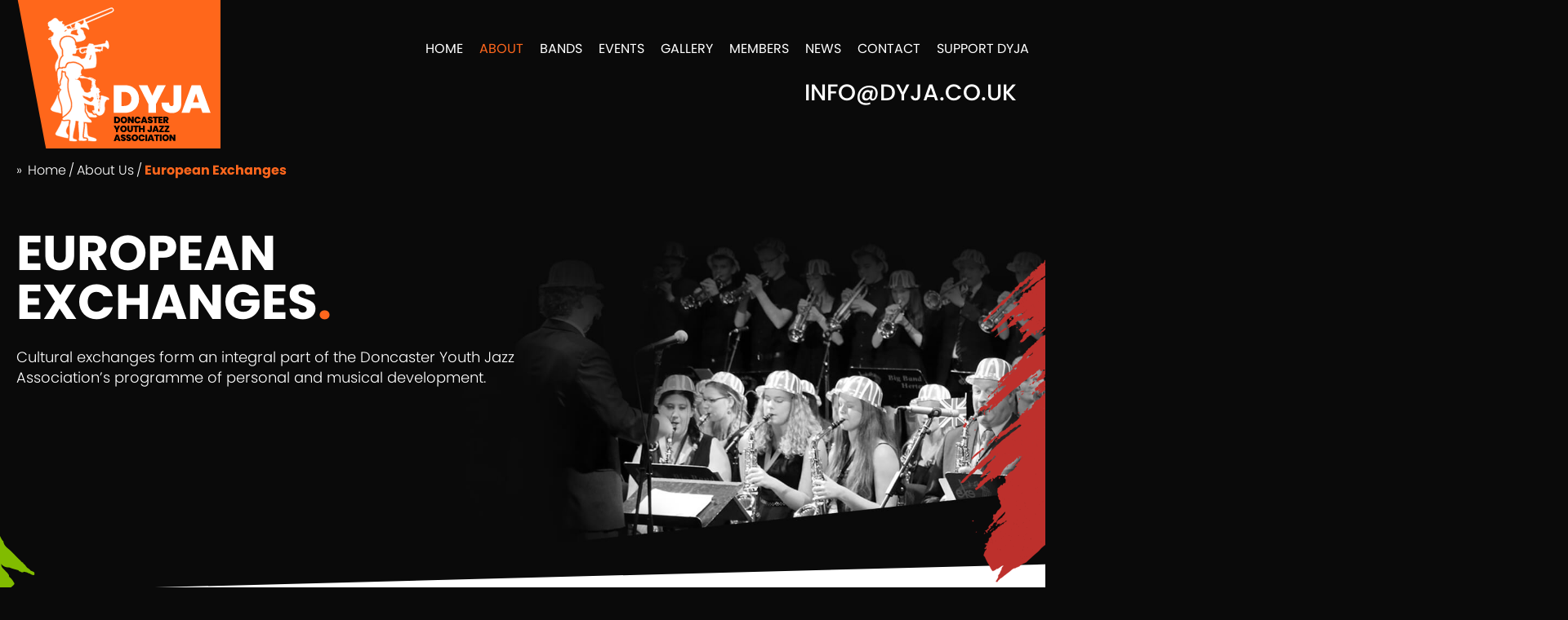

--- FILE ---
content_type: text/html; charset=UTF-8
request_url: https://dyja.co.uk/about/exchanges
body_size: 9892
content:
<!DOCTYPE html>
<html lang="en">
<head itemscope itemtype="http://schema.org/WebSite">
    <script async src="https://www.googletagmanager.com/gtag/js?id=G-K4G0PCMLHY"></script>
	<script>
	  window.dataLayer = window.dataLayer || [];
	  function gtag(){dataLayer.push(arguments);}
	  gtag('js', new Date());

	  gtag('config', 'G-K4G0PCMLHY', {'anonymize_ip': true});
	  gtag('config', 'UA-131190482-1', {'anonymize_ip': true});
	  
	</script>  
    <title>European Exchanges with DYJA</title>
    <meta name="description" content="Doncaster Youth Jazz Association" />
    <meta http-equiv="Content-Type" content="text/html; charset=utf-8" />
    <meta http-equiv="X-UA-Compatible" content="IE=edge" />    

    <meta itemprop="name" content="Doncaster Youth Jazz Association">    
    <meta name="viewport" content="width=device-width,initial-scale=1.0,maximum-scale=1" />
    <meta name="theme-color" content="#252525">    
    <meta name="format-detection" content="telephone=no">
    
    <link rel="alternate" type="application/rss+xml" title="RSS Feed for dyja.co.uk" href="https://dyja.co.uk/rss/" />
    <link rel="canonical" href="https://dyja.co.uk/about/exchanges" />

    <meta name="twitter:card" content="summary_large_image">
    <meta name="twitter:site" content="https://dyja.co.uk/">
    <meta name="twitter:creator" content="@doncasterjazz">
    <meta name="twitter:image" content="https://dyja.co.uk/assets/img/logo-twitter-card.jpg">

    <meta property="og:title" content="European Exchanges with DYJA"><meta property="og:type" content="website"><meta property="og:url" content="https://dyja.co.uk/about/exchanges"><meta property="og:image" content="https://dyja.co.uk/assets/img/logo-social.png"><meta property="og:description" content="Doncaster Youth Jazz Association">    
    <link type="image/x-icon" rel="icon" href="https://dyja.co.uk/assets/img/favicon.ico" />
    <link type="text/css" rel="stylesheet" href="https://dyja.co.uk/assets/css/layout.min.css?456" />
</head>

<body class="">
<header id="header" data-affix="true" data-pad-element="body">
    <div class="wrapper">
        <a class="logo" href="https://dyja.co.uk/" title="Doncaster Youth Jazz Association">
            <svg viewBox="0 0 578.2 420.5">
                <polygon class="bg" fill="#ff671b" points="4.1 0 83.8 420.5 578.2 420.5 578.2 0 4.1 0"/>
                <g class="main-text" fill="#ffffff">
                    <path class="d" d="M342.7,300.4a35.82,35.82,0,0,1-14.1,14c-6.1,3.4-13.3,5.1-21.5,5.1H275.9V241.3H307c8.2,0,15.5,1.6,21.6,4.9A33.53,33.53,0,0,1,342.7,260a40.56,40.56,0,0,1,4.9,20.2A39.78,39.78,0,0,1,342.7,300.4Zm-22.5-5.6c3.7-3.5,5.5-8.4,5.5-14.7s-1.8-11.1-5.5-14.6-8.7-5.2-15.1-5.2h-7.4v39.8h7.4C311.4,300,316.5,298.3,320.2,294.8Z"/>
                    <path class="y" d="M423.3,241.2l-27.7,53.4v24.9H374V294.6l-27.6-53.4h24.9L385.1,271l13.7-29.8Z"/>
                    <path class="j" d="M467.2,241.2v51.9c0,8.8-2.3,15.6-7,20.2s-11.2,6.9-19.6,6.9c-9.1,0-16.2-2.5-21.5-7.5s-7.9-12.3-7.9-21.9h21.4c0,6.6,2.3,9.8,7,9.8,3.9,0,5.9-2.5,5.9-7.5V241.2Z"/>
                    <path class="a" d="M522.7,306.4H495l-4.3,13H467.8l28.6-77.9h25.1L550,319.4H527Zm-5.4-16.3-8.4-25.4-8.5,25.4Z"/>
                </g>
                <g class="sub-text" fill="#000000">
                    <path d="M292.9,344.5a8.72,8.72,0,0,1-3.3,3.3,10.13,10.13,0,0,1-5.1,1.2h-7.3V330.6h7.3a10.67,10.67,0,0,1,5.1,1.2,7.84,7.84,0,0,1,3.3,3.2,9.5,9.5,0,0,1,1.2,4.8A12.08,12.08,0,0,1,292.9,344.5Zm-5.3-1.3a4.46,4.46,0,0,0,1.3-3.5,4.24,4.24,0,0,0-1.3-3.4,5.22,5.22,0,0,0-3.6-1.2h-1.7v9.3H284A5.22,5.22,0,0,0,287.6,343.2Z"/>
                    <path d="M309.2,331.5a8.56,8.56,0,0,1,3.4,3.4,9.88,9.88,0,0,1,1.2,4.9,10.16,10.16,0,0,1-1.2,4.9,9.24,9.24,0,0,1-3.4,3.4,9.8,9.8,0,0,1-9.4,0,8.56,8.56,0,0,1-3.4-3.4,9.88,9.88,0,0,1-1.2-4.9,10.16,10.16,0,0,1,1.2-4.9,9.24,9.24,0,0,1,3.4-3.4,9.8,9.8,0,0,1,9.4,0Zm-7.8,4.8a5.8,5.8,0,0,0,0,6.8,4.06,4.06,0,0,0,3.1,1.3,3.54,3.54,0,0,0,3-1.3,5.14,5.14,0,0,0,1.1-3.4,5,5,0,0,0-1.1-3.4,4.23,4.23,0,0,0-6.1,0Z"/>
                    <path  d="M332.5,348.9h-5.1l-6.7-10.3v10.3h-5.1V330.6h5.1l6.7,10.4V330.6h5.1Z"/>
                    <path d="M347.4,331.3a8.06,8.06,0,0,1,3,2.5,9.48,9.48,0,0,1,1.6,3.7h-5.4a3.91,3.91,0,0,0-1.4-1.7,3.8,3.8,0,0,0-2.2-.6,3.23,3.23,0,0,0-2.7,1.3,5.11,5.11,0,0,0-1,3.4,5.29,5.29,0,0,0,1,3.4,3.51,3.51,0,0,0,2.7,1.3,4.28,4.28,0,0,0,2.2-.6,3.91,3.91,0,0,0,1.4-1.7H352a8.44,8.44,0,0,1-2.9,5.1,8.72,8.72,0,0,1-5.9,1.9,9.5,9.5,0,0,1-4.8-1.2,7.59,7.59,0,0,1-3.1-3.3,10.73,10.73,0,0,1-1.1-4.9,11.36,11.36,0,0,1,1.1-4.9,8.22,8.22,0,0,1,3.1-3.3,9.24,9.24,0,0,1,4.8-1.2A8.54,8.54,0,0,1,347.4,331.3Z"/>
                    <path d="M365.2,345.9h-6.5l-1,3.1h-5.4l6.7-18.4h5.9l6.7,18.3h-5.4Zm-1.3-3.9-2-6-2,6Z"/>
                    <path d="M385.4,346.4a5.68,5.68,0,0,1-2.3,2,8,8,0,0,1-3.6.7,9,9,0,0,1-5.3-1.5,5.44,5.44,0,0,1-2.2-4.4h5.4a2.59,2.59,0,0,0,.6,1.4,1.9,1.9,0,0,0,1.3.5,2,2,0,0,0,1.1-.3,1.05,1.05,0,0,0,.4-1,1.44,1.44,0,0,0-.8-1.3,15.83,15.83,0,0,0-2.4-1,21.33,21.33,0,0,1-2.9-1.2,4.93,4.93,0,0,1-2.7-4.6,4.76,4.76,0,0,1,.9-2.9,6.54,6.54,0,0,1,2.4-1.9,9.51,9.51,0,0,1,3.5-.6,7.65,7.65,0,0,1,5,1.5,5.72,5.72,0,0,1,2.1,4.2h-5.5a2.23,2.23,0,0,0-.5-1.3,1.5,1.5,0,0,0-1.1-.4,1.06,1.06,0,0,0-1.2,1.2,1.31,1.31,0,0,0,.7,1.2,19.06,19.06,0,0,0,2.3,1,21.33,21.33,0,0,1,2.9,1.2,6.48,6.48,0,0,1,2,1.7,4.64,4.64,0,0,1,.8,3A6.18,6.18,0,0,1,385.4,346.4Z"/>
                    <path d="M401.6,330.6v4.1h-5V349h-5.1V334.6h-4.9v-4Z"/>
                    <path d="M407.7,334.6v3h5.9v3.9h-5.9v3.3h6.7v4.1H402.6V330.6h11.8v4.1h-6.7Z"/>
                    <path d="M425.5,348.9l-3.7-6.8h-.5v6.8h-5.1V330.6h8.1a8.87,8.87,0,0,1,3.8.8,5.23,5.23,0,0,1,2.3,2.1,6.11,6.11,0,0,1,.8,3,5.24,5.24,0,0,1-1.1,3.3,5.8,5.8,0,0,1-3.1,2l4.2,7.1Zm-4.2-10.2h2.5c1.4,0,2.1-.6,2.1-1.9a2,2,0,0,0-.5-1.4,2.54,2.54,0,0,0-1.6-.5h-2.5Z"/>
                    <path d="M293.9,355.8l-6.5,12.5v5.8h-5.1v-5.8l-6.5-12.5h5.8l3.2,7,3.2-7Z"/>
                    <path d="M308.4,356.7a8.56,8.56,0,0,1,3.4,3.4A9.88,9.88,0,0,1,313,365a10.16,10.16,0,0,1-1.2,4.9,9.24,9.24,0,0,1-3.4,3.4,9.8,9.8,0,0,1-9.4,0,8.56,8.56,0,0,1-3.4-3.4,9.88,9.88,0,0,1-1.2-4.9,10.16,10.16,0,0,1,1.2-4.9,9.24,9.24,0,0,1,3.4-3.4,9.39,9.39,0,0,1,4.7-1.2A9.67,9.67,0,0,1,308.4,356.7Zm-7.8,4.8a5.8,5.8,0,0,0,0,6.8,4.06,4.06,0,0,0,3.1,1.3,3.54,3.54,0,0,0,3-1.3,5.14,5.14,0,0,0,1.1-3.4,5,5,0,0,0-1.1-3.4,4,4,0,0,0-3-1.3A3.91,3.91,0,0,0,300.6,361.5Z"/>
                    <path d="M319.6,355.8v10.5a3.61,3.61,0,0,0,.7,2.4,2.52,2.52,0,0,0,2.1.8,2.58,2.58,0,0,0,2.1-.9,3.61,3.61,0,0,0,.7-2.4V355.7h5.1v10.5a8.69,8.69,0,0,1-1.1,4.4,6.86,6.86,0,0,1-2.9,2.7,9.15,9.15,0,0,1-4.1.9,8.43,8.43,0,0,1-4-.9,5.89,5.89,0,0,1-2.7-2.7,8.68,8.68,0,0,1-1-4.4V355.7h5.1v.1Z"/>
                    <path d="M346.2,355.8v4.1h-5v14.3h-5.1V359.9h-4.9v-4.1Z"/>
                    <path d="M363.6,355.8v18.4h-5.1v-7.4h-6.2v7.4h-5.1V355.8h5.1v6.9h6.2v-6.9Z"/>
                    <path d="M384,355.8V368c0,2.1-.5,3.7-1.6,4.7a6.14,6.14,0,0,1-4.6,1.6,6.81,6.81,0,0,1-5-1.8,6.94,6.94,0,0,1-1.9-5.1h5c0,1.5.5,2.3,1.6,2.3.9,0,1.4-.6,1.4-1.8V355.7l5.1.1Z"/>
                    <path d="M397.7,371.1h-6.5l-1,3.1h-5.4l6.7-18.3h5.9l6.7,18.3h-5.4Zm-1.3-3.8-2-6-2,6Z"/>
                    <path d="M410.4,370.1h7.7v4.1H404.7v-3.9l7.6-10.4h-7.6v-4.1H418v3.9Z"/>
                    <path d="M425.7,370.1h7.7v4.1H420v-3.9l7.6-10.4H420v-4.1h13.3v3.9Z"/>
                    <path d="M288.8,396.4h-6.5l-1,3.1h-5.4l6.7-18.3h5.9l6.7,18.3h-5.4Zm-1.3-3.9-2-6-2,6Z"/>
                    <path d="M309,396.9a5.68,5.68,0,0,1-2.3,2,8,8,0,0,1-3.6.7,9,9,0,0,1-5.3-1.5,5.44,5.44,0,0,1-2.2-4.4H301a2.59,2.59,0,0,0,.6,1.4,1.9,1.9,0,0,0,1.3.5,2,2,0,0,0,1.1-.3,1.05,1.05,0,0,0,.4-1,1.44,1.44,0,0,0-.8-1.3,15.83,15.83,0,0,0-2.4-1,21.33,21.33,0,0,1-2.9-1.2,4.93,4.93,0,0,1-2.7-4.6,4.76,4.76,0,0,1,.9-2.9,6.54,6.54,0,0,1,2.4-1.9,9.51,9.51,0,0,1,3.5-.6,7.65,7.65,0,0,1,5,1.5,5.72,5.72,0,0,1,2.1,4.2H304a2.23,2.23,0,0,0-.5-1.3,1.5,1.5,0,0,0-1.1-.4,1.06,1.06,0,0,0-1.2,1.2,1.31,1.31,0,0,0,.7,1.2,19.06,19.06,0,0,0,2.3,1,21.33,21.33,0,0,1,2.9,1.2,6.48,6.48,0,0,1,2,1.7,4.64,4.64,0,0,1,.8,3A8.37,8.37,0,0,1,309,396.9Z"/>
                    <path d="M324.2,396.9a5.68,5.68,0,0,1-2.3,2,8,8,0,0,1-3.6.7,9,9,0,0,1-5.3-1.5,5.44,5.44,0,0,1-2.2-4.4h5.4a2.59,2.59,0,0,0,.6,1.4,1.9,1.9,0,0,0,1.3.5,2,2,0,0,0,1.1-.3,1.05,1.05,0,0,0,.4-1,1.44,1.44,0,0,0-.8-1.3,15.83,15.83,0,0,0-2.4-1,21.33,21.33,0,0,1-2.9-1.2,4.93,4.93,0,0,1-2.7-4.6,4.76,4.76,0,0,1,.9-2.9,6.54,6.54,0,0,1,2.4-1.9,9.51,9.51,0,0,1,3.5-.6,7.65,7.65,0,0,1,5,1.5,5.72,5.72,0,0,1,2.1,4.2h-5.5a2.23,2.23,0,0,0-.5-1.3,1.5,1.5,0,0,0-1.1-.4,1.06,1.06,0,0,0-1.2,1.2,1.31,1.31,0,0,0,.7,1.2,19.06,19.06,0,0,0,2.3,1,21.33,21.33,0,0,1,2.9,1.2,6.48,6.48,0,0,1,2,1.7,4.64,4.64,0,0,1,.8,3A5.47,5.47,0,0,1,324.2,396.9Z"/>
                    <path d="M340.2,382a8.56,8.56,0,0,1,3.4,3.4,9.88,9.88,0,0,1,1.2,4.9,10.16,10.16,0,0,1-1.2,4.9,9.24,9.24,0,0,1-3.4,3.4,9.8,9.8,0,0,1-9.4,0,8.56,8.56,0,0,1-3.4-3.4,9.88,9.88,0,0,1-1.2-4.9,10.16,10.16,0,0,1,1.2-4.9,9.24,9.24,0,0,1,3.4-3.4,9.8,9.8,0,0,1,9.4,0Zm-7.8,4.7a5.8,5.8,0,0,0,0,6.8,4.06,4.06,0,0,0,3.1,1.3,3.54,3.54,0,0,0,3-1.3,5.14,5.14,0,0,0,1.1-3.4,5,5,0,0,0-1.1-3.4,4,4,0,0,0-3-1.3A4.22,4.22,0,0,0,332.4,386.7Z"/>
                    <path d="M359.1,381.7a8.06,8.06,0,0,1,3,2.5,9.48,9.48,0,0,1,1.6,3.7h-5.4a3.91,3.91,0,0,0-1.4-1.7,3.8,3.8,0,0,0-2.2-.6,3.23,3.23,0,0,0-2.7,1.3,5.11,5.11,0,0,0-1,3.4,5.29,5.29,0,0,0,1,3.4,3.51,3.51,0,0,0,2.7,1.3,4.28,4.28,0,0,0,2.2-.6,3.91,3.91,0,0,0,1.4-1.7h5.4a8.44,8.44,0,0,1-2.9,5.1,8.72,8.72,0,0,1-5.9,1.9,9.5,9.5,0,0,1-4.8-1.2,7.59,7.59,0,0,1-3.1-3.3,10.73,10.73,0,0,1-1.1-4.9,11,11,0,0,1,1.1-4.9,8.22,8.22,0,0,1,3.1-3.3,10.73,10.73,0,0,1,9-.4Z"/>
                    <path d="M370.5,381v18.4h-5.1V381Z"/>
                    <path d="M384.3,396.4h-6.5l-1,3.1h-5.4l6.7-18.3H384l6.7,18.3h-5.4Zm-1.3-3.9-2-6-2,6Z"/>
                    <path d="M405.4,381v4.1h-5v14.3h-5.1V385.1h-4.9V381Z"/>
                    <path d="M411.5,381v18.4h-5.1V381Z"/>
                    <path d="M427.3,382a8.56,8.56,0,0,1,3.4,3.4,9.88,9.88,0,0,1,1.2,4.9,10.16,10.16,0,0,1-1.2,4.9,9.24,9.24,0,0,1-3.4,3.4,9.8,9.8,0,0,1-9.4,0,8.56,8.56,0,0,1-3.4-3.4,9.88,9.88,0,0,1-1.2-4.9,10.16,10.16,0,0,1,1.2-4.9,9.24,9.24,0,0,1,3.4-3.4,9.8,9.8,0,0,1,9.4,0Zm-7.8,4.7a5.8,5.8,0,0,0,0,6.8,4.06,4.06,0,0,0,3.1,1.3,3.54,3.54,0,0,0,3-1.3,5.14,5.14,0,0,0,1.1-3.4,5,5,0,0,0-1.1-3.4,4,4,0,0,0-3-1.3A4.44,4.44,0,0,0,419.5,386.7Z"/>
                    <path d="M450.5,399.4h-5.1l-6.7-10.3v10.3h-5.1V381h5.1l6.7,10.4V381h5.1Z"/>
                </g>
                <g class="people" fill-rule="evenodd" fill="#ffffff" stroke="#ffffff" stroke-width="1">
                    <path class="p-1" d="M94.1,83.8c-2.6.1-3.7-.9-1.3-2.8,2.5-2.5,2.3-3.5-.2-5.4-3.7-2.9-1.5-4.3-2.5-6.7-1.3-4.5,1-6.9,5.3-8.4,3.4-1.1,6.7-5.3,10.7-7.8,4.1-3,9.7-.5,11.9,3.8,4.1,7.7,10.2,3.6,13,3.8.8.2,1.1.1.6.5-2.4,2.1-2.4,1.7-1.8,6.5,3.1,2.1,8.5,2,5.5,5.5-.2,1.1,0,2.2.3,2.1l130.1-52c3.8-1.5,7.4-1.4,8.9,2,3.3,7-1.2,9.1-10.2,12.7L199,65.6l6.6,14.9c1.2,2.8-.6,4.4-3.7,1.7-3.1-3.5-10.3-5.8-18-4.7-3.2.5-4.1,4.4.5,6,4.2,1.1,5.6,4.8,6.7,10.4.6,5.3,10.5,12.5.3,19.3-6.8,3.7-13.9,5-21.3,5.1a10.41,10.41,0,0,0-.6-2.2,23,23,0,0,0-4.5-7.9h0l-.2-.2a23.67,23.67,0,0,0-5.9-4.5c-.1,0-.2-.1-.3-.1a29.07,29.07,0,0,0-16.1-3,25.45,25.45,0,0,0-14.4,6.1,17.56,17.56,0,0,0-3.3,4.3c-.1.1-.1.2-.2.3a26.35,26.35,0,0,0-3.3,12.9,24.56,24.56,0,0,0,4,12.6h0c.1.1.2.3.3.4a15.61,15.61,0,0,1,2.6,4.9,12,12,0,0,1,.4,4.2h0a28.18,28.18,0,0,0-.1,6.5h0a25.68,25.68,0,0,0,.6,4c-5.8,5.8-8.9,13.6-9.9,23.2a90,90,0,0,0-.4,11.8c-2.8,1.6-4.7,4.9-5.6,9.1-.1.4-.2.9-.3,1.3-5.2-13.4-2.7-22.4,5.1-35.3,6.2-8.7-8.3-25-14.9-36.8-3.2-5.2-4.6-11.7-4.6-19-1.8,1.4-5.7,3.3-7.3.9-.8-1.6.4-2.9,2.7-4.1l5.3-3.2c5.9-3.2,6.7-6.1,6.6-12.8-2.1-.5-4.7-1.5-5.9-3.8a5.62,5.62,0,0,0-5.8-4.1Zm27.1,128.5c.1.8.3,1.6.4,2.4v2l-.1-.3c-.1-1.4-.2-2.8-.3-4.1Zm71.3,52.6.5,2.4-2.2-.9h0a9,9,0,0,0-2.4-.7l.7-3.1a12,12,0,0,0,3.4,2.3Zm4.1,21.6c.1.9.3,1.8.4,2.8-.2-.1-.5-.3-.7-.4h0c-3.6-2.6-6.2-2.1-8,.5s-.7,6.2.3,10c.5,1.9,1.2,3.4,1.1,3.6l-.1.3c-.4,1.6-.6,3-.8,4.3l-6.1-18.1,2.7-11.4.1,1.4,1.9,1.2c2,1.2,4.6,2.9,7.1,4.6l2.1,1.2Zm1.5,12.4c-.3-.1-.5-.1-.8-.2.6,2.4,1.1,4.7.7,6.5h0c-1.9,8.1,0,11.1,1.9,14h0a24.8,24.8,0,0,1,3.5,7.3,17,17,0,0,0,3.5,4.5q6.9.75,14.4,1.2c5.7.3,7.4-1.4,6.4-3.6a13,13,0,0,1-2.2-1.9l-.7-.9a.35.35,0,0,0-.1-.2,3,3,0,0,1-1,.4h0a8.14,8.14,0,0,1-4.4.1,6.89,6.89,0,0,1-4.1-3.3l-.2.1-.4-1.3c-.3-.1-.6-.1-.9-.2-7.4-1.7-14.2-2.2-15.4-19.4,0-1-.1-2-.2-3.1Zm-71,21.8-2.2-.3c-9.2-3.2-32.6-4.5-26-15.1,7.7-11.6,14.2-23.6,18.1-36.4-.2,7,2.2,13.8,4.7,20.9,2.1,5.9,4.2,11.8,4.4,17.8v.7a118.62,118.62,0,0,1,1,12.4Zm-7.5-62.3c.3-1.7.6-3.5.8-5.2a10.1,10.1,0,0,0,1.3,1.6,16.8,16.8,0,0,0-2.1,3.6ZM94.1,109.2c-1.7.7-2.1,4.5,4.9-.1l.4-3.3c-2,1.3-3.4,2.1-5.3,3.4ZM265.8,25.1,193.8,55l3.9,7.9L268.9,33c6-2.5,4.7-5.4,4-7.2-.7-2-4.2-1.9-7.1-.7Zm-84,44.1c1,2.8,6.1-.9,7.7-2.8,3.3-3.1.7-7,1.5-10.8L172.6,63c2.8,2.4,8.4,3.1,9.2,6.2Zm-27.6,1.6c.2,3.5,2.4,6.4,4.6,9.2l7.3-3.2A22.84,22.84,0,0,1,168,64.6l-13.8,6.2ZM138.7,89.3c3-1.2,4.5-2.9,4.5-4.9-2.2-.3-4.4.7-6.5,2.5-2.6,2.6.5,3.2,2,2.4Zm18.5-8.2-6.1-9.2c-2.3.9-12,3.3-8.5,6.6l3.6,4.4c1.8-2.4,8-.9,11-1.8Zm5.1,1.9a8,8,0,0,0,6.3-4.1c-3.4.4-7.8,1.6-9.3,3.4s.9,1.2,3,.7Zm11.5,11.5c-3.3-3.1-.3-6.7-.5-10-2.1-2.1-18.7,1.9-18.3,5.3-.3,2.7-3.4,6.8,2,7.4l13.6,3.3C177,101.9,177.2,97.5,173.8,94.5Z"/>
                    <path class="p-2" d="M133,146.6c.5-3.9-.5-7.9-3.8-12.2-4.2-7.1-4.5-13.7-.5-21.2,5.2-9.9,23.9-11.8,33-2.1a17.71,17.71,0,0,1,4.5,12c-.3,3,0,4.3,1.2,5.6,2.4,2.2,3.7,3.7,1,4.8-1.3,6,10.1,5.1,10.6,2.8.3-3.1,15.9-1.9,23.2-4.7-.4-3.5,1-4.2,3.7-4.1-3.2-4.1,2-4,4.5-3.5a41.56,41.56,0,0,0,5.8.6c2.9.2,1.9,3,3.1,3.4,3.1,1.6,20-3.1,30.1-4.5,2.7-.4,3.7-2.2,3.8-4.6.4-6,4.7-5,6.6.4,2.3,6.6,3,12.6,1.1,17.9-.9,1.7-2.2,1.6-3,.4-4-5.8-7.2-6.3-13.8-5.7,1.7,4.7-.4,7.3-.8,10.6.9-.1,1.6,1.9-.7,1.3a19.46,19.46,0,0,0-5.1-.5c.5,3,.1,4.5-1.5,3.4a9.91,9.91,0,0,1-1.1-1.7,106.32,106.32,0,0,1-12.1,1.8c4.5,15.1,5.7,29.2,1.7,41.9-1.4,4.2-19.1,4.8-32.8,6.3a7.89,7.89,0,0,0-.5-4.5c0-.1-.1-.2-.1-.3a17.6,17.6,0,0,0-2.7-4,33,33,0,0,0-11.7-8.1c-.1-.1-.3-.1-.5-.2-1.2-.4-2.2-.8-3.1-1.2-5.3-2.1-9.8-3.9-18.7-1.9-11.8-.3-13.9,5.6-16,11.7a13.36,13.36,0,0,1-.7,1.8c-.1.2-.1.3-.2.5a12.85,12.85,0,0,1-2.1,0c-2.6,0-5,0-7,1.4l-1.5-.3a15.41,15.41,0,0,0-3.7.1c-.3-14.2,2.6-25.3,10.8-32a29,29,0,0,1-1-11.4Zm65.4,203.3c3.8,15.3.7,33.3,6.8,36,7.2,4.1,27.2,5.4,20.5,13-3.7,1.7-13,.4-22.3-.8a6.37,6.37,0,0,0,.8-3.6,5.75,5.75,0,0,0-2.3-3.9c-1.4-1.1-3.9-2-7.8-2.3h-1.7c-.1,0-.2,0-.5-1.5-.4-1.9.3-7.7,1.2-14.5.9-7.2,2-15.5,2-22.7.9.1,2.1.2,3.3.3Zm-51.3,5.3c-1.3,2.3-2.7,4.6-4.1,6.9-4.3,8.5-2.4,15.8,3.7,20.1l.4.1c-.1,1.5-.2,2.9-.4,4.3s-.3,2.8-.4,4.3c-10.3-1.1-21.6-4.8-31.5-7.4-5.1-1.9-4.5-5.7-.7-10.6,5.7-11.1,11.8-18.8,15-30.8.2.1.4.3.6.4a12.57,12.57,0,0,0,5.3,1.2h.1a22.43,22.43,0,0,0,4.9-.4c2.8-.4,6.4-.9,9-.3-.8,4.1-1.5,8.2-1.9,12.2Zm8.1,34.8c.2.3.4.5.6.8l.1.3a1.7,1.7,0,0,0-.7.1V390Zm-23.9-60.5a119.58,119.58,0,0,0-.8-21.7c-.6-19.7-18.9-36.6-1.7-54.9-4.5-.1-6-3.6-6.1-8.5a4.37,4.37,0,0,0,4-4.4,30.77,30.77,0,0,0-.2-3.3v-.1a15.11,15.11,0,0,1,0-5.2h0a27.92,27.92,0,0,1,2-5.5h0c1.5-3.5,2.9-6.9,2.8-12.1v-.2a68.69,68.69,0,0,1,.1-8.1,9.18,9.18,0,0,0,5,.4l-.1-.6c.3.5.4,2.2.4,5.4v.1c.1,4,2.4,6.8,4.9,9.7,2.1,2.4,4.4,5.1,3.3,8.1h0a2.92,2.92,0,0,0-.2.9,78.07,78.07,0,0,0-.6,19.9c.7,6.8,2.3,14.4,5.2,24.5h0c0,.1.1.3.1.4,5.3,13.5,6.4,23.8,3.6,32.2s-9.9,15.5-21,22.7h0c-.1.1-.2.1-.3.2l-.4.1Zm3.2-132.6v.2h.1l-.1-.2Zm72.8-69.1c.6.3.9.6.9,1,.6-.3,1.4-1.4-.9-1Zm-9.1,20c.1-2.1-2.6-3.5-4.5-2.3-2.1,2-.4,3.1,4.5,2.3ZM209.3,158c-.8,1,.6,3.2-1.7,6.4-3.5,3.9-.8,6.2.5,5.5,3.5-1.3,4.6-9.9,4.9-14.5-1.5-.4-3,.9-3.7,2.6Zm32.5-25.8c-5.9-.2-12,.6-18,.8-3.2-.3-2.5,3,.4,5.8-.3-1.2,1.4-2.1,2-.4,2.9-.5,2.7-.3,5.4,1.2,5.6.1,8.7,2.8,9.6-.2a21.08,21.08,0,0,0,.6-7.2Zm-60.3,9.4c.4,2.7.6,4.9,2.5,6.4,1.7,1.4,6.1,1.1,6.9,0,1-1.3.2-3.8,3.1-3.9,5.3.6,4.1-1.8,6.2-3.6-.4-.9-.2-2.5.4-4.6-5.5.8-15.3.8-16.6,2.4-1,.7,0,3.5-2.5,3.3ZM169,148.2c.1,5.2-6,3.5-8.5,3.9-3.8,1-2,4.2-.9,5.2,3.3,2.7,11,1.1,15.3,3.1,7.8,3,6.1,6.7,10.5,6.6,3.8-.4,9.5-.7,10.4-5.9.3-4,7.2-13.2.3-12.1-3.8.4-7.3,3.1-11.6,1.8-5.9-1.7-6-6-5.6-12C172.5,139.1,168.8,141.4,169,148.2Z"/>
                    <path class="p-3" d="M135.6,201.3c-2.7.5-4.3-.5-5.2-3.1-2.8-.2-3.9,5.2-3.6,15.3.2,7.1-3.3,10.6-4.7,16.9-.8,3.9.1,6.4.2,9.6-5.5-7.1-3.6-15-5-22.9-1.3-11-.1-20.9,5-22.1,3-1.1,5.5-.3,7.9.4,1.8-4.5,9.7.7,11.7-5.1,2.1-5.3,2.6-11.4,13.1-10.9,9.8-2.3,13.5.6,19.9,2.9,7.6,2.9,14.8,10.4,12.1,12.8-5.2,2.2-3.8,7.4-4.7,10.8.5,2.2,3.4,5.7,1.6,6.6-1.1.8-4,1-3.9,2.2.2.4-.3,1-1,1v.1l2.2.2c1.2-1.6,11.9.1,11.9,1.8.6-.5,4.2,2.7,11.4,2.7,1.2,0,.1-1.9,3.2-1.1a27.86,27.86,0,0,1,12,4.3c.8.9,7.3,2.2,3.4,6.7-.5.3-1.2.4-1.4,1a6.11,6.11,0,0,1,.3,1.3,8.52,8.52,0,0,1,2.3.3c.1,1-1.1.6-1.7.8a9.12,9.12,0,0,0,.3,4.8c1.6,1,1.2,2.2,1.6,3.5.3,3.1,1.9,4.8,2,7.6,2.7-1,4.8-.9,6.3.6.5.6.3.7.3,1.2-.2,1.4,4.9,1.1.5,4,.2,1,1.6-.1,1.6,2.2,0,1.5,4.2.8,1.3,3.4-2.9,1.8-3.8,3.6-2.6,5.7,1.8,2.8.7,2.5-.4,3.8,2.8.5,2.4,1.9,2.4,3.1-.2,2.3.6,2.5-1.5,3.2-2.5.7,1.1,4.8.7,6.5a28.8,28.8,0,0,1,3.3.5c.6-.3.7-5.3,1.6-6.8.6-2-2.6-6.4,1.9-6.2.8,0,16.1,4.2,18.9,6.8.8.6,2.4,2.2,1.1,4-.7.9-3.3.9-4.3.1-1.6.4-2.6,1.1-3.5,3.2-.9,2.4-3.8,4.2-3.9,7.6-.1,4.4-1,5.2-.2,9.8,3.6,21.2-14,29.4-21.3,21.5-1.4-2.7-3.3-3.2-5.5-2.3-1.4.8-3.8.9-4.6-1.8-.8-2.1-2.7-3-2.9-6.4,2.7-1.4,6.5.6,5.6-6.2-.8-1.2-.3-2.2-.2-3.4a6.19,6.19,0,0,0-3-5.3,11.63,11.63,0,0,0-1.8-.4h-.2c-7.7-1.7-17.3-2.1-22.3-5.6-5.4-3.9.9,9.1,0,11.8-3.4,14.9,3.8,15.8,5.6,23.8,3.9,8.3,13.7,11.1,13.7,17.2.2,3.6-15.4-.6-22.8-.2,1.3,13.8-4.2,36.8-2.8,42.7s2.9,4.8,6.2,5c8.6.6,6.5,3.9,3.2,4.9-6,1.7-12.2,0-18.4.2-1.9-.4-.7-2.7-.9-4.9,3-13-4.4-43.3-.5-50l-9.6-1.4c0,15-5.8,28.9-7.5,43.1-.7,5.3.4,7.9,2.7,8.6,3.4,1.2,12.1,3.1,7.7,5.7-5.1,2.2-12.5-.1-18-.3-3.7.1-1.9-2.9-1.9-4.9.3-6.9,1.6-12.4.9-20.7a80.83,80.83,0,0,1,2.9-32c-5.2-4.8-15.3-1.3-18.7-1.6-5.7-.1-6.1-2.9-1.3-6.7,23.9-15.5,30.4-31.1,19.1-60.2-5.7-19.7-6.4-29.3-4.5-42.6,3.3-9.1-7.8-13.3-7.9-19.3,0-8.6-1-9.5-5.4-9.4Zm43.3,17.1v.3c-2.2-1.5-3.5,5.3-7,5.3-2.1.5-8.1-1.8-5.5.5,1.4,1.1,11.9,1,14,6.4,2.4,4.8,2.1,13.6,4,16.2,2.7,1.8,2.9,4.9,5,6.3,1.8,1.9,1.4,4.4,2.4,5.8.7,1.8,7.9,4,10.1,3.6,2.6-1.1,5.7-1.8,7.9-3.2,4.4-4.1-3.6-6,3.5-10.9l.1.3c.2-1.7-1.4-3.4,1.1-5,.2-3.4-2-7.9-.1-10.5.5-.7.1-1.3-.3-1.8a1.27,1.27,0,0,1,.1-2c2.3-.9-2.5-1.5-5.4-4.1-.6-.7-5-1-5.3-1.7-1.2-2.5-15.9-3.6-18.1-2.1-.3-1.8-3.1-1.2-2.8-.2l-.9-.6c.3-1.2-.5-2.1-2.8-2.6ZM218,274.9c-3.9-1-6.5-.6-7.6,2.1-.2,1.2-4.4.5-6.3-.8-1.7-.9-4.5-2.9-6.1-2.3l-8.7-3.4c-4.1-1.6.3,4.3.5,6.4,6.6,4,16.4,11.3,19.8,11.9,2.1.3,5.4-2,7.5-3.7v.2a10.26,10.26,0,0,0-.4-1.4c-.2-1,.5-1.4,1.8-2.4,2.1-2-.2-4.4-.3-6.6Zm-2.9-33.1c1.5.8-.6,2.5,1.4,4.4,1-3,.3-4.7-.2-4.8-1.1-.4-.9-1.3.6-2.5l-2,.1a4.65,4.65,0,0,1,.2,2.8Zm2-17.3c.8,0,.8-.9-.3-1.4l-4-1.9c-1.3-.6-2.4-.7-2.2,1.1,5.3,1.2,5.3,2.1,6.5,2.2Zm-8.7-4c-1.6-.2-1.8-.8-1.7.4,0,.5,1.1-.1,1.7-.4Zm6.5,7.8c-3.1-2.9-2.2-2.8-6.1-3.2,1.3,1.4,4.4,1.4,6.1,3.2Zm6.2-1.9c-.3-1.1-.9-1.6-1.9-1.4-1.8.5,1,3.5,1.6,4.9a5.55,5.55,0,0,0,.3-3.5Zm6.8,41.9c1.5-2.4,1.4-3.5.1-3.3-.5-.1-1.3,2-1.5,3.1l1.4.2Zm2.3,6.4c-1.4-.9,1.1-4.5-2.1-5.1-.8.6.5,1.4.5,2,.3,1.3-.5,2.3-.5,2.9l2.1.2Zm.5,2.2a6.49,6.49,0,0,0-2.2-.5c-.8.7,1,3,.6,3.7-.6.8,1.1.9,1.3,1.7a5.6,5.6,0,0,0,1.5,1c-.3-2-.7-5.3-1.2-5.9Zm2.5-4.6a11.32,11.32,0,0,0-.2,3.8c.4-1.5.9-3,.2-3.8Zm-.1,23.1c-.5-.3-1.2-.1-1,.8l.1,2.8a.77.77,0,0,0,.7.8c.5,0-.2-1.4.2-2.5,0-.5.5-1.5,0-1.9Zm3.2,2c.8-2.4.5-3.6-1.1-3.4-.8,1,.3,3.8.4,5.7,1.7.3.3-1.5.7-2.3Zm1.2-11.6a7.45,7.45,0,0,0-3.1-.6c-1,2.4.3,5,.4,7.5a3.81,3.81,0,0,1,1.5.1c.7-2.2.3-5.2,1.2-7Zm-5.4,0c-1.1,1-.8,8.2.4,8.2,1,.1-.7-4.3-.4-8.2Zm5.4,22.4c.7-.9-1.6-3.8-1.2-5.1.6-1.8-.9-2.2-1.4-.8-.6,1.9,1.6,4.2,2.6,5.9Zm-3.5,8c1.1-.1,2.5,0,2.2-4.3-.2-2.7-.3-4.4-2.2-4.7-1.7-.1-2.7.7-2.8,3.1-.2,3-.7,5.9,2.8,5.9Zm-15.1.2c-.3-.2-.6-.2-.7,0s.1.4.4.6.6.2.7,0-.1-.4-.4-.6Zm-1.4-2.5a2.29,2.29,0,0,0,0,2c.7-.5,1.2-1.6,2.1-1.5,2.4.6,0-2.6-2.1-.5ZM220,320c2.1,2.1,4.6-1,2.1-.5-.9.1-1.4-1-2.1-1.5A2.29,2.29,0,0,0,220,320Z"/>
                </g>
            </svg>
        </a>
        <a class="logo-small" href="https://dyja.co.uk/" title="Doncaster Youth Jazz Association">
            <svg id="tablet-logo" viewBox="0 0 273.855 78.683">
                <path fill="#ffffff" d="M66.781,58.93A35.511,35.511,0,0,1,52.652,72.85q-9.163,5.064-21.525,5.062H0V0H31.127q12.362,0,21.58,4.9A34.12,34.12,0,0,1,66.836,18.6a40.639,40.639,0,0,1,4.912,20.138A40.579,40.579,0,0,1,66.781,58.93ZM47.263,53.372q5.519-5.171,5.519-14.636,0-9.352-5.519-14.581T32.141,18.928h-7.4V58.545h7.4Q41.744,58.545,47.263,53.372Z"/>
                <path  fill="#ffffff" d="M147.248,0,119.653,53.152v24.76H98.018V53.152L70.423,0H95.258l13.8,29.712L122.744,0Z"/>
                <path  fill="#ffffff" d="M191.18,0V51.721q0,13.206-6.954,20.084t-19.538,6.878q-13.576,0-21.469-7.484t-7.892-21.788H156.74q0,9.8,6.955,9.793,5.849,0,5.85-7.483V0Z"/>
                <path fill="#ffffff"  d="M246.591,64.927H218.885l-4.3,12.985H191.731L220.32.331h25.057l28.478,77.581H250.9ZM241.182,48.64l-8.389-25.31-8.5,25.31Z"/>
            </svg>
        </a>

        <div class="header-right"><nav class="navigation" id="navigation"><ul><li class=""><a href="https://dyja.co.uk/" title="Home" class="">Home</a></li><li class="has-sub"><a href="https://dyja.co.uk/about" title="About" class=" active">About</a><div class="nested-wrap"><ul><li><a href="https://dyja.co.uk/about/exchanges" title="European Exchanges" class="active">European Exchanges</a></li><li><a href="https://dyja.co.uk/about/how-to-join" title="How To Join">How To Join</a></li><li><a href="https://dyja.co.uk/about/meet-the-team" title="Meet the Team">Meet the Team</a></li></ul></div></li><li class="has-sub"><a href="https://dyja.co.uk/bands" title="Bands" class="">Bands</a><div class="nested-wrap"><ul><li><a href="https://dyja.co.uk/bands/doncaster-youth-jazz-foundation-band" title="Doncaster Youth Jazz Foundation Band"><span class="item-hidden">Doncaster</span> Youth Jazz Foundation Band</a></li><li><a href="https://dyja.co.uk/bands/doncaster-youth-swing-orchestra" title="Doncaster Youth Swing Orchestra"><span class="item-hidden">Doncaster</span> Youth Swing Orchestra</a></li><li><a href="https://dyja.co.uk/bands/doncaster-youth-jazz-collective" title="Doncaster Youth Jazz Collective">Doncaster Youth Jazz Collective</a></li></ul></div></li><li class=""><a href="https://dyja.co.uk/events" title="Events" class="">Events</a></li><li class=""><a href="https://dyja.co.uk/gallery" title="Gallery" class="">Gallery</a></li><li class=""><a href="https://dyja.co.uk/members-area" title="Members" class="">Members</a></li><li class=""><a href="https://dyja.co.uk/news" title="News" class="">News</a></li><li class=""><a href="https://dyja.co.uk/contact" title="Contact" class="">Contact</a></li><li class="has-sub"><a href="javascript:;" title="Support DYJA" class="">Support DYJA</a><div class="nested-wrap"><ul><li><a href="https://dyja.co.uk/support-dyja/donate-to-DYJA" title="Donate to DYJA">Donate to DYJA</a></li><li><a href="https://dyja.co.uk/support-dyja" title="Become a Friend">Become a Friend</a></li></ul></div></li></ul></nav><button class="nav-btn"><span class="box"><span class="inner"></span></span></button>
            <a class="nav-email" href="mailto:info@dyja.co.uk"><span>info@dyja.co.uk</span></a>
            </div>
    </div>
</header>
<div id="middle">
<div class="row-breadcrumbs"><div class="wrapper"><div class="row mb-0"><div class="col-xs-12 mb-0">
	<ul itemscope itemtype="http://schema.org/BreadcrumbList">
		<li itemprop="itemListElement" itemscope itemtype="http://schema.org/ListItem">
			<a href="https://dyja.co.uk/" title="Home" itemtype="http://schema.org/Thing" itemprop="item"><span itemprop="name">Home</span></a><meta itemprop="position" content="1" /></li><li itemprop="itemListElement" itemscope itemtype="http://schema.org/ListItem"><a class="" href="https://dyja.co.uk/about" title="About Us" itemtype="http://schema.org/Thing" itemprop="item"><span itemprop="name">About Us</span></a><meta itemprop="position" content="3" /></li><li itemprop="itemListElement" itemscope itemtype="http://schema.org/ListItem"><a class="" href="https://dyja.co.uk/about/exchanges" title="European Exchanges" itemtype="http://schema.org/Thing" itemprop="item"><span itemprop="name">European Exchanges</span></a><meta itemprop="position" content="3" /></li>
	</ul>
</div></div></div></div><div class="row-banner"><div id="banner-slider" class="banner">
					<div class="banner-item" style="background-image:url('https://dyja.co.uk/media/banner/european-exchanges.jpg');">
					<div class="wrapper">
						<div class="banner-content">
							<div class="banner-title">
								<h1>European<br>Exchanges<span class="dot">.</span></h1>
							</div>
							<div class="banner-intro">
								
							</div>
							<div class="banner-text">
								<p>Cultural exchanges form an integral part of the Doncaster Youth Jazz Association’s programme of personal and musical development.</p>
							</div>
														
						</div>	
						<a class="banner-award" href="/news/article/doncaster-youth-jazz-association-wins-best-jazz-educator-at-the-2025-parliamentary-jazz-awards"><img src="/assets/img/jazz-awards-2025.png"></a>
					</div>
				</div>
				</div></div><div class="row-content pb-20 row-content-first"><div class="wrapper"><div class="row">
<div class="col-xs-12 col-md-4">
<p class="intro">In addition to a wide range of musical opportunities, regular concert performances and occasional visits to professional events, DYJA is actively involved in collaborative high-profile music exchange projects with two European partner groups.</p>
</div>
<div class="col-xs-12 col-md-4">
<p>Week-long exchange projects have taken place each year&nbsp; since 1994.</p>
<p>DYJA&rsquo;s young people enjoy the social, cultural and linguistic benefits of two well established exchange programmes with Limonest in the Rhone region of France and with Herten in the Westphalia region of Germany.</p>
<p>These successful cultural exchanges between Doncaster, France and Germany&nbsp; have on occasion received European Dimension Awards.</p>
</div>
<div class="col-xs-12 col-md-4">
<p>As a result of the success of cultural exchange participation with European partners, many of our members, past and present, have continued to develop lasting and meaningful friendships, as well as on-going work and educational opportunities.</p>
<p></p>
</div>
</div></div></div></div>
<footer id="footer"><div class="wrapper">
	<div class="footer-left"> 
		<ul class="footer-social"><li class="green"><a href="https://www.facebook.com/DoncasterJazz" target="_blank"><i class="icon-facebook"></i></a></li><li class="red"><a href="https://twitter.com/doncasterjazz" target="_blank"><svg class="icon-twitter" viewBox="0 0 1200 1227" xmlns="http://www.w3.org/2000/svg" aria-hidden="true" role="none" style="width: 20px;"> 
			<path d="M714.163 519.284L1160.89 0H1055.03L667.137 450.887L357.328 0H0L468.492 681.821L0 1226.37H105.866L515.491 750.218L842.672 1226.37H1200L714.137 519.284H714.163ZM569.165 687.828L521.697 619.934L144.011 79.6944H306.615L611.412 515.685L658.88 583.579L1055.08 1150.3H892.476L569.165 687.854V687.828Z" style="fill: #bd302c;"></path> 
		   </svg></a></li><li class="blue"><a href="https://www.youtube.com/user/dyja08" target="_blank"><i class="icon-youtube"></i></a></li></ul>
		<div class="footer-text">
			<div class="award"><img src="/assets/img/jazz-awards-2025.png"></div>
			<div class="txt">
					<p>&copy; Doncaster Youth Jazz Association</p><ul class="footer-nav"><li><a href="https://dyja.co.uk/contact" title="Contact">Contact</a></li><li><a href="https://dyja.co.uk/terms-and-conditions" title="Terms & Conditions">Terms & Conditions</a></li></ul><div class="widget-wrap"><p>DYJA is a Company Limited by Guarantee registered in England and Wales under Number 9369693 and registered with the Charity Commission under Number 1161560</p></div><a class="websiteby" href="http://www.keanecreative.co.uk/?utm_source=doncasteryouthjazzassociation&utm_medium=link&utm_campaign=websitelink" target="_blank">Website Designed and Developed by <span class="orange">Keane Creative Ltd</span>.</a>
				</div>		</div>
	</div>
	<div class="footer-right"></div>
</div></footer><link rel="stylesheet" href="https://use.typekit.net/moj4qvm.css"><script src="https://dyja.co.uk/assets/js/jquery.min.js"></script><script src="https://dyja.co.uk/assets/js/lib.min.js?181"></script> <script src="https://dyja.co.uk/assets/js/site.min.js?181"></script> <script>$(document).ready(function(e) {
		Site.init(1);
	});</script></body>
</html>

--- FILE ---
content_type: text/css; charset=utf-8
request_url: https://dyja.co.uk/assets/css/layout.min.css?456
body_size: 27727
content:
@charset "UTF-8";.black{color:#0a0a0a!important}.white{color:#ffffff!important}.bg-white{background-color:#ffffff!important}.bg-black{background-color:#0a0a0a!important}.bg-brand{background-color:#ff671d!important}.info{color:#2a91af!important}.success{color:#3a993a!important}.warning{color:#e5a242!important}.danger{color:#c42823!important}@media screen{@-ms-viewport{width:device-width}}html{font-family:sans-serif;-ms-text-size-adjust:100%;-webkit-text-size-adjust:100%}body{margin:0}article,aside,details,figcaption,figure,footer,header,hgroup,main,menu,nav,section,summary{display:block}audio,canvas,progress,video{display:inline-block;vertical-align:baseline}audio:not([controls]){display:none;height:0}[hidden],template{display:none}a{background-color:transparent}a:active,a:hover{outline:0}abbr[title]{border-bottom:1px dotted}b,strong{font-weight:700}dfn{font-style:italic}h1{font-size:2em;margin:0.67em 0}mark{background:#ff0;color:#000}small{font-size:80%}sub,sup{font-size:75%;line-height:0;position:relative;vertical-align:baseline}sup{top:-0.5em}sub{bottom:-0.25em}img{border:0}svg:not(:root){overflow:hidden}figure{margin:1em 40px}hr{-webkit-box-sizing:content-box;box-sizing:content-box;height:0}pre{overflow:auto}code,kbd,pre,samp{font-family:monospace,monospace;font-size:1em}button,input,optgroup,select,textarea{color:inherit;font:inherit;margin:0}button{overflow:visible}button,select{text-transform:none}button,html input[type=button],input[type=reset],input[type=submit]{-webkit-appearance:button;cursor:pointer}button[disabled],html input[disabled]{cursor:default}button::-moz-focus-inner,input::-moz-focus-inner{border:0;padding:0}input{line-height:normal;-webkit-box-sizing:border-box;box-sizing:border-box}input[type=checkbox],input[type=radio]{-webkit-box-sizing:border-box;box-sizing:border-box;padding:0}input[type=number]::-webkit-inner-spin-button,input[type=number]::-webkit-outer-spin-button{height:auto}input[type=search]{-webkit-appearance:textfield}input[type=search]::-webkit-search-cancel-button,input[type=search]::-webkit-search-decoration{-webkit-appearance:none}fieldset{border:1px solid #c0c0c0;margin:0 2px;padding:0.35em 0.625em 0.75em}legend{border:0;padding:0}textarea{overflow:auto}optgroup{font-weight:bold}table{border-collapse:collapse;border-spacing:0}td,th{padding:0}

/*! Make box sizing default for all elements; life becomes easier*/*{-webkit-box-sizing:border-box;box-sizing:border-box}:after,:before{-webkit-box-sizing:border-box;box-sizing:border-box}.container-fluid{padding-left:20px;padding-right:20px}@media screen and (max-width:1240px){.container-fluid{padding-left:20px;padding-right:20px}}@media screen and (max-width:992px){.container-fluid{padding-left:15px;padding-right:15px}}.row{margin-left:-20px;margin-right:-20px}@media screen and (max-width:1240px){.row{margin-left:-20px;margin-right:-20px}}@media screen and (max-width:992px){.row{margin-left:-15px;margin-right:-15px}}.col-non-rel{position:inherit!important}.col-lg-1,.col-lg-10,.col-lg-11,.col-lg-12,.col-lg-2,.col-lg-2-4,.col-lg-3,.col-lg-4,.col-lg-5,.col-lg-6,.col-lg-7,.col-lg-8,.col-lg-9,.col-md-1,.col-md-10,.col-md-11,.col-md-12,.col-md-2,.col-md-2-4,.col-md-3,.col-md-4,.col-md-5,.col-md-6,.col-md-7,.col-md-8,.col-md-9,.col-sm-1,.col-sm-10,.col-sm-11,.col-sm-12,.col-sm-2,.col-sm-2-4,.col-sm-3,.col-sm-4,.col-sm-5,.col-sm-6,.col-sm-7,.col-sm-8,.col-sm-9,.col-xs-1,.col-xs-10,.col-xs-11,.col-xs-12,.col-xs-2,.col-xs-2-4,.col-xs-3,.col-xs-4,.col-xs-5,.col-xs-6,.col-xs-7,.col-xs-8,.col-xs-9,.col-xxs-1,.col-xxs-10,.col-xxs-11,.col-xxs-12,.col-xxs-2,.col-xxs-2-4,.col-xxs-3,.col-xxs-4,.col-xxs-5,.col-xxs-6,.col-xxs-7,.col-xxs-8,.col-xxs-9,.col-xxxs-1,.col-xxxs-10,.col-xxxs-11,.col-xxxs-12,.col-xxxs-2,.col-xxxs-2-4,.col-xxxs-3,.col-xxxs-4,.col-xxxs-5,.col-xxxs-6,.col-xxxs-7,.col-xxxs-8,.col-xxxs-9{position:relative;min-height:1px;float:left;padding-left:20px;padding-right:20px}@media screen and (max-width:1240px){.col-lg-1,.col-lg-10,.col-lg-11,.col-lg-12,.col-lg-2,.col-lg-2-4,.col-lg-3,.col-lg-4,.col-lg-5,.col-lg-6,.col-lg-7,.col-lg-8,.col-lg-9,.col-md-1,.col-md-10,.col-md-11,.col-md-12,.col-md-2,.col-md-2-4,.col-md-3,.col-md-4,.col-md-5,.col-md-6,.col-md-7,.col-md-8,.col-md-9,.col-sm-1,.col-sm-10,.col-sm-11,.col-sm-12,.col-sm-2,.col-sm-2-4,.col-sm-3,.col-sm-4,.col-sm-5,.col-sm-6,.col-sm-7,.col-sm-8,.col-sm-9,.col-xs-1,.col-xs-10,.col-xs-11,.col-xs-12,.col-xs-2,.col-xs-2-4,.col-xs-3,.col-xs-4,.col-xs-5,.col-xs-6,.col-xs-7,.col-xs-8,.col-xs-9,.col-xxs-1,.col-xxs-10,.col-xxs-11,.col-xxs-12,.col-xxs-2,.col-xxs-2-4,.col-xxs-3,.col-xxs-4,.col-xxs-5,.col-xxs-6,.col-xxs-7,.col-xxs-8,.col-xxs-9,.col-xxxs-1,.col-xxxs-10,.col-xxxs-11,.col-xxxs-12,.col-xxxs-2,.col-xxxs-2-4,.col-xxxs-3,.col-xxxs-4,.col-xxxs-5,.col-xxxs-6,.col-xxxs-7,.col-xxxs-8,.col-xxxs-9{padding-left:20px;padding-right:20px}}@media screen and (max-width:992px){.col-lg-1,.col-lg-10,.col-lg-11,.col-lg-12,.col-lg-2,.col-lg-2-4,.col-lg-3,.col-lg-4,.col-lg-5,.col-lg-6,.col-lg-7,.col-lg-8,.col-lg-9,.col-md-1,.col-md-10,.col-md-11,.col-md-12,.col-md-2,.col-md-2-4,.col-md-3,.col-md-4,.col-md-5,.col-md-6,.col-md-7,.col-md-8,.col-md-9,.col-sm-1,.col-sm-10,.col-sm-11,.col-sm-12,.col-sm-2,.col-sm-2-4,.col-sm-3,.col-sm-4,.col-sm-5,.col-sm-6,.col-sm-7,.col-sm-8,.col-sm-9,.col-xs-1,.col-xs-10,.col-xs-11,.col-xs-12,.col-xs-2,.col-xs-2-4,.col-xs-3,.col-xs-4,.col-xs-5,.col-xs-6,.col-xs-7,.col-xs-8,.col-xs-9,.col-xxs-1,.col-xxs-10,.col-xxs-11,.col-xxs-12,.col-xxs-2,.col-xxs-2-4,.col-xxs-3,.col-xxs-4,.col-xxs-5,.col-xxs-6,.col-xxs-7,.col-xxs-8,.col-xxs-9,.col-xxxs-1,.col-xxxs-10,.col-xxxs-11,.col-xxxs-12,.col-xxxs-2,.col-xxxs-2-4,.col-xxxs-3,.col-xxxs-4,.col-xxxs-5,.col-xxxs-6,.col-xxxs-7,.col-xxxs-8,.col-xxxs-9{padding-left:15px;padding-right:15px}}.row .col-xs-12{width:100%}.row .col-xs-11{width:91.66666667%}.row .col-xs-10{width:83.33333333%}.row .col-xs-9{width:75%}.row .col-xs-8{width:66.66666667%}.row .col-xs-7{width:58.33333333%}.row .col-xs-6{width:50%}.row .col-xs-5{width:41.66666667%}.row .col-xs-4{width:33.33333333%}.row .col-xs-3{width:25%}.row .col-xs-2{width:16.66666667%}.row .col-xs-1{width:8.33333333%}.row .col-xs-2-4{width:20%}@media (min-width:768px){.row .col-sm-12{width:100%}.row .col-sm-11{width:91.66666667%}.row .col-sm-10{width:83.33333333%}.row .col-sm-9{width:75%}.row .col-sm-8{width:66.66666667%}.row .col-sm-7{width:58.33333333%}.row .col-sm-6{width:50%}.row .col-sm-5{width:41.66666667%}.row .col-sm-4{width:33.33333333%}.row .col-sm-3{width:25%}.row .col-sm-2{width:16.66666667%}.row .col-sm-1{width:8.33333333%}.row .col-sm-2-4{width:20%}}@media (min-width:1024px){.row .col-md-12{width:100%}.row .col-md-11{width:91.66666667%}.row .col-md-10{width:83.33333333%}.row .col-md-9{width:75%}.row .col-md-8{width:66.66666667%}.row .col-md-7{width:58.33333333%}.row .col-md-6{width:50%}.row .col-md-5{width:41.66666667%}.row .col-md-4{width:33.33333333%}.row .col-md-3{width:25%}.row .col-md-2{width:16.66666667%}.row .col-md-1{width:8.33333333%}.row .col-md-2-4{width:20%}}@media (min-width:1200px){.row .col-lg-12{width:100%}.row .col-lg-11{width:91.66666667%}.row .col-lg-10{width:83.33333333%}.row .col-lg-9{width:75%}.row .col-lg-8{width:66.66666667%}.row .col-lg-7{width:58.33333333%}.row .col-lg-6{width:50%}.row .col-lg-5{width:41.66666667%}.row .col-lg-4{width:33.33333333%}.row .col-lg-3{width:25%}.row .col-lg-2{width:16.66666667%}.row .col-lg-1{width:8.33333333%}.row .col-lg-2-4{width:20%}}@media (max-width:640px){.row .col-xxs-12{width:100%}.row .col-xxs-11{width:91.66666667%}.row .col-xxs-10{width:83.33333333%}.row .col-xxs-9{width:75%}.row .col-xxs-8{width:66.66666667%}.row .col-xxs-7{width:58.33333333%}.row .col-xxs-6{width:50%}.row .col-xxs-5{width:41.66666667%}.row .col-xxs-4{width:33.33333333%}.row .col-xxs-3{width:25%}.row .col-xxs-2{width:16.66666667%}.row .col-xxs-1{width:8.33333333%}.row .col-xxs-2-4{width:20%}}@media (max-width:480px){.row .col-xxxs-12{width:100%}.row .col-xxxs-11{width:91.66666667%}.row .col-xxxs-10{width:83.33333333%}.row .col-xxxs-9{width:75%}.row .col-xxxs-8{width:66.66666667%}.row .col-xxxs-7{width:58.33333333%}.row .col-xxxs-6{width:50%}.row .col-xxxs-5{width:41.66666667%}.row .col-xxxs-4{width:33.33333333%}.row .col-xxxs-3{width:25%}.row .col-xxxs-2{width:16.66666667%}.row .col-xxxs-1{width:8.33333333%}.row .col-xxxs-2-4{width:20%}}.m-0{margin:0px!important}.mt-0{margin-top:0px!important}.mb-0{margin-bottom:0px!important}.mr-0{margin-right:0px!important}.ml-0{margin-left:0px!important}.p-0{padding:0px!important}.pt-0{padding-top:0px!important}.pb-0{padding-bottom:0px!important}.pr-0{padding-right:0px!important}.pl-0{padding-left:0px!important}.m-5{margin:5px!important}.mt-5{margin-top:5px!important}.mb-5{margin-bottom:5px!important}.mr-5{margin-right:5px!important}.ml-5{margin-left:5px!important}.p-5{padding:5px!important}.pt-5{padding-top:5px!important}.pb-5{padding-bottom:5px!important}.pr-5{padding-right:5px!important}.pl-5{padding-left:5px!important}.m-10{margin:10px!important}.mt-10{margin-top:10px!important}.mb-10{margin-bottom:10px!important}.mr-10{margin-right:10px!important}.ml-10{margin-left:10px!important}.p-10{padding:10px!important}.pt-10{padding-top:10px!important}.pb-10{padding-bottom:10px!important}.pr-10{padding-right:10px!important}.pl-10{padding-left:10px!important}.m-15{margin:15px!important}.mt-15{margin-top:15px!important}.mb-15{margin-bottom:15px!important}.mr-15{margin-right:15px!important}.ml-15{margin-left:15px!important}.p-15{padding:15px!important}.pt-15{padding-top:15px!important}.pb-15{padding-bottom:15px!important}.pr-15{padding-right:15px!important}.pl-15{padding-left:15px!important}.m-20{margin:20px!important}.mt-20{margin-top:20px!important}.mb-20{margin-bottom:20px!important}.mr-20{margin-right:20px!important}.ml-20{margin-left:20px!important}.p-20{padding:20px!important}.pt-20{padding-top:20px!important}.pb-20{padding-bottom:20px!important}.pr-20{padding-right:20px!important}.pl-20{padding-left:20px!important}.m-30{margin:30px!important}.mt-30{margin-top:30px!important}.mb-30{margin-bottom:30px!important}.mr-30{margin-right:30px!important}.ml-30{margin-left:30px!important}.p-30{padding:30px!important}.pt-30{padding-top:30px!important}.pb-30{padding-bottom:30px!important}.pr-30{padding-right:30px!important}.pl-30{padding-left:30px!important}.m-40{margin:40px!important}.mt-40{margin-top:40px!important}.mb-40{margin-bottom:40px!important}.mr-40{margin-right:40px!important}.ml-40{margin-left:40px!important}.p-40{padding:40px!important}.pt-40{padding-top:40px!important}.pb-40{padding-bottom:40px!important}.pr-40{padding-right:40px!important}.pl-40{padding-left:40px!important}.m-50{margin:50px!important}.mt-50{margin-top:50px!important}.mb-50{margin-bottom:50px!important}.mr-50{margin-right:50px!important}.ml-50{margin-left:50px!important}.p-50{padding:50px!important}.pt-50{padding-top:50px!important}.pb-50{padding-bottom:50px!important}.pr-50{padding-right:50px!important}.pl-50{padding-left:50px!important}.text-center{text-align:center}.text-left{text-align:left}.text-right{text-align:right}.text-uppercase{text-transform:uppercase!important}.text-lowercase{text-transform:lowercase!important}.text-nocase{text-transform:none!important}.display-block{display:block!important}.display-inline{display:inline!important}.display-inline-block{display:inline-block!important}.pull-left{float:left!important}.pull-right{float:right!important}.pull-none{float:none!important}@media screen and (max-width:480px){.pull-left-xxs{float:left!important}.pull-right-xxs{float:right!important}.pull-none-xxs{float:none!important}}@media screen and (max-width:640px){.pull-left-xs{float:left!important}.pull-right-xs{float:right!important}.pull-none-xs{float:none!important}}@media screen and (max-width:768px){.pull-left-sm{float:left!important}.pull-right-sm{float:right!important}.pull-none-sm{float:none!important}}@media screen and (max-width:992px){.pull-left-md{float:left!important}.pull-right-md{float:right!important}.pull-none-md{float:none!important}}.clear:after,.clear:before,.clearfix:after,.clearfix:before,.container-fluid:after,.container-fluid:before,.container:after,.container:before,.content:after,.content:before,.row:after,.row:before,.wrapper:after,.wrapper:before{content:" ";display:table}.clear:after,.clearfix:after,.container-fluid:after,.container:after,.content:after,.row:after,.wrapper:after{clear:both}.bold,strong{font-weight:700!important}.light{font-weight:300!important}.fnt-10{font-size:10px!important}.fnt-12{font-size:12px!important}.fnt-14{font-size:14px!important}.fnt-16{font-size:16px!important}.fnt-18{font-size:18px!important}.fnt-20{font-size:20px!important}.fnt-22{font-size:22px!important}.white{color:#ffffff!important}.bg-white{background-color:#ffffff!important;color:#0a0a0a!important}.hr.hr-white{border-color:#ffffff!important}.bdr-bottom.bdr-white,.bdr-left.bdr-white,.bdr-right.bdr-white,.bdr-top.bdr-white,.bdr.bdr-white{border-color:#ffffff}.table.table-white>tbody>tr>td,.table.table-white>tbody>tr>th,.table.table-white>tfoot>tr>td,.table.table-white>tfoot>tr>th,.table.table-white>thead>tr>td,.table.table-white>thead>tr>th{border-color:#ffffff!important}.table.table-white.table-bordered{border-color:#ffffff!important}.black{color:#0a0a0a!important}.bg-black{background-color:#0a0a0a!important;color:#ffffff!important}.hr.hr-black{border-color:#0a0a0a!important}.bdr-bottom.bdr-black,.bdr-left.bdr-black,.bdr-right.bdr-black,.bdr-top.bdr-black,.bdr.bdr-black{border-color:#0a0a0a}.table.table-black>tbody>tr>td,.table.table-black>tbody>tr>th,.table.table-black>tfoot>tr>td,.table.table-black>tfoot>tr>th,.table.table-black>thead>tr>td,.table.table-black>thead>tr>th{border-color:#0a0a0a!important}.table.table-black.table-bordered{border-color:#0a0a0a!important}.orange{color:#ff671d!important}.bg-orange{background-color:#ff671d!important;color:#ffffff!important}.hr.hr-orange{border-color:#ff671d!important}.bdr-bottom.bdr-orange,.bdr-left.bdr-orange,.bdr-right.bdr-orange,.bdr-top.bdr-orange,.bdr.bdr-orange{border-color:#ff671d}.table.table-orange>tbody>tr>td,.table.table-orange>tbody>tr>th,.table.table-orange>tfoot>tr>td,.table.table-orange>tfoot>tr>th,.table.table-orange>thead>tr>td,.table.table-orange>thead>tr>th{border-color:#ff671d!important}.table.table-orange.table-bordered{border-color:#ff671d!important}.blue{color:#248dc1!important}.bg-blue{background-color:#248dc1!important;color:#ffffff!important}.hr.hr-blue{border-color:#248dc1!important}.bdr-bottom.bdr-blue,.bdr-left.bdr-blue,.bdr-right.bdr-blue,.bdr-top.bdr-blue,.bdr.bdr-blue{border-color:#248dc1}.table.table-blue>tbody>tr>td,.table.table-blue>tbody>tr>th,.table.table-blue>tfoot>tr>td,.table.table-blue>tfoot>tr>th,.table.table-blue>thead>tr>td,.table.table-blue>thead>tr>th{border-color:#248dc1!important}.table.table-blue.table-bordered{border-color:#248dc1!important}.red{color:#bd302c!important}.bg-red{background-color:#bd302c!important;color:#ffffff!important}.hr.hr-red{border-color:#bd302c!important}.bdr-bottom.bdr-red,.bdr-left.bdr-red,.bdr-right.bdr-red,.bdr-top.bdr-red,.bdr.bdr-red{border-color:#bd302c}.table.table-red>tbody>tr>td,.table.table-red>tbody>tr>th,.table.table-red>tfoot>tr>td,.table.table-red>tfoot>tr>th,.table.table-red>thead>tr>td,.table.table-red>thead>tr>th{border-color:#bd302c!important}.table.table-red.table-bordered{border-color:#bd302c!important}.green{color:#81bc00!important}.bg-green{background-color:#81bc00!important;color:#ffffff!important}.hr.hr-green{border-color:#81bc00!important}.bdr-bottom.bdr-green,.bdr-left.bdr-green,.bdr-right.bdr-green,.bdr-top.bdr-green,.bdr.bdr-green{border-color:#81bc00}.table.table-green>tbody>tr>td,.table.table-green>tbody>tr>th,.table.table-green>tfoot>tr>td,.table.table-green>tfoot>tr>th,.table.table-green>thead>tr>td,.table.table-green>thead>tr>th{border-color:#81bc00!important}.table.table-green.table-bordered{border-color:#81bc00!important}.grey{color:#e5e5e5!important}.bg-grey{background-color:#e5e5e5!important;color:#0a0a0a!important}.hr.hr-grey{border-color:#e5e5e5!important}.bdr-bottom.bdr-grey,.bdr-left.bdr-grey,.bdr-right.bdr-grey,.bdr-top.bdr-grey,.bdr.bdr-grey{border-color:#e5e5e5}.table.table-grey>tbody>tr>td,.table.table-grey>tbody>tr>th,.table.table-grey>tfoot>tr>td,.table.table-grey>tfoot>tr>th,.table.table-grey>thead>tr>td,.table.table-grey>thead>tr>th{border-color:#e5e5e5!important}.table.table-grey.table-bordered{border-color:#e5e5e5!important}.grey-dark{color:#999999!important}.bg-grey-dark{background-color:#999999!important;color:#0a0a0a!important}.hr.hr-grey-dark{border-color:#999999!important}.bdr-bottom.bdr-grey-dark,.bdr-left.bdr-grey-dark,.bdr-right.bdr-grey-dark,.bdr-top.bdr-grey-dark,.bdr.bdr-grey-dark{border-color:#999999}.table.table-grey-dark>tbody>tr>td,.table.table-grey-dark>tbody>tr>th,.table.table-grey-dark>tfoot>tr>td,.table.table-grey-dark>tfoot>tr>th,.table.table-grey-dark>thead>tr>td,.table.table-grey-dark>thead>tr>th{border-color:#999999!important}.table.table-grey-dark.table-bordered{border-color:#999999!important}.dark{color:#54565b!important}.bg-dark{background-color:#54565b!important;color:#ffffff!important}.hr.hr-dark{border-color:#54565b!important}.bdr-bottom.bdr-dark,.bdr-left.bdr-dark,.bdr-right.bdr-dark,.bdr-top.bdr-dark,.bdr.bdr-dark{border-color:#54565b}.table.table-dark>tbody>tr>td,.table.table-dark>tbody>tr>th,.table.table-dark>tfoot>tr>td,.table.table-dark>tfoot>tr>th,.table.table-dark>thead>tr>td,.table.table-dark>thead>tr>th{border-color:#54565b!important}.table.table-dark.table-bordered{border-color:#54565b!important}img{width:auto;max-width:100%}img.img-inline{display:inline-block!important}img.img-center{margin:0 auto;display:block}.height-auto{height:auto!important;max-height:none!important;min-height:0!important}.line-height-auto{line-height:1!important}.center-block{display:block;margin-left:auto;margin-right:auto}.table-responsive{overflow-x:auto;min-height:0.01%}table{background-color:transparent}table th{text-align:left}table caption{padding-top:5px;padding-bottom:5px;color:#666666;text-align:left}table.table{width:100%;max-width:100%;margin-bottom:15px}table.table>tbody>tr>td,table.table>tbody>tr>th,table.table>tfoot>tr>td,table.table>tfoot>tr>th,table.table>thead>tr>td,table.table>thead>tr>th{padding:8px;line-height:1.42857143;vertical-align:top;border-top:1px solid #d5d5d5}table.table>thead>tr>th{vertical-align:bottom;border-bottom:2px solid #d5d5d5}table.table>caption+thead>tr:first-child>td,table.table>caption+thead>tr:first-child>th,table.table>colgroup+thead>tr:first-child>td,table.table>colgroup+thead>tr:first-child>th,table.table>thead:first-child>tr:first-child>td,table.table>thead:first-child>tr:first-child>th{border-top:0}table.table>tbody+tbody{border-top:2px solid #d5d5d5}table.table>tbody>tr.active>td,table.table>tbody>tr.active>th,table.table>tbody>tr>td.active,table.table>tbody>tr>th.active,table.table>tfoot>tr.active>td,table.table>tfoot>tr.active>th,table.table>tfoot>tr>td.active,table.table>tfoot>tr>th.active,table.table>thead>tr.active>td,table.table>thead>tr.active>th,table.table>thead>tr>td.active,table.table>thead>tr>th.active{background-color:#f5f5f5}table.table>tbody>tr.success>td,table.table>tbody>tr.success>th,table.table>tbody>tr>td.success,table.table>tbody>tr>th.success,table.table>tfoot>tr.success>td,table.table>tfoot>tr.success>th,table.table>tfoot>tr>td.success,table.table>tfoot>tr>th.success,table.table>thead>tr.success>td,table.table>thead>tr.success>th,table.table>thead>tr>td.success,table.table>thead>tr>th.success{background-color:#dff0d8}table.table>tbody>tr.info>td,table.table>tbody>tr.info>th,table.table>tbody>tr>td.info,table.table>tbody>tr>th.info,table.table>tfoot>tr.info>td,table.table>tfoot>tr.info>th,table.table>tfoot>tr>td.info,table.table>tfoot>tr>th.info,table.table>thead>tr.info>td,table.table>thead>tr.info>th,table.table>thead>tr>td.info,table.table>thead>tr>th.info{background-color:#d9edf7}table.table>tbody>tr.warning>td,table.table>tbody>tr.warning>th,table.table>tbody>tr>td.warning,table.table>tbody>tr>th.warning,table.table>tfoot>tr.warning>td,table.table>tfoot>tr.warning>th,table.table>tfoot>tr>td.warning,table.table>tfoot>tr>th.warning,table.table>thead>tr.warning>td,table.table>thead>tr.warning>th,table.table>thead>tr>td.warning,table.table>thead>tr>th.warning{background-color:#fcf8e3}table.table>tbody>tr.danger>td,table.table>tbody>tr.danger>th,table.table>tbody>tr>td.danger,table.table>tbody>tr>th.danger,table.table>tfoot>tr.danger>td,table.table>tfoot>tr.danger>th,table.table>tfoot>tr>td.danger,table.table>tfoot>tr>th.danger,table.table>thead>tr.danger>td,table.table>thead>tr.danger>th,table.table>thead>tr>td.danger,table.table>thead>tr>th.danger{background-color:#f2dede}table.table.table-condensed>tbody>tr>td,table.table.table-condensed>tbody>tr>th,table.table.table-condensed>tfoot>tr>td,table.table.table-condensed>tfoot>tr>th,table.table.table-condensed>thead>tr>td,table.table.table-condensed>thead>tr>th{padding:5px}table.table.table-bordered{border:1px solid #d5d5d5}table.table.table-bordered>tbody>tr>td,table.table.table-bordered>tbody>tr>th,table.table.table-bordered>tfoot>tr>td,table.table.table-bordered>tfoot>tr>th,table.table.table-bordered>thead>tr>td,table.table.table-bordered>thead>tr>th{border:1px solid #d5d5d5}table.table.table-bordered>thead>tr>td,table.table.table-bordered>thead>tr>th{border-bottom-width:2px}table.table.table-striped>tbody>tr:nth-of-type(odd){background-color:#f9f9f9}table.table.table-hover tbody>tr:hover{background-color:#f5f5f5}table.table.table-hover>tbody>tr.active:hover>td,table.table.table-hover>tbody>tr.active:hover>th,table.table.table-hover>tbody>tr:hover>.active,table.table.table-hover>tbody>tr>td.active:hover,table.table.table-hover>tbody>tr>th.active:hover{background-color:#e8e8e8}table.table.table-hover>tbody>tr.success:hover>td,table.table.table-hover>tbody>tr.success:hover>th,table.table.table-hover>tbody>tr:hover>.success,table.table.table-hover>tbody>tr>td.success:hover,table.table.table-hover>tbody>tr>th.success:hover{background-color:#d0e9c6}table.table.table-hover>tbody>tr.info:hover>td,table.table.table-hover>tbody>tr.info:hover>th,table.table.table-hover>tbody>tr:hover>.info,table.table.table-hover>tbody>tr>td.info:hover,table.table.table-hover>tbody>tr>th.info:hover{background-color:#c4e3f3}table.table.table-hover>tbody>tr.warning:hover>td,table.table.table-hover>tbody>tr.warning:hover>th,table.table.table-hover>tbody>tr:hover>.warning,table.table.table-hover>tbody>tr>td.warning:hover,table.table.table-hover>tbody>tr>th.warning:hover{background-color:#faf2cc}table.table.table-hover>tbody>tr.danger:hover>td,table.table.table-hover>tbody>tr.danger:hover>th,table.table.table-hover>tbody>tr:hover>.danger,table.table.table-hover>tbody>tr>td.danger:hover,table.table.table-hover>tbody>tr>th.danger:hover{background-color:#ebcccc}table col[class*=col-]{position:static;float:none;display:table-column}table td[class*=col-],table th[class*=col-]{position:static;float:none;display:table-cell}.bdr{border-style:solid;border-width:1px;border-color:#ff671d}.bdr-rounded-10{border-radius:10px}.bdr-rounded-15{border-radius:15px}.bdr-rounded-20{border-radius:20px}.bdr-top{border-top-style:solid;border-top-width:1px;border-top-color:#ff671d}.bdr-bottom{border-bottom-style:solid;border-bottom-width:1px;border-bottom-color:#ff671d}.bdr-left{border-left-style:solid;border-left-width:1px;border-left-color:#ff671d}.bdr-right{border-right-style:solid;border-right-width:1px;border-right-color:#ff671d}.bdr-1{border-width:1px}.bdr-2{border-width:2px}.bdr-3{border-width:3px}.bdr-4{border-width:4px}.bdr-5{border-width:5px}.bdr-white{border-color:#FFFFFF!important}.bdr-black{border-color:#000000!important}.bdr-light{border-color:rgba(0,0,0,0.05)!important}.bdr-grey{border-color:#d5d5d5!important}.display-table{display:table;width:100%;height:100%}.display-table .table-cell{display:table-cell;vertical-align:middle;width:100%;height:100%}.display-table .table-cell.vbottom{vertical-align:bottom}.display-table .table-cell.vtop{vertical-align:top}.vertical-align{position:relative;top:50%;-webkit-transform:translateY(-50%);transform:translateY(-50%)}hr{border:0 none;margin:15px 0;border-top:1px solid #ff671d}.hr-1{border-top-width:1px}.hr-2{border-top-width:2px}.hr-3{border-top-width:3px}.hr-4{border-top-width:4px}.hr-5{border-top-width:5px}body{min-width:320px;padding:0;margin:0 auto;color:#54565b;background:#0a0a0a;font-family:"poppins",sans-serif;font-size:1em;font-weight:300;line-height:1.428571429em;overflow-x:hidden;color:#54565b;position:relative}body.fixed{overflow:hidden}@media only screen and (max-width:1023px){body.nav-fixed{overflow:hidden}}body.modal-open{position:relative;overflow:hidden}@media only screen and (max-width:1023px){body{padding-top:50px}}#footer,#header,#middle{display:block;position:relative;min-width:320px}#footer .wrapper,#header .wrapper,#middle .wrapper{max-width:1600px;margin:0 auto;padding:0 20px;position:relative}@media only screen and (max-width:1599px){#footer .wrapper,#header .wrapper,#middle .wrapper{padding:0 20px;max-width:1400px}}@media only screen and (max-width:1247px){#footer .wrapper,#header .wrapper,#middle .wrapper{padding:0 15px;max-width:none}}header{position:relative;background:#0a0a0a;width:100%;z-index:10;font-size:1em}@media only screen and (max-width:1023px){header{position:fixed!important;background:#ff671d;z-index:10;top:0;left:0;right:0;height:50px}}@media only screen and (max-width:1023px){header .wrapper{padding-right:0!important;padding-left:0!important}}header .logo{float:left;width:250px}@media only screen and (max-width:1247px){header .logo{width:150px}}@media only screen and (max-width:1023px){header .logo{display:none}}header .logo-small{display:none}@media only screen and (max-width:1023px){header .logo-small{display:block;width:85px;padding-top:13px;float:left;margin-left:10px}}header .header-right{position:relative;margin-left:265px;text-align:right}@media only screen and (max-width:1247px){header .header-right{margin-left:165px}}header .header-right #navigation{display:block;padding:0;margin:40px 0 20px;text-align:right;z-index:5;height:40px}@media only screen and (max-width:1247px){header .header-right #navigation{margin-top:15px;margin-bottom:10px}}@media only screen and (max-width:1023px){header .header-right #navigation{position:fixed;top:50px;right:0;bottom:0;left:auto;background:#ff5604;overflow:hidden;overflow-y:auto;max-width:0;width:0;margin:0;height:auto;-webkit-transition:max-width 0.2s ease;transition:max-width 0.2s ease}header .header-right #navigation.is-open{max-width:360px;width:360px}}@media only screen and (max-width:639px){header .header-right #navigation.is-open{max-width:100%;width:100%}}header .header-right #navigation ul{text-align:right;list-style:none;padding:0;margin:0;display:inline-block;white-space:nowrap}@media only screen and (max-width:1023px){header .header-right #navigation ul{text-align:left;display:block;width:100%}}header .header-right #navigation ul li{position:relative;list-style:none;display:inline-block;padding:0;margin:0;cursor:pointer}@media only screen and (max-width:1023px){header .header-right #navigation ul li{display:block}}header .header-right #navigation ul li a{position:relative;display:block;text-transform:uppercase;text-decoration:none;padding:0 10px;font-size:1.125em;line-height:40px;height:40px;color:#ffffff;font-weight:400;text-transform:uppercase}header .header-right #navigation ul li a.active{color:#ff671d}@media only screen and (max-width:1439px){header .header-right #navigation ul li a{font-size:1em}}@media only screen and (max-width:1247px){header .header-right #navigation ul li a{padding:0 5px}}@media only screen and (max-width:1023px){header .header-right #navigation ul li a{padding:15px 15px;text-align:left;line-height:1;height:auto;font-size:1em;border-bottom:1px solid #e94c00}header .header-right #navigation ul li a.active{color:#ffffff}}header .header-right #navigation ul li:hover a{color:#ff671d}@media only screen and (max-width:1023px){header .header-right #navigation ul li:hover a{color:#ffffff;background-color:#ff5604}}header .header-right #navigation ul li:hover .nested-wrap{height:auto;max-height:750px;overflow:visible;-webkit-transform:scale(1);transform:scale(1)}header .header-right #navigation ul li:last-child{margin-right:-15px}@media only screen and (max-width:1439px){header .header-right #navigation ul li:last-child{margin-right:-10px}}@media only screen and (max-width:1247px){header .header-right #navigation ul li:last-child{margin-right:-5px}}@media only screen and (max-width:1023px){header .header-right #navigation ul li:last-child{margin-right:0}}header .header-right #navigation ul li:last-child .nested-wrap{left:auto;right:0;-webkit-transform-origin:100% 0;transform-origin:100% 0}@media only screen and (max-width:1439px){header .header-right #navigation ul li:last-child .nested-wrap{right:0}}@media only screen and (max-width:1023px){header .header-right #navigation ul li:last-child .nested-wrap{right:auto}}header .header-right #navigation ul li.has-sub:hover{background:#ff671d}header .header-right #navigation ul li.has-sub:hover a{color:#ffffff}@media only screen and (max-width:1023px){header .header-right #navigation ul li.has-sub:hover a{background-color:#ff5604}}header .header-right #navigation ul li .nested-wrap{display:block;height:0;max-height:0;overflow:hidden;position:absolute;left:0;top:100%;max-width:370px;min-width:200px;z-index:3;-webkit-transform:scale(0);transform:scale(0);-webkit-transform-origin:0 0;transform-origin:0 0;-webkit-transition:all 0.2s ease-in-out;transition:all 0.2s ease-in-out}@media only screen and (max-width:1023px){header .header-right #navigation ul li .nested-wrap{-webkit-transform:scale(1);transform:scale(1);max-width:100%;position:relative;top:auto;left:auto;height:auto;max-height:none}}header .header-right #navigation ul li .nested-wrap ul{width:100%;padding:0;margin:0}header .header-right #navigation ul li .nested-wrap ul li{height:auto;min-height:0;display:block;float:none;text-align:left}header .header-right #navigation ul li .nested-wrap ul li a{display:block;padding:15px 10px;text-transform:uppercase;line-height:1;height:auto;font-size:1em;color:#ffffff;background-color:#ff671d;border-bottom:1px solid #ff5604;font-weight:400}header .header-right #navigation ul li .nested-wrap ul li a:hover{background-color:#ff5d0e}@media only screen and (max-width:1023px){header .header-right #navigation ul li .nested-wrap ul li a{background-color:#ff5604;border-bottom:1px solid #e94c00;padding-left:25px}header .header-right #navigation ul li .nested-wrap ul li a:hover{background-color:#ff5604}}header .header-right #navigation ul li .nested-wrap ul li:last-child{margin-right:0}@media only screen and (max-width:1023px){header .header-right #navigation ul li .nested-wrap ul li:last-child a{border-bottom:1px solid #e94c00}}header .header-right #navigation ul li .nested-wrap ul li:last-child .nested-wrap{right:0}header .header-right .nav-email,header .header-right .nav-phone{color:#ffffff;text-decoration:none;font-size:1.875em;text-transform:uppercase;line-height:1;font-weight:500}@media only screen and (max-width:1439px){header .header-right .nav-email,header .header-right .nav-phone{font-size:1.75em}}@media only screen and (max-width:1247px){header .header-right .nav-email,header .header-right .nav-phone{font-size:1.125em}}@media only screen and (max-width:1023px){header .header-right .nav-email span,header .header-right .nav-phone span{display:none}header .header-right .nav-email:after,header .header-right .nav-phone:after{content:"";display:block;width:50px;height:50px;text-align:center;font-family:"fontello";font-size:1.5em;line-height:50px}}@media only screen and (max-width:1023px){header .header-right .nav-phone:after{content:"\e803";padding-top:2px}}header .header-right .nav-email{margin-right:15px}header .header-right .nav-email:hover{color:#ff671d}@media only screen and (max-width:1023px){header .header-right .nav-email:after{content:"\e802"}header .header-right .nav-email:hover{color:#ffffff}}header .header-right .nav-btn{display:none;-webkit-transition-property:opacity,-webkit-filter;transition-property:opacity,-webkit-filter;transition-property:opacity,filter;transition-property:opacity,filter,-webkit-filter;-webkit-transition-duration:0.1s;transition-duration:0.1s;-webkit-transition-timing-function:linear;transition-timing-function:linear;font:inherit;color:inherit;text-transform:none;background-color:transparent;border:0;margin:0;overflow:visible}header .header-right .nav-btn .box{width:24px;height:24px;display:inline-block;position:relative;margin-top:8px}header .header-right .nav-btn .inner{display:block;top:50%;margin-top:-2px;-webkit-transition-duration:0.2s;transition-duration:0.2s;-webkit-transition-timing-function:cubic-bezier(0.19,1,0.22,1);transition-timing-function:cubic-bezier(0.19,1,0.22,1)}header .header-right .nav-btn .inner,header .header-right .nav-btn .inner:after,header .header-right .nav-btn .inner:before{width:24px;height:2px;background-color:#ffffff;border-radius:0;position:absolute;-webkit-transition-property:-webkit-transform;transition-property:-webkit-transform;transition-property:transform;transition-property:transform,-webkit-transform;-webkit-transition-duration:0.15s;transition-duration:0.15s;-webkit-transition-timing-function:ease;transition-timing-function:ease}header .header-right .nav-btn .inner:after,header .header-right .nav-btn .inner:before{content:"";display:block;-webkit-transition-duration:0s;transition-duration:0s;-webkit-transition-delay:0.1s;transition-delay:0.1s;-webkit-transition-timing-function:linear;transition-timing-function:linear}header .header-right .nav-btn .inner:before{top:-7px;-webkit-transition-property:top,opacity;transition-property:top,opacity}header .header-right .nav-btn .inner:after{bottom:-6px;-webkit-transition-property:bottom,-webkit-transform;transition-property:bottom,-webkit-transform;transition-property:bottom,transform;transition-property:bottom,transform,-webkit-transform}header .header-right .nav-btn.is-active{background:#ff5604}header .header-right .nav-btn.is-active .inner{-webkit-transform:rotate(765deg);transform:rotate(765deg);-webkit-transition-timing-function:cubic-bezier(0.19,1,0.22,1);transition-timing-function:cubic-bezier(0.19,1,0.22,1)}header .header-right .nav-btn.is-active .inner:after,header .header-right .nav-btn.is-active .inner:before{-webkit-transition-delay:0s!important;transition-delay:0s!important}header .header-right .nav-btn.is-active .inner:before{top:0;opacity:0}header .header-right .nav-btn.is-active .inner:after{bottom:0;-webkit-transform:rotate(90deg);transform:rotate(90deg)}@media only screen and (max-width:1023px){header .header-right .nav-btn,header .header-right .nav-email,header .header-right .nav-phone{display:block;width:50px;height:50px;overflow:hidden;float:right;color:#ffffff;border-left:1px solid rgba(255,255,255,0.25);cursor:pointer;padding:0;margin:0}}@media screen and (min-width:1023px){.nav-fixed #header{position:fixed;top:0;left:0;right:0;height:50px;background:#ff671d}.nav-fixed #header .nav-email,.nav-fixed #header .nav-phone{display:none}.nav-fixed #header .logo{display:none}.nav-fixed #header .logo-small{display:block;width:85px;padding-top:13px;float:left;height:50px}.nav-fixed #header .header-right{margin-left:100px}.nav-fixed #header .header-right #navigation{margin-top:0;margin-bottom:0;height:50px}.nav-fixed #header .header-right #navigation ul li a{line-height:50px;height:50px}.nav-fixed #header .header-right #navigation ul li a.active{background-color:#ff5604;color:#ffffff}.nav-fixed #header .header-right #navigation ul li:hover a{color:#ffffff;background-color:#ff5604}.nav-fixed #header .header-right #navigation ul li:last-child{margin-right:0}.nav-fixed #header .header-right #navigation ul li .nested-wrap ul li a{line-height:1;height:auto}.nav-fixed #header .header-right #navigation ul li .nested-wrap ul li a:hover{background-color:#f85100}}#footer{background:#0a0a0a;color:#ffffff;padding:20px 0;position:relative}#footer .footer-left{padding-right:25%;font-weight:300;font-size:1em}@media only screen and (max-width:1023px){#footer .footer-left{padding-right:0;display:block;margin-bottom:20px;font-size:0.875em;line-height:1.3}}@media only screen and (max-width:767px){#footer .footer-left{text-align:center}}#footer .footer-left p{padding:0;margin:0 0 10px}#footer .footer-left .footer-social{display:block;text-align:left;list-style:none;padding:0;margin:0 0 1.5rem}@media only screen and (max-width:1023px){#footer .footer-left .footer-social{text-align:center;margin-bottom:1rem}}#footer .footer-left .footer-social li{list-style:none;padding:0;margin:0 20px 0 0;display:inline-block}#footer .footer-left .footer-social li:last-child{margin-right:0}#footer .footer-left .footer-social li a{color:#fff;border:2px solid #fff;border-radius:50%;padding:11px 0 0 0;font-size:1.5625em;display:block;width:50px;height:50px;text-align:center;-webkit-transition:all 0.2s ease-in-out;transition:all 0.2s ease-in-out}#footer .footer-left .footer-social li.green a{border-color:#81bc00;color:#81bc00}#footer .footer-left .footer-social li.red a{border-color:#bd302c;color:#bd302c}#footer .footer-left .footer-social li.blue a{border-color:#248dc1;color:#248dc1}#footer .footer-left .footer-nav{padding:0;margin:0 0 10px;list-style:none;display:block}#footer .footer-left .footer-nav li{list-style:none;padding:0;margin:0;display:inline-block}#footer .footer-left .footer-nav li a{color:#ffffff;display:inline-block;padding:0;text-decoration:none}#footer .footer-left .footer-nav li a:hover{color:#ff671d}#footer .footer-left .footer-nav li:after{content:"|";display:inline-block;padding:0 10px}#footer .footer-left .footer-nav li:last-child:after{display:none}#footer .footer-left .websiteby{color:#ffffff;text-decoration:none}#footer .footer-left .websiteby:hover{color:#ff671d}#footer .footer-right{position:absolute;top:0;bottom:0;right:15px;width:20%;background-image:url("../img/footer-logo.png");background-repeat:no-repeat;background-size:contain;background-position:top center}@media only screen and (max-width:1023px){#footer .footer-right{display:block;width:150px;height:120px;margin:0 auto;position:relative;top:auto;bottom:auto;right:auto}}@media screen and (min-width:769px){.footer-text{display:-webkit-box;display:-ms-flexbox;display:flex;-ms-flex-line-pack:start;align-content:flex-start;-webkit-box-pack:start;-ms-flex-pack:start;justify-content:flex-start}}.footer-text .award{display:block;width:130px;margin:1rem auto}@media screen and (min-width:769px){.footer-text .award{width:220px;margin-top:0;margin-bottom:0}}@media screen and (min-width:769px){.footer-text .txt{padding-left:2rem}}#middle{background:#ffffff}#middle .row-content{position:relative;z-index:2;padding:0}@media screen and (max-width:992px){#middle .row-content{font-size:0.875em;line-height:1.2500000004em}}#middle .row-content.row-pad{padding-top:20px;padding-bottom:20px}@media screen and (max-width:1080px){#middle .row-content.row-pad{padding-top:15px;padding-bottom:15px}}#middle .row-content a{color:#ff671d;text-decoration:none}#middle .row-content a:hover{color:#d04400}#middle .row-content a.no-underline:hover{text-decoration:none}#middle .row-content ul{margin:15px 0;padding:0;list-style:none}#middle .row-content ul li{margin:0;list-style:none;padding-left:10px}#middle .row-content ul li:before{display:inline-block;content:"•";margin-left:-10px;margin-right:5px;color:#54565b;font-size:1em;font-weight:700}#middle .row-content ul.ul-white li:before{color:#ffffff}#middle .row-content ul.list-spaced{margin-left:0;margin-right:0}#middle .row-content ul.list-spaced li{padding-left:150px}#middle .row-content ul.list-spaced li:before{display:none}#middle .row-content ul.list-spaced li span:first-of-type{display:block;float:left;width:135px;margin-left:-150px;font-weight:700}#middle .row-content ul.list-spaced-thin li{padding-left:100px}#middle .row-content ul.list-spaced-thin li:before{display:none}#middle .row-content ul.list-spaced-thin li span:first-of-type{display:block;float:left;width:85px;margin-left:-100px;font-weight:700}#middle .row-content ul.list-none{margin-left:0;margin-right:0}#middle .row-content ul.list-none li:before{display:none}#middle .row-content ul.li-mb-5>li{margin-bottom:5px}#middle .row-content ul.li-mb-10>li{margin-bottom:10px}#middle .row-content ul.li-mb-15>li{margin-bottom:15px}#middle .row-content ul.li-mb-20>li{margin-bottom:20px}#middle .row-content ul.li-mb-30>li{margin-bottom:30px}#middle .row-content ol{margin:15px 25px 15px 36px;padding:0}#middle .row-content ol li{margin:5px 0}#middle .row-content p{margin:0 0 15px;line-height:1.4}@media only screen and (max-width:1247px){#middle .row-content p{line-height:1.3}}#middle .row-content img{width:auto;max-width:100%}#middle .row-content .intro{font-size:1.5em;line-height:1.125}@media only screen and (max-width:767px){#middle .row-content .intro{font-size:1.25em;line-height:1.3}}#middle .row-content .intro.intro-smaller{font-size:1.125em;line-height:1.6071428576em}#middle .row-content .intro.intro-bigger{font-size:200%;line-height:2}@media only screen and (max-width:767px){#middle .row-content .intro.intro-bigger{font-size:150%}}#middle .row-content .h1,#middle .row-content .h2,#middle .row-content .h3,#middle .row-content .h4,#middle .row-content .h5,#middle .row-content .h6,#middle .row-content h1,#middle .row-content h2,#middle .row-content h3,#middle .row-content h4,#middle .row-content h5,#middle .row-content h6{font-weight:700;line-height:1.2;padding:0;margin:0;color:#ff671d;font-family:"poppins",sans-serif}#middle .row-content .h1 small,#middle .row-content .h2 small,#middle .row-content .h3 small,#middle .row-content .h4 small,#middle .row-content .h5 small,#middle .row-content .h6 small,#middle .row-content h1 small,#middle .row-content h2 small,#middle .row-content h3 small,#middle .row-content h4 small,#middle .row-content h5 small,#middle .row-content h6 small{font-size:40%;font-weight:500}@media only screen and (max-width:1247px){#middle .row-content .h1,#middle .row-content .h2,#middle .row-content .h3,#middle .row-content .h4,#middle .row-content .h5,#middle .row-content .h6,#middle .row-content h1,#middle .row-content h2,#middle .row-content h3,#middle .row-content h4,#middle .row-content h5,#middle .row-content h6{line-height:1.2}}#middle .row-content .h4 small,#middle .row-content .h5 small,#middle .row-content .h6 small,#middle .row-content h4 small,#middle .row-content h5 small,#middle .row-content h6 small{font-size:70%}#middle .row-content .h1,#middle .row-content h1{font-size:2em;line-height:1;margin-bottom:15px}@media only screen and (max-width:1023px){#middle .row-content .h1,#middle .row-content h1{font-size:1.875em}}@media only screen and (max-width:639px){#middle .row-content .h1,#middle .row-content h1{font-size:1.75em}}#middle .row-content .h2,#middle .row-content h2{font-size:1.75em;margin-bottom:15px}@media screen and (max-width:1240px){#middle .row-content .h2,#middle .row-content h2{font-size:1.625em}}@media screen and (max-width:640px){#middle .row-content .h2,#middle .row-content h2{font-size:1.5em}}#middle .row-content .h3,#middle .row-content h3{font-size:1.5em}@media screen and (max-width:1240px){#middle .row-content .h3,#middle .row-content h3{font-size:1.375em}}@media screen and (max-width:640px){#middle .row-content .h3,#middle .row-content h3{font-size:1.125em}}#middle .row-content .h4,#middle .row-content h4{font-size:1.25em;font-weight:500}@media screen and (max-width:1240px){#middle .row-content .h4,#middle .row-content h4{font-size:1.125em}}@media screen and (max-width:640px){#middle .row-content .h4,#middle .row-content h4{font-size:1.125em}}#middle .row-content .h5,#middle .row-content .h6,#middle .row-content h5,#middle .row-content h6{font-size:1.125em}@media screen and (max-width:640px){#middle .row-content .h5,#middle .row-content .h6,#middle .row-content h5,#middle .row-content h6{font-size:1em}}#middle .row-content .widget-wrap{position:relative}#middle .row-content .widget-wrap .widget-link{display:block;text-decoration:none;position:absolute;top:0;right:0;bottom:0;left:0;z-index:5}#middle .row-content .sitemap-list{display:block;margin-top:0}#middle .row-content .sitemap-list li{margin:0 0 5px;padding:0}#middle .row-content .sitemap-list li a{text-decoration:none}#middle .row-content .sitemap-list li ul{margin-top:5px;margin-bottom:15px}#middle .row-content .homepage-items .item{position:relative;width:33.33%;padding:0 10px;margin:0;float:left}@media only screen and (max-width:639px){#middle .row-content .homepage-items .item{width:33%;margin-bottom:15px}}@media only screen and (max-width:559px){#middle .row-content .homepage-items .item{width:50%;margin-bottom:15px}}@media only screen and (max-width:479px){#middle .row-content .homepage-items .item{width:100%;margin-bottom:15px;border-bottom:2px solid rgba(0,0,0,0.1)}}#middle .row-content .homepage-items .item .img{display:block;padding:0;margin:0;position:relative;width:100%;text-align:center}#middle .row-content .homepage-items .item .img:before{content:"";position:absolute;left:0;top:0;right:0;bottom:0;z-index:1;background-size:contain;background-position:center center;background-repeat:no-repeat;-webkit-transition:all 0.2s ease-in-out;transition:all 0.2s ease-in-out}#middle .row-content .homepage-items .item .img img{position:relative;z-index:2;-webkit-transition:all 0.2s ease-in-out;transition:all 0.2s ease-in-out;-webkit-transform:scale(0.9);transform:scale(0.9)}@media only screen and (max-width:559px){#middle .row-content .homepage-items .item .img{max-width:120px;margin-left:auto;margin-right:auto}}@media only screen and (max-width:479px){#middle .row-content .homepage-items .item .img{max-width:150px;margin:0 0 15px;float:left}}#middle .row-content .homepage-items .item .title{text-align:center;margin-top:15px;color:#54565b}@media only screen and (max-width:1023px){#middle .row-content .homepage-items .item .title{font-size:1.375em}}@media only screen and (max-width:639px){#middle .row-content .homepage-items .item .title{font-size:1.375em}}@media only screen and (max-width:479px){#middle .row-content .homepage-items .item .title{position:relative;margin-left:175px;text-align:left;font-size:2.125em;padding-top:10px}}@media only screen and (max-width:559px){#middle .row-content .homepage-items .item .title{font-size:1.5em}}@media only screen and (max-width:479px){#middle .row-content .homepage-items .item .title{margin-left:190px}}#middle .row-content .homepage-items .item .lnk{display:block;position:absolute;top:0;bottom:0;left:0;right:0;z-index:6}#middle .row-content .homepage-items .item:first-child .img:before{background-image:url("../img/circles/blue-1.png")}#middle .row-content .homepage-items .item:nth-child(2) .img:before{background-image:url("../img/circles/blue-2.png")}#middle .row-content .homepage-items .item:nth-child(3) .img:before{background-image:url("../img/circles/blue-3.png")}#middle .row-content .homepage-items .item:nth-child(4) .img:before{background-image:url("../img/circles/blue-4.png")}#middle .row-content .homepage-items .item:nth-child(5) .img:before{background-image:url("../img/circles/blue-5.png")}#middle .row-content .homepage-items .item:hover .img img{-webkit-transform:scale(1);transform:scale(1)}#middle .row-content .homepage-items .item:hover .img:before{-webkit-transform:rotate(180deg) scale(0.9);transform:rotate(180deg) scale(0.9);opacity:0.3}#middle .row-content .homepage-items .item.c-green:first-child .img:before{background-image:url("../img/circles/green-1.png")}#middle .row-content .homepage-items .item.c-green:nth-child(2) .img:before{background-image:url("../img/circles/green-2.png")}#middle .row-content .homepage-items .item.c-green:nth-child(3) .img:before{background-image:url("../img/circles/green-3.png")}#middle .row-content .homepage-items .item.c-green:nth-child(4) .img:before{background-image:url("../img/circles/green-4.png")}#middle .row-content .homepage-items .item.c-green:nth-child(5) .img:before{background-image:url("../img/circles/green-5.png")}#middle .row-content .homepage-items .item.c-black:first-child .img:before{background-image:url("../img/circles/black-1.png")}#middle .row-content .homepage-items .item.c-black:nth-child(2) .img:before{background-image:url("../img/circles/black-2.png")}#middle .row-content .homepage-items .item.c-black:nth-child(3) .img:before{background-image:url("../img/circles/black-3.png")}#middle .row-content .homepage-items .item.c-black:nth-child(4) .img:before{background-image:url("../img/circles/black-4.png")}#middle .row-content .homepage-items .item.c-black:nth-child(5) .img:before{background-image:url("../img/circles/black-5.png")}#middle .row-content .homepage-items .item.c-red:first-child .img:before{background-image:url("../img/circles/red-1.png")}#middle .row-content .homepage-items .item.c-red:nth-child(2) .img:before{background-image:url("../img/circles/red-2.png")}#middle .row-content .homepage-items .item.c-red:nth-child(3) .img:before{background-image:url("../img/circles/red-3.png")}#middle .row-content .homepage-items .item.c-red:nth-child(4) .img:before{background-image:url("../img/circles/red-4.png")}#middle .row-content .homepage-items .item.c-red:nth-child(5) .img:before{background-image:url("../img/circles/red-5.png")}#middle .row-content .homepage-items .item.c-orange:first-child .img:before{background-image:url("../img/circles/orange-1.png")}#middle .row-content .homepage-items .item.c-orange:nth-child(2) .img:before{background-image:url("../img/circles/orange-2.png")}#middle .row-content .homepage-items .item.c-orange:nth-child(3) .img:before{background-image:url("../img/circles/orange-3.png")}#middle .row-content .homepage-items .item.c-orange:nth-child(4) .img:before{background-image:url("../img/circles/orange-4.png")}#middle .row-content .homepage-items .item.c-orange:nth-child(5) .img:before{background-image:url("../img/circles/orange-5.png")}#middle .row-content .homepage-items.band-items .item{width:25%}@media only screen and (max-width:639px){#middle .row-content .homepage-items.band-items .item{width:25%}}@media only screen and (max-width:559px){#middle .row-content .homepage-items.band-items .item{width:50%}}@media only screen and (max-width:479px){#middle .row-content .homepage-items.band-items .item{width:100%}}@media only screen and (max-width:559px){#middle .row-content .homepage-items.band-items .item .img{max-width:none}}@media only screen and (max-width:479px){#middle .row-content .homepage-items.band-items .item .img{max-width:130px;margin:0 0 15px;float:left}}@media only screen and (max-width:559px){#middle .row-content .homepage-items.band-items .item .title{margin-left:0}}@media only screen and (max-width:479px){#middle .row-content .homepage-items.band-items .item .title{margin-left:150px}}#middle .row-content .play-with-band{position:relative;padding-left:25px;border-left:2px solid #4a4a4a;padding-top:10px;padding-bottom:20px}@media only screen and (max-width:479px){#middle .row-content .play-with-band{border:2px solid rgba(0,0,0,0.15);padding:20px}}#middle .row-content .play-with-band .band-left{display:block;color:#4a4a4a;padding-right:160px}@media only screen and (max-width:1247px){#middle .row-content .play-with-band .band-left{padding-right:135px}}#middle .row-content .play-with-band .band-left h3{font-size:2.1875em;line-height:0.95;font-weight:700;text-transform:uppercase;margin-top:0;margin-bottom:15px}@media only screen and (max-width:1247px){#middle .row-content .play-with-band .band-left h3{font-size:1.75em}}#middle .row-content .play-with-band .band-left .rehearsals{font-size:1.125em;font-weight:700;line-height:1.1;text-transform:uppercase}#middle .row-content .play-with-band .band-left .interested{font-size:0.875em;font-weight:700;line-height:1.1;text-transform:uppercase;margin-bottom:20px}#middle .row-content .play-with-band .band-left .btn-apply{background:transparent;color:#ff671d;cursor:pointer;padding:7px 15px;margin:0;font-size:1.125em;text-transform:uppercase;border-radius:10px;font-weight:700;white-space:nowrap;-webkit-box-shadow:0 0 0 2px rgb(255,103,29) inset!important;box-shadow:0 0 0 2px rgb(255,103,29) inset!important}#middle .row-content .play-with-band .band-left .btn-apply:focus,#middle .row-content .play-with-band .band-left .btn-apply:hover{color:#ffffff;background-color:#ff671d}#middle .row-content .play-with-band .band-right{display:block;width:150px;position:absolute;top:0;right:0;z-index:-1}@media only screen and (max-width:1247px){#middle .row-content .play-with-band .band-right{width:125px}}@media only screen and (max-width:479px){#middle .row-content .play-with-band .band-right{right:15px;top:15px}}#middle .row-content .become-friend-badge{width:100%;max-width:420px;padding:20px;margin:0 auto;text-align:center;float:right;margin-top:-20px;position:relative}#middle .row-content .become-friend-badge:after{content:"";-webkit-transform:skew(2deg,-4deg);transform:skew(2deg,-4deg);display:block;background:#ff671d;position:absolute;top:0;bottom:0;left:0;right:0;z-index:-1}@media only screen and (max-width:1023px){#middle .row-content .become-friend-badge:after{display:none}}@media only screen and (max-width:1439px){#middle .row-content .become-friend-badge{max-width:370px}}@media only screen and (max-width:1247px){#middle .row-content .become-friend-badge{max-width:100%;margin-top:0}}@media only screen and (max-width:1023px){#middle .row-content .become-friend-badge{background:#ff671d}}#middle .row-content .become-friend-badge h3{font-size:3.125em;line-height:1;color:#ffffff;text-transform:uppercase}@media only screen and (max-width:1439px){#middle .row-content .become-friend-badge h3{font-size:2.5em}}@media only screen and (max-width:1247px){#middle .row-content .become-friend-badge h3{font-size:2.125em}#middle .row-content .become-friend-badge h3 br{display:none}}#middle .row-content .become-friend-badge a.btn{text-transform:uppercase;font-size:1.125em;font-weight:500;padding:15px 20px;border:2px solid #ffffff;border-radius:15px;display:block;width:60%;margin:15px auto 0;line-height:1;color:#ffffff!important;text-decoration:none;background-color:transparent}#middle .row-content .become-friend-badge a.btn:hover{background-color:transparent!important;border-color:#e94c00}@media only screen and (max-width:1247px){#middle .row-content .become-friend-badge a.btn{font-size:1em}}#middle .row-content .row-albums{margin-bottom:30px;overflow:hidden}@media only screen and (max-width:767px){#middle .row-content .row-albums{margin-bottom:0}}#middle .row-content .row-albums .album{overflow:hidden;padding:15px;border:2px solid rgba(0,0,0,0.1)}@media only screen and (max-width:767px){#middle .row-content .row-albums .album{margin-bottom:15px}}#middle .row-content .row-albums .album .album-img{display:block;float:left;width:180px;text-align:center}#middle .row-content .row-albums .album .album-img img{max-width:100%;text-align:center}@media only screen and (max-width:1023px){#middle .row-content .row-albums .album .album-img{width:100%;float:none}}@media only screen and (max-width:767px){#middle .row-content .row-albums .album .album-img{width:180px;float:left}}@media only screen and (max-width:559px){#middle .row-content .row-albums .album .album-img{width:100px}}#middle .row-content .row-albums .album .album-desc{position:relative;margin-left:220px}@media only screen and (max-width:1023px){#middle .row-content .row-albums .album .album-desc{padding-top:15px;margin-left:0}}@media only screen and (max-width:767px){#middle .row-content .row-albums .album .album-desc{margin-left:220px;padding-top:0}}@media only screen and (max-width:559px){#middle .row-content .row-albums .album .album-desc{margin-left:125px}}#middle .row-content .row-albums .album .album-desc .tracklist{margin:0 0 15px;padding:0;list-style:none}#middle .row-content .row-albums .album .album-desc .tracklist li{display:block;overflow:hidden;position:relative;padding:5px 115px 5px 5px;margin-left:0;border-bottom:1px dashed rgba(0,0,0,0.1)}#middle .row-content .row-albums .album .album-desc .tracklist li:before{display:none}#middle .row-content .row-albums .album .album-desc .tracklist li .time{display:block;position:absolute;width:100px;right:0;top:0;padding:5px 5px 5px 0;text-align:right;color:#93959b}#middle .row-content .row-albums .album .album-buy .price{font-size:1.125em;font-weight:700}#middle .row-content .row-events-list .events-list,#middle .row-content .row-events-widget .events-list{position:relative}#middle .row-content .row-events-list .events-list .event-item,#middle .row-content .row-events-widget .events-list .event-item{width:25%;float:left;padding:0 20px;margin:0}@media only screen and (max-width:1247px){#middle .row-content .row-events-list .events-list .event-item,#middle .row-content .row-events-widget .events-list .event-item{padding:0 10px}}@media only screen and (max-width:1023px){#middle .row-content .row-events-list .events-list .event-item,#middle .row-content .row-events-widget .events-list .event-item{padding:0 5px}}@media only screen and (max-width:767px){#middle .row-content .row-events-list .events-list .event-item,#middle .row-content .row-events-widget .events-list .event-item{width:50%}#middle .row-content .row-events-list .events-list .event-item:after,#middle .row-content .row-events-widget .events-list .event-item:after{border-bottom:2px solid rgba(0,0,0,0.1);content:"";display:block;margin:20px 0}#middle .row-content .row-events-list .events-list .event-item:nth-last-child(-n+2):after,#middle .row-content .row-events-widget .events-list .event-item:nth-last-child(-n+2):after{display:none}}@media only screen and (max-width:559px){#middle .row-content .row-events-list .events-list .event-item,#middle .row-content .row-events-widget .events-list .event-item{width:100%}#middle .row-content .row-events-list .events-list .event-item:nth-last-child(-n+2):after,#middle .row-content .row-events-widget .events-list .event-item:nth-last-child(-n+2):after{display:block}#middle .row-content .row-events-list .events-list .event-item:last-child:after,#middle .row-content .row-events-widget .events-list .event-item:last-child:after{display:none}}#middle .row-content .row-events-list .events-list .event-item .title,#middle .row-content .row-events-widget .events-list .event-item .title{font-size:1.5em;margin-bottom:15px}@media only screen and (max-width:1247px){#middle .row-content .row-events-list .events-list .event-item .title,#middle .row-content .row-events-widget .events-list .event-item .title{font-size:1.375em}}@media only screen and (max-width:767px){#middle .row-content .row-events-list .events-list .event-item .title,#middle .row-content .row-events-widget .events-list .event-item .title{font-size:1.5em;margin-bottom:10px}}#middle .row-content .row-events-list .events-list .event-item .title a,#middle .row-content .row-events-list .events-list .event-item .title a:hover,#middle .row-content .row-events-widget .events-list .event-item .title a,#middle .row-content .row-events-widget .events-list .event-item .title a:hover{color:#ff671d;text-decoration:none}#middle .row-content .row-events-list .events-list .event-item .details,#middle .row-content .row-events-widget .events-list .event-item .details{text-transform:uppercase;margin-bottom:15px}@media only screen and (max-width:767px){#middle .row-content .row-events-list .events-list .event-item .details,#middle .row-content .row-events-widget .events-list .event-item .details{margin-bottom:10px}}#middle .row-content .row-events-list .events-list .event-item .details span,#middle .row-content .row-events-widget .events-list .event-item .details span{display:block}#middle .row-content .row-events-list .events-list .event-item .btn,#middle .row-content .row-events-widget .events-list .event-item .btn{-webkit-transition:all 0.2s ease-in-out;transition:all 0.2s ease-in-out;background:transparent;font-weight:700;text-transform:uppercase;font-size:1em;padding:10px 15px;border-radius:15px;color:#ff671d;-webkit-box-shadow:0 0 0 2px #ff671d inset;box-shadow:0 0 0 2px #ff671d inset}#middle .row-content .row-events-list .events-list .event-item .btn:hover,#middle .row-content .row-events-widget .events-list .event-item .btn:hover{color:#ffffff;background:#ff671d}@media only screen and (max-width:1023px){#middle .row-content .row-events-list .events-list .event-item .btn,#middle .row-content .row-events-widget .events-list .event-item .btn{padding:10px;font-weight:500}}#middle .row-content .row-events-list .theme-stageband .title a,#middle .row-content .row-events-list .theme-stageband .title a:hover,#middle .row-content .row-events-widget .theme-stageband .title a,#middle .row-content .row-events-widget .theme-stageband .title a:hover{color:#bd302c!important}#middle .row-content .row-events-list .theme-stageband .btn,#middle .row-content .row-events-widget .theme-stageband .btn{color:#bd302c!important;-webkit-box-shadow:0 0 0 2px #bd302c inset!important;box-shadow:0 0 0 2px #bd302c inset!important}#middle .row-content .row-events-list .theme-stageband .btn:hover,#middle .row-content .row-events-widget .theme-stageband .btn:hover{background-color:#bd302c!important;color:#ffffff!important}#middle .row-content .row-events-list .theme-swingband .title a,#middle .row-content .row-events-list .theme-swingband .title a:hover,#middle .row-content .row-events-widget .theme-swingband .title a,#middle .row-content .row-events-widget .theme-swingband .title a:hover{color:#81bc00!important}#middle .row-content .row-events-list .theme-swingband .btn,#middle .row-content .row-events-widget .theme-swingband .btn{color:#81bc00!important;-webkit-box-shadow:0 0 0 2px #81bc00 inset!important;box-shadow:0 0 0 2px #81bc00 inset!important}#middle .row-content .row-events-list .theme-swingband .btn:hover,#middle .row-content .row-events-widget .theme-swingband .btn:hover{background-color:#81bc00!important;color:#ffffff!important}#middle .row-content .row-events-list .theme-youth-jazz-orchestra .title a,#middle .row-content .row-events-list .theme-youth-jazz-orchestra .title a:hover,#middle .row-content .row-events-widget .theme-youth-jazz-orchestra .title a,#middle .row-content .row-events-widget .theme-youth-jazz-orchestra .title a:hover{color:#248dc1!important}#middle .row-content .row-events-list .theme-youth-jazz-orchestra .btn,#middle .row-content .row-events-widget .theme-youth-jazz-orchestra .btn{color:#248dc1!important;-webkit-box-shadow:0 0 0 2px #248dc1 inset!important;box-shadow:0 0 0 2px #248dc1 inset!important}#middle .row-content .row-events-list .theme-youth-jazz-orchestra .btn:hover,#middle .row-content .row-events-widget .theme-youth-jazz-orchestra .btn:hover{background-color:#248dc1!important;color:#ffffff!important}#middle .row-content .row-events-list .theme-jazz-orchestra .title a,#middle .row-content .row-events-list .theme-jazz-orchestra .title a:hover,#middle .row-content .row-events-widget .theme-jazz-orchestra .title a,#middle .row-content .row-events-widget .theme-jazz-orchestra .title a:hover{color:#0a0a0a!important}#middle .row-content .row-events-list .theme-jazz-orchestra .btn,#middle .row-content .row-events-widget .theme-jazz-orchestra .btn{color:#0a0a0a!important;-webkit-box-shadow:0 0 0 2px #0a0a0a inset!important;box-shadow:0 0 0 2px #0a0a0a inset!important}#middle .row-content .row-events-list .theme-jazz-orchestra .btn:hover,#middle .row-content .row-events-widget .theme-jazz-orchestra .btn:hover{background-color:#0a0a0a!important;color:#ffffff!important}#middle .row-content .row-events-widget{overflow:hidden}#middle .row-content .row-events-widget.homepage-list{margin-top:20px;margin-bottom:20px}@media only screen and (max-width:767px){#middle .row-content .row-events-widget.homepage-list{margin-bottom:10px}}@media only screen and (max-width:767px){#middle .row-content .row-events-widget.homepage-list{margin-top:0}}#middle .row-content .row-events-widget .events-heading{width:320px;float:left;text-transform:uppercase}@media only screen and (max-width:1599px){#middle .row-content .row-events-widget .events-heading{width:280px}}@media only screen and (max-width:1247px){#middle .row-content .row-events-widget .events-heading{float:none;width:auto;margin-bottom:15px}}#middle .row-content .row-events-widget .events-heading h4{font-size:3.125em;color:#ff671d;font-weight:700;line-height:1}@media only screen and (max-width:1599px){#middle .row-content .row-events-widget .events-heading h4{font-size:2.5em}}#middle .row-content .row-events-widget .events-list{margin-left:320px}@media only screen and (max-width:1599px){#middle .row-content .row-events-widget .events-list{margin-left:280px}}@media only screen and (max-width:1247px){#middle .row-content .row-events-widget .events-list{margin-left:-10px;margin-right:-10px}}@media only screen and (max-width:1023px){#middle .row-content .row-events-widget .events-list{margin-left:-5px;margin-right:-5px}}#middle .row-content .row-events-list .event-list-wrap{margin-bottom:30px;overflow:hidden}@media only screen and (max-width:767px){#middle .row-content .row-events-list .event-list-wrap{margin-bottom:0}}#middle .row-content .row-events-list .events-list{margin-left:-20px;margin-right:-20px}@media only screen and (max-width:1247px){#middle .row-content .row-events-list .events-list{margin-left:-10px;margin-right:-10px}}@media only screen and (max-width:767px){#middle .row-content .row-events-list .events-list .event-item:nth-last-child(-n+2):after{display:block!important}}@media only screen and (max-width:1023px){#middle .row-content .row-event .event-info{padding:15px;border:2px solid rgba(0,0,0,0.1);border-radius:10px}}#middle .row-content .row-event .ticket-info{border-left:2px solid #0a0a0a;padding:0 0 15px 50px}@media only screen and (max-width:1023px){#middle .row-content .row-event .ticket-info{margin-top:20px;padding:15px 25px;border-left:0;background:rgba(0,0,0,0.05)}}#middle .row-content .row-basket .basket-wrapper{max-width:992px;border:2px solid rgba(0,0,0,0.1);border-bottom:3px solid rgba(0,0,0,0.1);margin:0 auto;padding:0;border-radius:10px}#middle .row-content .row-basket .basket-table{display:block;overflow:hidden;padding:0;margin:0}#middle .row-content .row-basket .basket-table .left{width:30px;float:left;overflow:hidden}#middle .row-content .row-basket .basket-table .right{position:relative;margin-left:30px;overflow:hidden}#middle .row-content .row-basket .basket-table .tbody,#middle .row-content .row-basket .basket-table .tfoot,#middle .row-content .row-basket .basket-table .thead,#middle .row-content .row-basket .basket-table .trow{position:relative;display:block;overflow:hidden;padding:0;marging:0}#middle .row-content .row-basket .basket-table .thead .trow{border-bottom:2px solid rgba(0,0,0,0.1)}#middle .row-content .row-basket .basket-table .thead .trow .right>div{font-weight:700;text-align:center;border-left:1px solid rgba(0,0,0,0.1);color:#54565b;padding-top:10px;padding-bottom:10px;text-transform:uppercase}#middle .row-content .row-basket .basket-table .thead .trow .right .name{border-left:0 none}#middle .row-content .row-basket .basket-table .thead .trow .right .total-price{text-align:right}#middle .row-content .row-basket .basket-table .tbody .trow{border-bottom:1px solid rgba(0,0,0,0.1)}#middle .row-content .row-basket .basket-table .tbody .trow:hover{background:#fcfcfc}#middle .row-content .row-basket .basket-table .tbody .trow .qty,#middle .row-content .row-basket .basket-table .tbody .trow .total-price,#middle .row-content .row-basket .basket-table .tbody .trow .unit-price{text-align:center}#middle .row-content .row-basket .basket-table .tbody .trow .total-price{text-align:right}#middle .row-content .row-basket .basket-table .tfoot .trow .txt{width:87%;padding-right:5px;padding-top:14px;text-align:right;font-weight:600;color:#248dc1}#middle .row-content .row-basket .basket-table .tfoot .trow .val{width:13%;text-align:right;font-weight:600;padding-right:15px}#middle .row-content .row-basket .basket-table .tfoot.basket-view{border-bottom:2px solid rgba(0,0,0,0.1);margin:0;padding:10px 15px}#middle .row-content .row-basket .basket-table .tfoot.basket-view.no-border{border:0 none;border-bottom:0 none}@media screen and (max-width:768px){#middle .row-content .row-basket .basket-table .tfoot.basket-view{width:100%}}#middle .row-content .row-basket .basket-table .tfoot.basket-view .trow .right{margin-left:0}#middle .row-content .row-basket .basket-table .tfoot.basket-view .trow .right .txt{width:87%;padding:3px 0;margin:0;color:#54565b}@media screen and (max-width:1240px){#middle .row-content .row-basket .basket-table .tfoot.basket-view .trow .right .txt{width:87%}}@media screen and (max-width:640px){#middle .row-content .row-basket .basket-table .tfoot.basket-view .trow .right .txt{width:81%;text-align:right;padding-right:15px}}@media screen and (max-width:480px){#middle .row-content .row-basket .basket-table .tfoot.basket-view .trow .right .txt{width:70%}}#middle .row-content .row-basket .basket-table .tfoot.basket-view .trow .right .val{width:13%;padding:3px 0;margin:0}@media screen and (max-width:1240px){#middle .row-content .row-basket .basket-table .tfoot.basket-view .trow .right .val{width:13%}}@media screen and (max-width:640px){#middle .row-content .row-basket .basket-table .tfoot.basket-view .trow .right .val{width:19%;text-align:left}}@media screen and (max-width:480px){#middle .row-content .row-basket .basket-table .tfoot.basket-view .trow .right .val{width:30%}}#middle .row-content .row-basket .basket-table .trow .remove{text-align:center;font-size:14px;padding-top:10px}#middle .row-content .row-basket .basket-table .trow .remove a{color:#54565b}#middle .row-content .row-basket .basket-table .trow .remove a:hover{color:#bd302c}#middle .row-content .row-basket .basket-table .trow .right>div{display:block;float:left;padding:10px 5px;margin:0}#middle .row-content .row-basket .basket-table .trow .right .name{width:61%}#middle .row-content .row-basket .basket-table .trow .right .name h4{text-transform:uppercase;font-weight:600}#middle .row-content .row-basket .basket-table .trow .right .name dl.item-options{font-size:0.875em;position:relative;margin:0 0 0 10px}#middle .row-content .row-basket .basket-table .trow .right .name dl.item-options dd,#middle .row-content .row-basket .basket-table .trow .right .name dl.item-options dt{display:block;padding:0 5px;margin:0;line-height:1.3}#middle .row-content .row-basket .basket-table .trow .right .name dl.item-options dt{display:block;font-weight:600}#middle .row-content .row-basket .basket-table .trow .right .name dl.item-options dd{margin-left:0;position:relative}#middle .row-content .row-basket .basket-table .trow .right .unit-price{width:13%}#middle .row-content .row-basket .basket-table .trow .right .qty{width:13%}#middle .row-content .row-basket .basket-table .trow .right .qty input{max-width:75px;text-align:center;margin:0 auto;padding:0 8px;height:40px;line-height:40px}@media screen and (max-width:640px){#middle .row-content .row-basket .basket-table .trow .right .qty input{height:25px;line-height:25px;padding:5px 5px;text-align:left;max-width:55px;display:inline}}#middle .row-content .row-basket .basket-table .trow .right .total-price{width:13%;padding-right:15px;text-align:right}@media screen and (max-width:1240px){#middle .row-content .row-basket .basket-table .tfoot .trow .txt{width:85%}#middle .row-content .row-basket .basket-table .tfoot .trow .val{width:15%}#middle .row-content .row-basket .basket-table .trow .right .name{width:55%}#middle .row-content .row-basket .basket-table .trow .right .unit-price{width:15%}#middle .row-content .row-basket .basket-table .trow .right .qty{width:15%}#middle .row-content .row-basket .basket-table .trow .right .total-price{width:15%}}@media screen and (max-width:768px){#middle .row-content .row-basket .basket-table .tfoot .trow .txt{width:84%}#middle .row-content .row-basket .basket-table .tfoot .trow .val{width:18%}#middle .row-content .row-basket .basket-table .trow .right .name{width:49%}#middle .row-content .row-basket .basket-table .trow .right .unit-price{width:17%}#middle .row-content .row-basket .basket-table .trow .right .qty{width:17%}#middle .row-content .row-basket .basket-table .trow .right .total-price{width:17%}}@media screen and (max-width:640px){#middle .row-content .row-basket .basket-table .thead{display:none}#middle .row-content .row-basket .basket-table .trow .right{margin-left:0}#middle .row-content .row-basket .basket-table .trow .right>div{padding-left:5px;padding-right:5px}#middle .row-content .row-basket .basket-table .tfoot .trow .right .txt{width:50%}#middle .row-content .row-basket .basket-table .tfoot .trow .right .val{width:50%;text-align:left}#middle .row-content .row-basket .basket-table .tbody .trow .right .name{width:65%;min-height:100px}#middle .row-content .row-basket .basket-table .tbody .trow .right .qty,#middle .row-content .row-basket .basket-table .tbody .trow .right .total-price,#middle .row-content .row-basket .basket-table .tbody .trow .right .unit-price{width:35%;padding-top:0px;padding-bottom:0px;text-align:left;padding-left:75px}#middle .row-content .row-basket .basket-table .tbody .trow .right .qty:before,#middle .row-content .row-basket .basket-table .tbody .trow .right .total-price:before,#middle .row-content .row-basket .basket-table .tbody .trow .right .unit-price:before{content:attr(data-name);width:75px;display:inline-block;margin-left:-70px;font-size:0.875em;font-weight:600}#middle .row-content .row-basket .basket-table .tbody .trow .right .unit-price{padding-top:10px}#middle .row-content .row-basket .basket-table .tbody .trow .right .total-price{padding-bottom:10px}#middle .row-content .row-basket .basket-table.basket-view .tbody .trow .right .qty,#middle .row-content .row-basket .basket-table.basket-view .tbody .trow .right .total-price,#middle .row-content .row-basket .basket-table.basket-view .tbody .trow .right .unit-price{padding-top:3px;padding-bottom:3px}}@media screen and (max-width:480px){#middle .row-content .row-basket .basket-table .tbody .trow{padding:0 5px 5px 5px}#middle .row-content .row-basket .basket-table .tbody .trow .right .name{width:100%;padding-bottom:10px;min-height:0}#middle .row-content .row-basket .basket-table .tbody .trow .right .qty,#middle .row-content .row-basket .basket-table .tbody .trow .right .total-price,#middle .row-content .row-basket .basket-table .tbody .trow .right .unit-price{width:100%}#middle .row-content .row-basket .basket-table .tbody .trow .right .unit-price{padding-top:0}}#middle .row-banner{background:#0a0a0a;position:relative;margin-bottom:70px}@media only screen and (max-width:767px){#middle .row-banner{margin-bottom:20px}}#middle .row-banner:after{content:"";width:0px;height:0px;border-style:solid;border-width:50px 1920px 0px 0px;border-color:#0a0a0a transparent transparent transparent;display:inline-block;vertical-align:middle;margin-right:5px;position:absolute;left:0;top:100%}@media only screen and (max-width:767px){#middle .row-banner:after{display:none}}#middle .row-banner .banner-item{position:relative;background-size:contain;background-repeat:no-repeat;background-position:right 50px;min-height:575px}@media only screen and (max-width:767px){#middle .row-banner .banner-item{background-image:none!important}}@media only screen and (max-width:1439px){#middle .row-banner .banner-item{min-height:445px}}@media only screen and (max-width:1247px){#middle .row-banner .banner-item{min-height:375px}}@media only screen and (max-width:1023px){#middle .row-banner .banner-item{background-position:top right;min-height:0}}#middle .row-banner .banner-item.no-img{min-height:0}#middle .row-banner .banner-item.no-img .banner-content{width:auto}@media only screen and (max-width:767px){#middle .row-banner .banner-item.no-img .banner-content .banner-title{width:auto}}#middle .row-banner .banner-item.no-img .banner-content .banner-title h1{margin-top:20px;white-space:normal}@media only screen and (max-width:639px){#middle .row-banner .banner-item.no-img .banner-content .banner-title h1{margin-top:15px}}#middle .row-banner .banner-item.banner-event .banner-content{width:auto}@media only screen and (max-width:767px){#middle .row-banner .banner-item.banner-event .banner-content .banner-title{width:auto}}#middle .row-banner .banner-item.banner-event .banner-content .banner-title h1{font-size:3.75em}@media only screen and (max-width:1599px){#middle .row-banner .banner-item.banner-event .banner-content .banner-title h1{font-size:3.4375em}}@media only screen and (max-width:1439px){#middle .row-banner .banner-item.banner-event .banner-content .banner-title h1{font-size:3.125em}}@media only screen and (max-width:1247px){#middle .row-banner .banner-item.banner-event .banner-content .banner-title h1{font-size:2.8125em}}@media only screen and (max-width:1023px){#middle .row-banner .banner-item.banner-event .banner-content .banner-title h1{font-size:2.1875em;margin-bottom:0}}@media only screen and (max-width:767px){#middle .row-banner .banner-item.banner-event .banner-content .banner-title h1{margin-bottom:20px}}@media only screen and (max-width:639px){#middle .row-banner .banner-item.banner-event .banner-content .banner-title h1{font-size:1.75em;margin-bottom:20px}}#middle .row-banner .banner-item.is-homepage{min-height:580px}@media only screen and (max-width:1247px){#middle .row-banner .banner-item.is-homepage{min-height:0}}#middle .row-banner .banner-item.is-homepage .banner-award{display:block}#middle .row-banner .banner-item .banner-content{width:50%}@media only screen and (max-width:767px){#middle .row-banner .banner-item .banner-content{width:100%}}@media only screen and (max-width:767px){#middle .row-banner .banner-item .banner-content .banner-title{width:50%}}@media only screen and (max-width:479px){#middle .row-banner .banner-item .banner-content .banner-title{width:100%}}#middle .row-banner .banner-item .banner-content .banner-title h1{color:#ffffff;text-transform:uppercase;font-size:5.3125em;line-height:1;margin:50px 0 25px;white-space:nowrap}@media only screen and (max-width:1599px){#middle .row-banner .banner-item .banner-content .banner-title h1{font-size:4.0625em}}@media only screen and (max-width:1439px){#middle .row-banner .banner-item .banner-content .banner-title h1{font-size:3.75em}}@media only screen and (max-width:1247px){#middle .row-banner .banner-item .banner-content .banner-title h1{font-size:3.125em}}@media only screen and (max-width:1023px){#middle .row-banner .banner-item .banner-content .banner-title h1{margin-top:20px;margin-bottom:30px;font-size:2.8125em}}@media only screen and (max-width:639px){#middle .row-banner .banner-item .banner-content .banner-title h1{margin-top:15px;margin-bottom:15px;font-size:1.75em}}#middle .row-banner .banner-item .banner-content .banner-title h1 .dot{color:#ff671d}#middle .row-banner .banner-item .banner-content .banner-btn{position:absolute;top:0;right:20px}@media only screen and (max-width:1439px){#middle .row-banner .banner-item .banner-content .banner-btn{top:30px}}@media only screen and (max-width:1023px){#middle .row-banner .banner-item .banner-content .banner-btn{top:20px;right:15px}}@media only screen and (max-width:1023px){#middle .row-banner .banner-item .banner-content .banner-btn{position:relative;top:auto;right:auto}}#middle .row-banner .banner-item .banner-content .banner-btn a{color:#ffffff;text-decoration:none;text-transform:uppercase;font-weight:500;border:2px solid #ff671d;padding:8px 25px;display:inline-block;border-radius:30px;margin-top:15px;margin-bottom:15px;font-size:1.5em;-webkit-transition:all 0.2s ease-in-out;transition:all 0.2s ease-in-out}#middle .row-banner .banner-item .banner-content .banner-btn a:hover{background:#ff671d;border-color:#ff671d}@media only screen and (max-width:1023px){#middle .row-banner .banner-item .banner-content .banner-btn a{font-size:1em;padding:8px 15px}}@media only screen and (max-width:767px){#middle .row-banner .banner-item .banner-content .banner-btn a{margin:0 0 20px}}#middle .row-banner .banner-item .banner-content .banner-intro{-webkit-transform:rotate(-4deg);transform:rotate(-4deg);padding-left:25px;margin:-25px 0 50px 0}@media only screen and (max-width:1247px){#middle .row-banner .banner-item .banner-content .banner-intro{margin-bottom:30px}}@media only screen and (max-width:1023px){#middle .row-banner .banner-item .banner-content .banner-intro{margin-bottom:30px}}@media only screen and (max-width:767px){#middle .row-banner .banner-item .banner-content .banner-intro{margin-bottom:50px}}@media only screen and (max-width:639px){#middle .row-banner .banner-item .banner-content .banner-intro{-webkit-transform:rotate(0);transform:rotate(0);margin:0 0 15px 0;padding-left:0}}#middle .row-banner .banner-item .banner-content .banner-intro .bold{font-weight:700!important}#middle .row-banner .banner-item .banner-content .banner-intro ul{margin:0;padding:0;list-style:none;display:inline-block}#middle .row-banner .banner-item .banner-content .banner-intro ul li{text-transform:uppercase;color:#ffffff;font-size:1.375em;padding:10px 0;display:block;text-decoration:none;font-weight:400;position:relative}@media only screen and (max-width:1439px){#middle .row-banner .banner-item .banner-content .banner-intro ul li{padding:7px 0}}@media only screen and (max-width:639px){#middle .row-banner .banner-item .banner-content .banner-intro ul li{font-size:1.125em;padding:1px 15px}}#middle .row-banner .banner-item .banner-content .banner-intro ul li.big{font-size:2.5em;line-height:1.1}@media only screen and (max-width:767px){#middle .row-banner .banner-item .banner-content .banner-intro ul li.big{font-size:1.25em}}#middle .row-banner .banner-item .banner-content .banner-intro ul li a{text-decoration:none}#middle .row-banner .banner-item .banner-content .banner-intro ul li:before{content:"";position:absolute;right:calc(100% + 10px);top:50%;background-color:#fff;height:2px;width:100%}#middle .row-banner .banner-item .banner-content .banner-intro ul li.white{color:#ffffff!important}#middle .row-banner .banner-item .banner-content .banner-intro ul li.white a{color:#ffffff!important}#middle .row-banner .banner-item .banner-content .banner-intro ul li.white:before{background-color:#ffffff!important}#middle .row-banner .banner-item .banner-content .banner-intro ul li.black{color:#0a0a0a!important}#middle .row-banner .banner-item .banner-content .banner-intro ul li.black a{color:#0a0a0a!important}#middle .row-banner .banner-item .banner-content .banner-intro ul li.black:before{background-color:#0a0a0a!important}#middle .row-banner .banner-item .banner-content .banner-intro ul li.orange{color:#ff671d!important}#middle .row-banner .banner-item .banner-content .banner-intro ul li.orange a{color:#ff671d!important}#middle .row-banner .banner-item .banner-content .banner-intro ul li.orange:before{background-color:#ff671d!important}#middle .row-banner .banner-item .banner-content .banner-intro ul li.blue{color:#248dc1!important}#middle .row-banner .banner-item .banner-content .banner-intro ul li.blue a{color:#248dc1!important}#middle .row-banner .banner-item .banner-content .banner-intro ul li.blue:before{background-color:#248dc1!important}#middle .row-banner .banner-item .banner-content .banner-intro ul li.red{color:#bd302c!important}#middle .row-banner .banner-item .banner-content .banner-intro ul li.red a{color:#bd302c!important}#middle .row-banner .banner-item .banner-content .banner-intro ul li.red:before{background-color:#bd302c!important}#middle .row-banner .banner-item .banner-content .banner-intro ul li.green{color:#81bc00!important}#middle .row-banner .banner-item .banner-content .banner-intro ul li.green a{color:#81bc00!important}#middle .row-banner .banner-item .banner-content .banner-intro ul li.green:before{background-color:#81bc00!important}#middle .row-banner .banner-item .banner-content .banner-intro ul li.grey{color:#e5e5e5!important}#middle .row-banner .banner-item .banner-content .banner-intro ul li.grey a{color:#e5e5e5!important}#middle .row-banner .banner-item .banner-content .banner-intro ul li.grey:before{background-color:#e5e5e5!important}#middle .row-banner .banner-item .banner-content .banner-intro ul li.grey-dark{color:#999999!important}#middle .row-banner .banner-item .banner-content .banner-intro ul li.grey-dark a{color:#999999!important}#middle .row-banner .banner-item .banner-content .banner-intro ul li.grey-dark:before{background-color:#999999!important}#middle .row-banner .banner-item .banner-content .banner-intro ul li.dark{color:#54565b!important}#middle .row-banner .banner-item .banner-content .banner-intro ul li.dark a{color:#54565b!important}#middle .row-banner .banner-item .banner-content .banner-intro ul li.dark:before{background-color:#54565b!important}#middle .row-banner .banner-item .banner-content .banner-text{color:#ffffff;font-size:1.125em;line-height:1.4}@media only screen and (max-width:1247px){#middle .row-banner .banner-item .banner-content .banner-text{font-size:1em}}@media only screen and (max-width:767px){#middle .row-banner .banner-item .banner-content .banner-text{font-size:0.875em;margin-bottom:15px}}#middle .row-banner .banner-award{display:none;width:130px;position:absolute;right:2rem;top:2rem;z-index:99}@media screen and (min-width:769px){#middle .row-banner .banner-award{width:160px;right:3rem;bottom:2rem;top:auto}}#middle .row-breadcrumbs{padding:10px 20px;margin:0;font-size:1em;background:#0a0a0a}@media only screen and (max-width:1439px){#middle .row-breadcrumbs .wrapper{padding-left:0;padding-right:0}}@media only screen and (max-width:1023px){#middle .row-breadcrumbs .wrapper{padding-left:5px;padding-right:5px}}@media only screen and (max-width:1023px){#middle .row-breadcrumbs .col-xs-12{padding:0!important}}#middle .row-breadcrumbs ul{padding:0;margin:0;list-style:none}#middle .row-breadcrumbs ul li{padding:0;margin:0;display:inline;list-style:none}#middle .row-breadcrumbs ul li a{color:#fff!important;font-weight:300;text-decoration:none}@media only screen and (max-width:1023px){#middle .row-breadcrumbs ul li a{font-size:15px}}@media only screen and (max-width:639px){#middle .row-breadcrumbs ul li a{font-size:13px}}#middle .row-breadcrumbs ul li a:hover{text-decoration:underline}#middle .row-breadcrumbs ul li a.no-link{cursor:default}#middle .row-breadcrumbs ul li a.no-link:hover{text-decoration:none}#middle .row-breadcrumbs ul li:before{display:none}#middle .row-breadcrumbs ul li:after{content:"/";margin:0;padding:0 3px;color:#fff}#middle .row-breadcrumbs ul li:first-of-type:before{content:"»";display:inline-block;margin:0;padding:0 3px 0 0;color:#fff}#middle .row-breadcrumbs ul li:last-of-type:after{content:"";display:none}#middle .row-breadcrumbs ul li:last-of-type a{font-weight:700;color:#ff671d!important}#middle .row-pager{padding:0;margin:0}#middle .row-pager .pager{margin:15px 0;padding:0;overflow:hidden;text-align:center}#middle .row-pager .pager .pagination{display:inline-block;overflow:hidden;margin:0;padding:0;list-style:none;text-align:center}@media screen and (max-width:640px){#middle .row-pager .pager .pagination{display:block}}#middle .row-pager .pager .pagination li{display:block;padding:0;margin:0;line-height:1;float:left}@media screen and (max-width:640px){#middle .row-pager .pager .pagination li{display:none}}#middle .row-pager .pager .pagination li:before{content:"";display:none}#middle .row-pager .pager .pagination li:first-of-type a,#middle .row-pager .pager .pagination li:first-of-type span{border-left:1px solid #d9d9d9;border-top-left-radius:5px;border-bottom-left-radius:5px}#middle .row-pager .pager .pagination li:last-of-type a,#middle .row-pager .pager .pagination li:last-of-type span{border-right:1px solid #d9d9d9;border-top-right-radius:5px;border-bottom-right-radius:5px}#middle .row-pager .pager .pagination li a,#middle .row-pager .pager .pagination li span{display:block;padding:15px 15px;color:#54565b;background:#ffffff;border-top:1px solid #d9d9d9;border-bottom:1px solid #d9d9d9;border-right:1px solid #d9d9d9}#middle .row-pager .pager .pagination li a:focus,#middle .row-pager .pager .pagination li a:hover{color:#54565b;background:#f2f2f2;text-decoration:none}@media screen and (max-width:640px){#middle .row-pager .pager .pagination li.dir{display:block}}#middle .row-pager .pager .pagination li.dir a{padding-left:15px;padding-right:15px}@media screen and (max-width:640px){#middle .row-pager .pager .pagination li.dir a{overflow:hidden;border-radius:5px!important;border:1px solid #d9d9d9}}@media screen and (max-width:640px){#middle .row-pager .pager .pagination li.dir.prev{float:left}#middle .row-pager .pager .pagination li.dir.prev a:after{content:"prev";text-transform:uppercase;margin:0 3px 0 5px;float:right}}@media screen and (max-width:640px){#middle .row-pager .pager .pagination li.dir.next{float:right}#middle .row-pager .pager .pagination li.dir.next a:before{content:"next";text-transform:uppercase;margin:0 5px 0 3px;float:left}}#middle .row-pager .pager .pagination li.active span{color:#54565b;background:#ffffff;font-weight:700}#middle .row-pager .pager.pager-wide .pagination{display:block}#middle .row-pager .pager.pager-wide .pagination li{display:inline-block;float:none}@media screen and (max-width:640px){#middle .row-pager .pager.pager-wide .pagination li{display:none}}#middle .row-pager .pager.pager-wide .pagination li a,#middle .row-pager .pager.pager-wide .pagination li span{border:0 none;padding:15px 10px}@media screen and (max-width:640px){#middle .row-pager .pager.pager-wide .pagination li.dir{display:block}}#middle .row-pager .pager.pager-wide .pagination li.dir a{border-radius:0}#middle .row-pager .pager.pager-wide .pagination li.dir.prev{float:left}#middle .row-pager .pager.pager-wide .pagination li.dir.prev a:after{content:"prev";text-transform:uppercase;float:right;margin:0 3px 0 5px}#middle .row-pager .pager.pager-wide .pagination li.dir.next{float:right}#middle .row-pager .pager.pager-wide .pagination li.dir.next a:before{content:"next";text-transform:uppercase;float:left;margin:0 5px 0 3px}#middle .row-news{margin-bottom:30px}@media screen and (max-width:992px){#middle .row-news{margin-bottom:0}}#middle .row-news .box-news{margin:0;padding:15px 15px 70px;border:1px solid #d5d5d5;border-bottom:3px solid #ff671d;position:relative}@media screen and (max-width:992px){#middle .row-news .box-news{margin-bottom:30px}}@media screen and (max-width:640px){#middle .row-news .box-news{margin-bottom:15px}}#middle .row-news .box-news .img{display:block;text-align:center;width:auto;max-height:200px;margin-bottom:15px}#middle .row-news .box-news .img img{margin:0 auto;max-height:200px}#middle .row-news .box-news .details{display:block;padding:0;margin:0}#middle .row-news .box-news .details .date{font-size:80%}#middle .row-news .box-news .details .title{color:#54565b}#middle .row-news .box-news .btn{position:absolute;left:15px;bottom:15px;-webkit-box-shadow:0 0 0 2px rgba(0,0,0,0.1) inset!important;box-shadow:0 0 0 2px rgba(0,0,0,0.1) inset!important;background-color:transparent!important;color:rgba(0,0,0,0.5)}#middle .row-news .box-news .btn-link{position:absolute;top:0;bottom:0;left:0;right:0;z-index:2;cursor:pointer}#middle .row-news .box-news:hover{-webkit-box-shadow:0 0 10px -5px rgba(0,0,0,0.25);box-shadow:0 0 10px -5px rgba(0,0,0,0.25)}#middle .row-news .box-news:hover .btn{-webkit-box-shadow:0 0 0 2px #ff671d inset!important;box-shadow:0 0 0 2px #ff671d inset!important;color:#0a0a0a}#middle .row-news-full .date{display:block;clear:both}#middle .row-news-full .headline{max-width:50%}@media screen and (max-width:992px){#middle .row-news-full .headline{max-width:75%}}@media screen and (max-width:768px){#middle .row-news-full .headline{max-width:85%}}@media screen and (max-width:640px){#middle .row-news-full .headline{max-width:none}}#middle .row-news-full .news-img{float:right}@media screen and (max-width:992px){#middle .row-news-full .news-img{float:none;margin:0 auto;text-align:center;display:block}}#middle .row-gallery{position:relative}#middle .row-gallery .gallery-item{display:inline-block}#middle .row-gallery .gallery-item a{display:block}#middle .row-gallery .gallery-item a img{z-index:1}#middle .row-gallery .gallery-item.gallery-video:before{content:"";display:block;width:40px;height:40px;background-color:#000;background-color:rgba(0,0,0,0.75);background-size:55% 55%;background-position:center center;background-repeat:no-repeat;background-image:url("[data-uri]");border-radius:50%;position:absolute;left:50%;top:50%;margin-top:-20px;margin-left:-20px;z-index:2;cursor:pointer}#middle .row-gallery figure{display:none;position:absolute;left:0;bottom:0;right:0;margin:0;padding:10px;z-index:1;background-color:rgba(0,0,0,0.5);color:#ffffff}#middle .row-gallery .box-gallery{border:1px solid rgba(0,0,0,0.1);padding:10px;position:relative}#middle .row-gallery .box-gallery .img-inner{display:block;margin-bottom:0;text-align:center}#middle .row-gallery .box-gallery .img-inner img{display:block;text-align:center;margin:0 auto}#middle .row-gallery .box-gallery .h3{display:block;text-transform:uppercase;text-align:center;color:#54565b;padding:15px 0;margin:0}#middle .row-gallery .box-gallery .summary{font-size:0.875em;line-height:1.3}#middle .row-gallery .box-gallery .btn{display:block;background:#ffffff;margin:0 -10px -10px;color:#0a0a0a;text-align:center;border-top:1px solid rgba(0,0,0,0.1);padding:15px 0}#middle .row-gallery .box-gallery .btn-link{position:absolute;top:0;bottom:0;left:0;right:0;z-index:2}#middle .row-gallery .box-gallery:hover{-webkit-box-shadow:0 0 10px -3px rgba(0,0,0,0.25);box-shadow:0 0 10px -3px rgba(0,0,0,0.25)}#middle .row-gallery .box-gallery:hover .btn{color:#ff671d}.row-become-friend{display:block;position:relative;padding-top:20px}.row-become-friend img{display:block}.row-become-friend .friend-badge{background:#ff671d;color:#ffffff;text-align:center;display:block;padding:20px 15px;font-size:1.5em;text-transform:uppercase;font-weight:700}@media only screen and (min-width:768px){.row-become-friend .friend-badge{position:absolute;top:15px;right:15px;font-size:1.875em;max-width:250px;padding:15px 15px 15px 0;line-height:1;-webkit-transform:rotate(-3deg);transform:rotate(-3deg)}}@media only screen and (min-width:1248px){.row-become-friend .friend-badge{font-size:2.5em;max-width:320px;padding-top:20px;padding-bottom:20px}}@media only screen and (min-width:1600px){.row-become-friend .friend-badge{max-width:350px;font-size:3em}}.row-become-friend .friend-badge:before{content:"";position:absolute;width:35px;height:auto;left:-10px;top:0;bottom:0;background:#ff671d;z-index:-1;-webkit-transform:skew(5deg,0deg);transform:skew(5deg,0deg)}.row-become-friend .friend-badge a{text-transform:uppercase;font-size:0.6666666667em;font-weight:500;padding:15px 20px;border:2px solid #ffffff;border-radius:15px;display:block;width:60%;margin:15px auto 0;line-height:1;color:#ffffff;text-decoration:none}.row-become-friend .friend-badge a:hover{border-color:#e94c00}@media only screen and (min-width:768px){.row-become-friend .friend-badge a{width:auto;padding:10px 15px;margin-left:20px;margin-right:15px}}@media only screen and (min-width:1248px){.row-become-friend .friend-badge a{font-size:0.45em;margin-left:40px;margin-right:30px}}.row-become-friend .become-friend-text{background:#303030;padding:15px 20px;margin:0;text-transform:none;font-size:1.125em;text-align:center;color:#ffffff}.row-become-friend .become-friend-text p{margin:0;padding:0}@media only screen and (min-width:992px){.row-become-friend .become-friend-text{background:none;padding:0;position:absolute;right:20px;bottom:30px;width:45%;text-align:left;color:#ff671d;font-size:1.5em;font-weight:500;line-height:1;text-shadow:2px 2px 2px rgb(0,0,0);text-transform:uppercase}}@media only screen and (min-width:1248px){.row-become-friend .become-friend-text{bottom:auto;top:100px;right:360px;width:360px}}@media only screen and (min-width:1440px){.row-become-friend .become-friend-text{top:90px;width:480px;font-size:1.75em;right:380px;line-height:1.1}}@media only screen and (min-width:1600px){.row-become-friend .become-friend-text{right:450px;top:100px;font-size:1.875em}}.row-events-filter{display:block;background:#ff671d;margin-top:-20px;margin-bottom:20px;padding:0px 0 20px;position:relative}@media only screen and (max-width:639px){.row-events-filter{margin-top:-20px;padding-top:15px;padding-bottom:10px}}.row-events-filter:before{content:"";display:block;background:#ff671d;position:absolute;top:-35px;height:60px;left:-10px;right:-10px;-webkit-transform:skewY(-1deg);transform:skewY(-1deg)}@media only screen and (max-width:767px){.row-events-filter:before{top:-15px;height:25px}}@media only screen and (max-width:639px){.row-events-filter:before{top:0;display:none}}.row-events-filter .filter-heading{float:left;width:200px;font-weight:700;font-size:2.625em;float:left;text-transform:uppercase;color:#ffffff;line-height:1}@media only screen and (max-width:1023px){.row-events-filter .filter-heading{float:none;width:auto;padding-bottom:10px;display:block}}@media only screen and (max-width:767px){.row-events-filter .filter-heading{font-size:2em}}@media only screen and (max-width:639px){.row-events-filter .filter-heading{font-size:1.125em}}.row-events-filter .filters{position:relative;margin-left:220px}@media only screen and (max-width:1023px){.row-events-filter .filters{margin-left:0}}.row-events-filter .filters .control-group{margin-right:15px;width:320px;display:inline-block}.row-events-filter .filters .control-group .placeholder{color:#ffffff;text-transform:uppercase;font-weight:500}.row-events-filter .filters .control-group.clear-filter{width:175px}@media only screen and (max-width:639px){.row-events-filter .filters .control-group.clear-filter{margin-right:0;margin-bottom:0}.row-events-filter .filters .control-group.clear-filter .placeholder{display:none}}@media only screen and (max-width:559px){.row-events-filter .filters .control-group.clear-filter{display:none}}@media only screen and (max-width:1247px){.row-events-filter .filters .control-group{width:250px}}@media only screen and (max-width:767px){.row-events-filter .filters .control-group{width:170px}}@media only screen and (max-width:639px){.row-events-filter .filters .control-group{width:49%;padding-right:1%;margin-right:0}}.row-events-filter .filters .btn-reset{background-color:transparent!important;font-weight:500}.spacer{display:block;padding:0;margin:15px 0;height:40px;width:100%;border-top:0;background-image:url("../img/spacer-events.svg");background-repeat:no-repeat;background-size:contain;background-position:right bottom}@media only screen and (max-width:1023px){.spacer{height:25px}}@media only screen and (max-width:479px){.spacer{height:10px}}.max-992{max-width:992px;margin:0 auto}.max-640{max-width:640px;margin:0 auto}.frm-bdr{border:2px solid rgba(0,0,0,0.1);padding:20px;border-radius:5px}.frm-hr{border-top:2px solid rgba(0,0,0,0.1);max-width:50%;margin:0 auto;margin-top:15px}@media screen and (max-width:640px){.btn.btn-full-xs{width:100%}}.ticket-row .cst,.ticket-row .item{padding-top:15px}@media screen and (max-width:1080px){.ticket-row .cst,.ticket-row .item{padding-top:10px}}@media only screen and (max-width:479px){.ticket-row .control-group .control-ticket{padding:5px!important;-moz-appearance:textfield}.ticket-row .control-group .control-ticket::-webkit-inner-spin-button,.ticket-row .control-group .control-ticket::-webkit-outer-spin-button{-webkit-appearance:none;margin:0}}.alert{position:relative;padding:10px 15px;margin-bottom:15px;background-color:#f5f5f5;border:0 none;display:block;line-height:normal;color:#252525}.alert a{color:#0a0a0a!important;font-weight:bold}.alert a:hover{color:#0a0a0a!important;text-decoration:underline}.alert.alert-success{color:#0a0a0a;background-color:#dff0d8}.alert.alert-error{color:#0a0a0a;background-color:#f2dede}.alert.alert-info{color:#0a0a0a;background-color:#d9edf7}.alert.alert-warning{color:#0a0a0a;background-color:#fcf8e3}.alert.alert-loading{background:#ffffff;color:#0a0a0a;border:1px solid #bfbfbf}.alert .close{display:inline-block;margin-top:0px;margin-right:0px;width:10px;height:10px;background-repeat:no-repeat!important;background-size:contain;cursor:pointer;float:right;background-color:transparent;border:0 none;line-height:20px;position:relative;right:-5px;top:4px;-webkit-opacity:0.75;-moz-opacity:0.75;opacity:0.75;background-image:url("data: image/png;base64,iVBORw0KGgoAAAANSUhEUgAAABkAAAAZCAYAAADE6YVjAAAAGXRFWHRTb2Z0d2FyZQBBZG9iZSBJbWFnZVJlYWR5ccllPAAAAQhJREFUeNqs1nEVwiAQBnCIQIVVWAUrWIEKq2CFq2AFK2gEFwEjIPjAd7LD8TF47/[base64]/jyY9PwQoAWK12e+8DXINhwiJOgLlC1cQhY4DnHoB4jR/HWitTap4BXyAM9dU8oa5lz5D28BBgANHp5CzuOl2AAAAABJRU5ErkJggg==")!important}.alert .close.close-white{background-image:url("data: image/png;base64,iVBORw0KGgoAAAANSUhEUgAAABkAAAAZCAYAAADE6YVjAAAAGXRFWHRTb2Z0d2FyZQBBZG9iZSBJbWFnZVJlYWR5ccllPAAAAP1JREFUeNqs1lENwyAQBmAmoRZqAQuzMAtnoRZm4SzMwix0EjoJTAKDhnX0wsEd4ZL/oSGXLykcrfHemyy3kGcIhkxkrZUl9S50LX8Af65VASHpxRJCAQ2ETC/mCAdIIGz04g/ZfLtKEHpZWSlCISkQa44NNsQpIA0A+cZrIBVAj/BICLg5GQVBbRhHQFA66tyA9UDADWxtkh8KYKvdDKZzklU3wyigCo0EWGg0UIR6AKeFInBXHlPtXbcjrmMONNDVpO9yz6BJoLg+mfTe1p5JbkAurR8bz0Eg+IkoQQdAjzCFJEAJOgExl1361xRiQz4hL6OrOeWdctRXgAEAE3yAsfDIeVkAAAAASUVORK5CYII=")!important}.alert .close:hover{-webkit-opacity:1;-moz-opacity:1;opacity:1}.control-group{position:relative;padding:0;margin:0 0 10px}.control-group.overflow-visible{overflow:visible}.placeholder{font-size:1em;font-weight:400;line-height:1.3;padding:0 0 0 0;margin:0 0 6px;display:block;width:auto;float:none}.placeholder.mand:after{content:" *";font-size:1.125em;color:#c30c30}.checkbox-group,.radio-group{padding:0 0.25rem}.control{display:block;padding:0.375rem 0.675rem;margin:0 0 0 -1px;height:50px;width:100%;font-size:1em;line-height:1;border:1px solid #d9d9d9;border-radius:0.25rem;border-color:0.15s ease-in-out,box-shadow 0.15s ease-in-out;-webkit-box-shadow:0 0 0 0.25rem rgba(0,0,0,0);box-shadow:0 0 0 0.25rem rgba(0,0,0,0);color:#54565b}@media screen and (max-width:1080px){.control{height:40px}}.control:focus{outline:none;border:1px solid #d9d9d9;-webkit-box-shadow:0 0 0 0.25rem rgba(36,62,141,0.1);box-shadow:0 0 0 0.25rem rgba(36,62,141,0.1)}@media screen and (max-width:1080px){.control:focus{-webkit-box-shadow:0 0 0 0.2rem rgba(36,62,141,0.1);box-shadow:0 0 0 0.2rem rgba(36,62,141,0.1)}}.control[disabled],.control[readonly]{background:#f2f2f2}.control[disabled]:focus,.control[readonly]:focus{border:1px solid #d9d9d9;-webkit-box-shadow:0 0 0 0.25rem rgba(0,0,0,0);box-shadow:0 0 0 0.25rem rgba(0,0,0,0)}textarea.control{min-height:100px;resize:vertical;padding:0.675rem 0.675rem}.control-checkbox,.control-radio{display:inline-block;position:relative;cursor:pointer;width:50%;padding:0.5rem 15px 0.5rem 45px;margin:0;-webkit-user-select:none;-moz-user-select:none;-ms-user-select:none;user-select:none}@media screen and (max-width:1080px){.control-checkbox,.control-radio{padding-left:35px}}@media screen and (max-width:992px){.control-checkbox,.control-radio{width:50%}}@media screen and (max-width:480px){.control-checkbox,.control-radio{width:auto;display:block;float:none}}.control-checkbox:last-of-type,.control-radio:last-of-type{margin-bottom:0}.control-checkbox.is-inline,.control-radio.is-inline{width:auto;float:none}.control-checkbox.is-fullwidth,.control-radio.is-fullwidth{width:auto;float:none;display:block}.control-checkbox:focus .checkbox,.control-checkbox:focus .radio,.control-checkbox:hover .checkbox,.control-checkbox:hover .radio,.control-radio:focus .checkbox,.control-radio:focus .radio,.control-radio:hover .checkbox,.control-radio:hover .radio{border:1px solid #d9d9d9;-webkit-box-shadow:0 0 0 0.25rem rgba(36,62,141,0.1);box-shadow:0 0 0 0.25rem rgba(36,62,141,0.1)}.control-checkbox label,.control-radio label{line-height:1.9}.control-checkbox input,.control-radio input{position:absolute;opacity:0;cursor:pointer;height:1px;width:1px;line-height:1}.control-checkbox .checkbox,.control-checkbox .radio,.control-radio .checkbox,.control-radio .radio{position:absolute;top:5px;left:0px;bottom:2px;height:30px;width:30px;background-color:#fff;border:1px solid #d9d9d9;border-radius:0.25rem;border-color:0.15s ease-in-out,box-shadow 0.15s ease-in-out;-webkit-box-shadow:0 0 0 0.25rem rgba(0,0,0,0);box-shadow:0 0 0 0.25rem rgba(0,0,0,0)}@media screen and (max-width:1080px){.control-checkbox .checkbox,.control-checkbox .radio,.control-radio .checkbox,.control-radio .radio{height:25px;width:25px}}.control-checkbox .checkbox:after,.control-checkbox .radio:after,.control-radio .checkbox:after,.control-radio .radio:after{content:"";position:absolute;display:none;left:10px;top:4px;width:8px;height:15px;border:solid #248dc1;border-width:0 3px 3px 0;-webkit-transform:rotate(45deg);transform:rotate(45deg)}@media screen and (max-width:1080px){.control-checkbox .checkbox:after,.control-checkbox .radio:after,.control-radio .checkbox:after,.control-radio .radio:after{left:8px;top:3px;width:7px;height:15px}}.control-checkbox .radio,.control-radio .radio{border-radius:1rem;top:7px}.control-checkbox .radio:after,.control-radio .radio:after{left:3px;top:3px;right:3px;bottom:3px;width:auto;height:auto;border:0 none;border-radius:1rem;background-color:#248dc1;-webkit-transform:rotate(0);transform:rotate(0)}.control-checkbox input:focus~.checkbox,.control-checkbox input:focus~.radio,.control-radio input:focus~.checkbox,.control-radio input:focus~.radio{border:1px solid #d9d9d9;-webkit-box-shadow:0 0 0 0.25rem rgba(36,62,141,0.1);box-shadow:0 0 0 0.25rem rgba(36,62,141,0.1)}@media screen and (max-width:1080px){.control-checkbox input:focus~.checkbox,.control-checkbox input:focus~.radio,.control-radio input:focus~.checkbox,.control-radio input:focus~.radio{-webkit-box-shadow:0 0 0 0.2rem rgba(36,62,141,0.1);box-shadow:0 0 0 0.2rem rgba(36,62,141,0.1)}}.control-checkbox input:checked~.checkbox:after,.control-checkbox input:checked~.radio:after,.control-radio input:checked~.checkbox:after,.control-radio input:checked~.radio:after{display:block}.control-radio{padding:0.65rem 15px 0.45rem 35px;margin-bottom:0}form .note{padding:0;margin:0;font-size:0.813em;width:70%;float:left}@media screen and (max-width:992px){form .note{display:block;float:none;width:100%;margin-bottom:10px}form .note p{margin:0;display:block}}form .hp{display:none;visibility:hidden}form .btn-group{overflow:hidden}form .btn-group .control{overflow:hidden}.btn{display:inline-block;width:auto;padding:10px 15px;margin:0;border:0 none;color:#ffffff;background:#0a0a0a;text-align:center;text-transform:uppercase;text-decoration:none;line-height:1;height:auto;font-size:1em;font-weight:bold;cursor:pointer}@media screen and (max-width:992px){.btn{padding:10px}}@media screen and (max-width:640px){.btn{padding:10px 10px}}.btn:focus:not(.btn-nohover),.btn:hover:not(.btn-nohover){background:black;color:#ffffff}.btn.btn-small{font-size:75%;padding:5px 10px 5px;line-height:1}.btn.btn-full{width:100%}.btn.btn-modal{cursor:pointer}.btn.btn-nopointer{cursor:default}.btn.btn-pointer{cursor:pointer}.btn.btn-round-3{border-radius:3px}.btn.btn-round-5{border-radius:5px}.btn.btn-round-10{border-radius:10px}.btn.btn-round-15{border-radius:15px}.btn.btn-round-20{border-radius:20px}.btn.btn-round-30{border-radius:30px}.btn.btn-fixed{width:200px}@media screen and (max-width:640px){.btn.btn-fixed{width:100%}}.btn.btn-black{background:#0a0a0a!important;color:#ffffff!important}.btn.btn-black:focus:not(.btn-nohover),.btn.btn-black:hover:not(.btn-nohover){background:#171717!important;color:#ffffff!important}.btn.btn-primary{background-color:#0a0a0a;color:#ffffff}.btn.btn-primary:focus:not(.btn-nohover),.btn.btn-primary:hover:not(.btn-nohover){background-color:black;color:#ffffff}.btn.btn-secondary{background-color:#0a0a0a;color:#ffffff}.btn.btn-secondary:focus:not(.btn-nohover),.btn.btn-secondary:hover:not(.btn-nohover){background-color:black;color:#ffffff}.btn.btn-text{background:transparent;border-color:transparent;color:#0a0a0a}.btn.btn-text:focus:not(.btn-nohover),.btn.btn-text:hover:not(.btn-nohover){color:black;background-color:transparent!important}.btn.btn-outline{background:none!important;color:rgba(255,255,255,0.9)!important;-webkit-box-shadow:0 0 0 2px rgba(255,255,255,0.9) inset!important;box-shadow:0 0 0 2px rgba(255,255,255,0.9) inset!important}.btn.btn-outline:focus:not(.btn-nohover),.btn.btn-outline:hover:not(.btn-nohover){color:rgba(255,255,255,0.99)!important;-webkit-box-shadow:0 0 0 2px rgba(255,255,255,0.99) inset!important;box-shadow:0 0 0 2px rgba(255,255,255,0.99) inset!important}.btn.btn-outline.thin{-webkit-box-shadow:0 0 0 1px rgba(255,255,255,0.99) inset!important;box-shadow:0 0 0 1px rgba(255,255,255,0.99) inset!important}.btn.btn-outline.thin:focus:not(.btn-nohover),.btn.btn-outline.thin:hover:not(.btn-nohover){-webkit-box-shadow:0 0 0 1px rgba(255,255,255,0.99) inset!important;box-shadow:0 0 0 1px rgba(255,255,255,0.99) inset!important}.btn.btn-outline-black,.btn.btn-outline-dark{background:none!important;color:rgba(0,0,0,0.9)!important;-webkit-box-shadow:0 0 0 2px rgba(0,0,0,0.9) inset!important;box-shadow:0 0 0 2px rgba(0,0,0,0.9) inset!important}.btn.btn-outline-black:focus:not(.btn-nohover),.btn.btn-outline-black:hover:not(.btn-nohover),.btn.btn-outline-dark:focus:not(.btn-nohover),.btn.btn-outline-dark:hover:not(.btn-nohover){color:rgba(0,0,0,0.99)!important;-webkit-box-shadow:0 0 0 2px rgba(0,0,0,0.99) inset!important;box-shadow:0 0 0 2px rgba(0,0,0,0.99) inset!important}.btn.btn-outline-black.thin,.btn.btn-outline-dark.thin{-webkit-box-shadow:0 0 0 1px rgba(0,0,0,0.9) inset!important;box-shadow:0 0 0 1px rgba(0,0,0,0.9) inset!important}.btn.btn-outline-black.thin:focus:not(.btn-nohover),.btn.btn-outline-black.thin:hover:not(.btn-nohover),.btn.btn-outline-dark.thin:focus:not(.btn-nohover),.btn.btn-outline-dark.thin:hover:not(.btn-nohover){-webkit-box-shadow:0 0 0 1px rgba(0,0,0,0.99) inset!important;box-shadow:0 0 0 1px rgba(0,0,0,0.99) inset!important}.btn.btn-white{background-color:#ffffff!important;color:#0a0a0a!important}.btn.btn-white:focus:not(.btn-nohover),.btn.btn-white:hover:not(.btn-nohover){background-color:#e6e6e6!important;color:#0a0a0a!important}.btn.btn-outline-white{background:none!important;color:#ffffff!important;-webkit-box-shadow:0 0 0 2px #ffffff inset!important;box-shadow:0 0 0 2px #ffffff inset!important}.btn.btn-outline-white:focus:not(.btn-nohover),.btn.btn-outline-white:hover:not(.btn-nohover){color:#e6e6e6!important;-webkit-box-shadow:0 0 0 2px #e6e6e6 inset!important;box-shadow:0 0 0 2px #e6e6e6 inset!important}.btn.btn-black{background-color:#0a0a0a!important;color:#ffffff!important}.btn.btn-black:focus:not(.btn-nohover),.btn.btn-black:hover:not(.btn-nohover){background-color:black!important;color:#ffffff!important}.btn.btn-outline-black{background:none!important;color:#0a0a0a!important;-webkit-box-shadow:0 0 0 2px #0a0a0a inset!important;box-shadow:0 0 0 2px #0a0a0a inset!important}.btn.btn-outline-black:focus:not(.btn-nohover),.btn.btn-outline-black:hover:not(.btn-nohover){color:black!important;-webkit-box-shadow:0 0 0 2px black inset!important;box-shadow:0 0 0 2px black inset!important}.btn.btn-orange{background-color:#ff671d!important;color:#ffffff!important}.btn.btn-orange:focus:not(.btn-nohover),.btn.btn-orange:hover:not(.btn-nohover){background-color:#e94c00!important;color:#ffffff!important}.btn.btn-outline-orange{background:none!important;color:#ff671d!important;-webkit-box-shadow:0 0 0 2px #ff671d inset!important;box-shadow:0 0 0 2px #ff671d inset!important}.btn.btn-outline-orange:focus:not(.btn-nohover),.btn.btn-outline-orange:hover:not(.btn-nohover){color:#e94c00!important;-webkit-box-shadow:0 0 0 2px #e94c00 inset!important;box-shadow:0 0 0 2px #e94c00 inset!important}.btn.btn-blue{background-color:#248dc1!important;color:#ffffff!important}.btn.btn-blue:focus:not(.btn-nohover),.btn.btn-blue:hover:not(.btn-nohover){background-color:#1c6e96!important;color:#ffffff!important}.btn.btn-outline-blue{background:none!important;color:#248dc1!important;-webkit-box-shadow:0 0 0 2px #248dc1 inset!important;box-shadow:0 0 0 2px #248dc1 inset!important}.btn.btn-outline-blue:focus:not(.btn-nohover),.btn.btn-outline-blue:hover:not(.btn-nohover){color:#1c6e96!important;-webkit-box-shadow:0 0 0 2px #1c6e96 inset!important;box-shadow:0 0 0 2px #1c6e96 inset!important}.btn.btn-red{background-color:#bd302c!important;color:#ffffff!important}.btn.btn-red:focus:not(.btn-nohover),.btn.btn-red:hover:not(.btn-nohover){background-color:#942522!important;color:#ffffff!important}.btn.btn-outline-red{background:none!important;color:#bd302c!important;-webkit-box-shadow:0 0 0 2px #bd302c inset!important;box-shadow:0 0 0 2px #bd302c inset!important}.btn.btn-outline-red:focus:not(.btn-nohover),.btn.btn-outline-red:hover:not(.btn-nohover){color:#942522!important;-webkit-box-shadow:0 0 0 2px #942522 inset!important;box-shadow:0 0 0 2px #942522 inset!important}.btn.btn-green{background-color:#81bc00!important;color:#ffffff!important}.btn.btn-green:focus:not(.btn-nohover),.btn.btn-green:hover:not(.btn-nohover){background-color:#5e8900!important;color:#ffffff!important}.btn.btn-outline-green{background:none!important;color:#81bc00!important;-webkit-box-shadow:0 0 0 2px #81bc00 inset!important;box-shadow:0 0 0 2px #81bc00 inset!important}.btn.btn-outline-green:focus:not(.btn-nohover),.btn.btn-outline-green:hover:not(.btn-nohover){color:#5e8900!important;-webkit-box-shadow:0 0 0 2px #5e8900 inset!important;box-shadow:0 0 0 2px #5e8900 inset!important}.btn.btn-grey{background-color:#e5e5e5!important;color:#0a0a0a!important}.btn.btn-grey:focus:not(.btn-nohover),.btn.btn-grey:hover:not(.btn-nohover){background-color:#cccccc!important;color:#0a0a0a!important}.btn.btn-outline-grey{background:none!important;color:#e5e5e5!important;-webkit-box-shadow:0 0 0 2px #e5e5e5 inset!important;box-shadow:0 0 0 2px #e5e5e5 inset!important}.btn.btn-outline-grey:focus:not(.btn-nohover),.btn.btn-outline-grey:hover:not(.btn-nohover){color:#cccccc!important;-webkit-box-shadow:0 0 0 2px #cccccc inset!important;box-shadow:0 0 0 2px #cccccc inset!important}.btn.btn-grey-dark{background-color:#999999!important;color:#0a0a0a!important}.btn.btn-grey-dark:focus:not(.btn-nohover),.btn.btn-grey-dark:hover:not(.btn-nohover){background-color:gray!important;color:#0a0a0a!important}.btn.btn-outline-grey-dark{background:none!important;color:#999999!important;-webkit-box-shadow:0 0 0 2px #999999 inset!important;box-shadow:0 0 0 2px #999999 inset!important}.btn.btn-outline-grey-dark:focus:not(.btn-nohover),.btn.btn-outline-grey-dark:hover:not(.btn-nohover){color:gray!important;-webkit-box-shadow:0 0 0 2px gray inset!important;box-shadow:0 0 0 2px gray inset!important}.btn.btn-dark{background-color:#54565b!important;color:#ffffff!important}.btn.btn-dark:focus:not(.btn-nohover),.btn.btn-dark:hover:not(.btn-nohover){background-color:#3c3d40!important;color:#ffffff!important}.btn.btn-outline-dark{background:none!important;color:#54565b!important;-webkit-box-shadow:0 0 0 2px #54565b inset!important;box-shadow:0 0 0 2px #54565b inset!important}.btn.btn-outline-dark:focus:not(.btn-nohover),.btn.btn-outline-dark:hover:not(.btn-nohover){color:#3c3d40!important;-webkit-box-shadow:0 0 0 2px #3c3d40 inset!important;box-shadow:0 0 0 2px #3c3d40 inset!important}.btn.btn-upload{display:block;text-align:center;color:rgba(10,10,10,0.5)!important;background:transparent;padding:15px 15px;border:2px solid rgba(10,10,10,0.1);border-radius:3px}.btn-group{overflow:hidden;padding:15px 0 0}@media screen and (max-width:640px){.btn-group a.btn,.btn-group button.btn,.btn-group input.btn,.btn-group span.btn{width:100%;display:block;margin-bottom:5px}.btn-group a.btn:last-of-type,.btn-group button.btn:last-of-type,.btn-group input.btn:last-of-type,.btn-group span.btn:last-of-type{margin-bottom:0}}.btn-group.text-left a.btn,.btn-group.text-left button.btn,.btn-group.text-left input.btn,.btn-group.text-left span.btn{float:left;margin-right:15px}.btn-group.text-right a.btn,.btn-group.text-right button.btn,.btn-group.text-right input.btn,.btn-group.text-right span.btn{float:right;margin-left:15px}.loading{text-align:center;position:relative;min-height:70px}.loading .spinner,.loading .spinner:after{border-radius:50%;width:10em;height:10em}.loading .spinner{text-align:center;display:inline-block;margin:0;font-size:5px;text-indent:-9999em;border-top:1.1em solid rgba(255,255,255,0.2);border-right:1.1em solid rgba(255,255,255,0.2);border-bottom:1.1em solid rgba(255,255,255,0.2);border-left:1.1em solid rgba(255,255,255,0.8);text-align:center;width:44px;height:44px;position:absolute;top:50%;margin-top:-22px;-webkit-animation:load8 1.1s infinite linear;animation:load8 1.1s infinite linear}.loading .spinner.dark{border-top:1.1em solid rgba(0,0,0,0.4);border-right:1.1em solid rgba(0,0,0,0.4);border-bottom:1.1em solid rgba(0,0,0,0.4);border-left:1.1em solid rgba(0,0,0,0.9)}.loading .spinner.small{width:20px;height:20px;font-size:4px}.loading .spinner.big{width:60px;height:60px;font-size:6px}.loading .spinner.relative{position:relative;top:auto;margin-top:0;margin-bottom:5px}@-webkit-keyframes load8{0%{-webkit-transform:rotate(0deg);transform:rotate(0deg)}to{-webkit-transform:rotate(360deg);transform:rotate(360deg)}}@keyframes load8{0%{-webkit-transform:rotate(0deg);transform:rotate(0deg)}to{-webkit-transform:rotate(360deg);transform:rotate(360deg)}}.loading-overlay{position:relative}.loading-overlay .loading{position:absolute;top:0;bottom:0;left:0;right:0;z-index:2;background-color:rgba(255,255,255,0.65)}.loading-overlay .loading .spinner.relative{position:absolute;top:50%;margin-top:-22px}.alert.alert-loading{padding:15px 15px 10px;overflow:hidden}.alert.alert-loading .loading{min-height:0;float:left}.alert.alert-loading .loading .spinner{position:relative;top:auto;margin-top:0;width:20px;height:20px;font-size:4px}.btn.btn-wait{cursor:wait;padding:10px!important}.btn.btn-wait .loading{min-height:0;line-height:1}.btn.btn-wait .loading .spinner{font-size:4px;height:20px;width:20px;top:0;margin-top:0!important;margin-bottom:0!important;position:relative;top:auto;left:auto;bottom:auto;right:auto}.btn.btn-custom.btn-wait .loading .spinner{border-top:1.1em solid rgba(0,0,0,0.4);border-right:1.1em solid rgba(0,0,0,0.4);border-bottom:1.1em solid rgba(0,0,0,0.4);border-left:1.1em solid rgba(0,0,0,0.9)}.modal-scrollbar-measure{position:absolute;top:-9999px;width:50px;height:50px;overflow:scroll}.modal-backdrop{position:fixed;top:0;right:0;bottom:0;left:0;z-index:10010;background:#000000;-moz-opacity:0;-webkit-opacity:0;opacity:0;filter:alpha(opacity=0);-webkit-transition:-webkit-opacity 0.3s ease-in;-webkit-transition:opacity 0.3s ease-in;transition:opacity 0.3s ease-in}.modal-backdrop.in{-moz-opacity:0.7;-webkit-opacity:0.7;opacity:0.7;filter:alpha(opacity=70)}.modal{display:none;position:fixed;top:0;right:0;bottom:0;left:0;-webkit-overflow-scrolling:touch;outline:0;z-index:10020;overflow-x:hidden;overflow-y:auto}.modal *{-webkit-box-sizing:border-box;box-sizing:border-box}.modal.in .modal-container{-webkit-transform:translate(0,0);transform:translate(0,0)}@media screen and (max-width:640px){.modal.in .modal-container{-webkit-transform:translate(0,0);transform:translate(0,0)}}.modal .modal-container{width:100%;max-width:980px;background:#fff;border-radius:1px solid #d9d9d9;font-size:1em;position:relative;z-index:10030;margin:1.75rem auto;-webkit-transform:translate(0,15%);transform:translate(0,15%);-webkit-transition:-webkit-transform 0.2s ease-in;transition:-webkit-transform 0.2s ease-in;transition:transform 0.2s ease-in;transition:transform 0.2s ease-in,-webkit-transform 0.2s ease-in;-webit-box-shadow:0 0 10px -2px rgba(0,0,0,0.65);-webkit-box-shadow:0 0 10px -2px rgba(0,0,0,0.65);box-shadow:0 0 10px -2px rgba(0,0,0,0.65)}@media screen and (max-width:1240px){.modal .modal-container{width:80%}}@media screen and (max-width:992px){.modal .modal-container{width:80%}}@media screen and (max-width:768px){.modal .modal-container{width:90%}}@media screen and (max-width:640px){.modal .modal-container{position:fixed;top:0;left:0;right:0;bottom:0;width:auto;height:auto;margin:0;-webkit-transform:translate(0,0);transform:translate(0,0)}}.modal .modal-container .modal-header{position:relative;display:block;margin:0;padding:15px 65px 15px 20px;background:#fff;border-bottom:2px solid #d9d9d9}@media screen and (max-width:1240px){.modal .modal-container .modal-header{padding-left:15px}}@media screen and (max-width:992px){.modal .modal-container .modal-header{font-size:1em}}@media screen and (max-width:640px){.modal .modal-container .modal-header{paddint-top:10px;padding-bottom:10px;height:50px;overflow:hidden}}.modal .modal-container .modal-header .title{padding:0;margin:0;color:#252525;font-weight:700;font-size:1.143em;text-transform:uppercase}@media screen and (max-width:640px){.modal .modal-container .modal-header .title{height:20px;overflow:hidden;text-overflow:ellipsis;white-space:nowrap}}.modal .modal-container .modal-header .close{display:block;position:absolute;top:0;right:0;bottom:0;width:50px;border:0 none;background:transparent;border-left:2px solid #d9d9d9;cursor:pointer}.modal .modal-container .modal-header .close:after{content:"";display:block;width:16px;height:16px;background-repeat:no-repeat!important;background-size:contain;background-image:url("data: image/png;base64,iVBORw0KGgoAAAANSUhEUgAAABkAAAAZCAYAAADE6YVjAAAAGXRFWHRTb2Z0d2FyZQBBZG9iZSBJbWFnZVJlYWR5ccllPAAAAQhJREFUeNqs1nEVwiAQBnCIQIVVWAUrWIEKq2CFq2AFK2gEFwEjIPjAd7LD8TF47/[base64]/jyY9PwQoAWK12e+8DXINhwiJOgLlC1cQhY4DnHoB4jR/HWitTap4BXyAM9dU8oa5lz5D28BBgANHp5CzuOl2AAAAABJRU5ErkJggg==")!important;position:absolute;top:50%;left:50%;margin-top:-8px;margin-left:-8px;-webkit-opacity:0.75;-moz-opacity:0.75;opacity:0.75}.modal .modal-container .modal-header .close:hover:after{-webkit-opacity:1;-moz-opacity:1;opacity:1}.modal .modal-container .modal-footer{padding:15px 20px;overflow:hidden;border-top:2px solid #d9d9d9;text-align:right}@media screen and (max-width:1240px){.modal .modal-container .modal-footer{padding:15px 15px}}@media screen and (max-width:640px){.modal .modal-container .modal-footer{padding-top:10px;padding-bottom:10px}}.modal .modal-container .modal-body{padding:15px 20px;margin:0;background:#fff;color:#252525}@media screen and (max-width:1240px){.modal .modal-container .modal-body{padding:15px 20px}}@media screen and (max-width:992px){.modal .modal-container .modal-body{padding:15px 15px}}@media screen and (max-width:640px){.modal .modal-container .modal-body{position:absolute;top:50px;bottom:0;left:0;right:0;height:auto;overflow-y:auto;max-height:none}.modal .modal-container .modal-body:after{content:"";display:none;height:40px}}@media screen and (min-width:1248px){body.mrk-top #middle .row-banner .banner:before{content:"";display:block;background-image:url("../img/borders/top-left-green.png");background-size:contain;background-repeat:no-repeat;background-position:top left;width:143px;height:193px;position:absolute;bottom:-80px;left:-100px;z-index:9}}@media screen and (min-width:1248px) and (min-width:1440px){body.mrk-top #middle .row-banner .banner:before{left:-80px}}@media screen and (min-width:1248px){body.mrk-top #middle .row-banner .banner:after{content:"";display:block;background-image:url("../img/borders/top-right-red.png");background-size:contain;background-repeat:no-repeat;background-position:top right;width:125px;height:414px;position:absolute;top:70px;right:-20px;z-index:9}}@media screen and (min-width:1248px) and (min-width:1440px){body.mrk-top #middle .row-banner .banner:after{top:20px;right:-10px}}@media screen and (min-width:1248px){body.mrk-top #middle .row-banner .banner.no-img:after{width:55px;height:154px;top:0;right:0}body.mrk-top.theme-stageband #middle .row-banner .banner:before{background-image:url("../img/borders/top-left-red.png")}body.mrk-top.theme-stageband #middle .row-banner .banner:after{background-image:url("../img/borders/top-right-red.png")}body.mrk-top.theme-swingband #middle .row-banner .banner:before{background-image:url("../img/borders/top-left-green.png")}body.mrk-top.theme-swingband #middle .row-banner .banner:after{background-image:url("../img/borders/top-right-green.png")}body.mrk-top.theme-youth-jazz-orchestra #middle .row-banner .banner:before{background-image:url("../img/borders/top-left-blue.png")}body.mrk-top.theme-youth-jazz-orchestra #middle .row-banner .banner:after{background-image:url("../img/borders/top-right-blue.png")}body.mrk-top.theme-jazz-orchestra #middle .row-banner .banner:before{background-image:url("../img/borders/top-left-white.png")}body.mrk-top.theme-jazz-orchestra #middle .row-banner .banner:after{background-image:url("../img/borders/top-right-white.png")}body.mrk-mid #middle .row-content-first:after{content:"";display:block;background-image:url("../img/borders/middle-right-blue.png");background-size:contain;background-repeat:no-repeat;background-position:top right;width:100px;height:380px;position:absolute;top:0;right:-80px;z-index:9}}@media screen and (min-width:1248px) and (min-width:1440px){body.mrk-mid #middle .row-content-first:after{right:-70px}}@media screen and (min-width:1248px) and (min-width:1600px){body.mrk-mid #middle .row-content-first:after{right:-80px}}@media screen and (min-width:1248px) and (min-width:1700px){body.mrk-mid #middle .row-content-first:after{width:149px;height:569px;top:0;right:-90px}}@media screen and (min-width:1248px) and (min-width:1800px){body.mrk-mid #middle .row-content-first:after{right:-50px}}@media screen and (min-width:1248px){body.mrk-mid.theme-stageband #middle .row-content-first:after{background-image:url("../img/borders/middle-right-red.png")}body.mrk-mid.theme-swingband #middle .row-content-first:after{background-image:url("../img/borders/middle-right-green.png")}body.mrk-mid.theme-youth-jazz-orchestra #middle .row-content-first:after{background-image:url("../img/borders/middle-right-blue.png")}body.mrk-mid.theme-jazz-orchestra #middle .row-content-first:after{background-image:url("../img/borders/middle-right-black.png")}body.mrk-bot #footer:before{content:"";display:block;background-image:url("../img/borders/left-bottom-green.png");background-size:contain;background-repeat:no-repeat;background-position:top left;width:90px;height:368px;position:absolute;bottom:150px;left:-30px;z-index:9}}@media screen and (min-width:1248px) and (min-width:1440px){body.mrk-bot #footer:before{left:-20px}}@media screen and (min-width:1248px) and (min-width:1440px){body.mrk-bot #footer:before{left:-20px}}@media screen and (min-width:1248px) and (min-width:1600px){body.mrk-bot #footer:before{left:-40px}}@media screen and (min-width:1248px) and (min-width:1700px){body.mrk-bot #footer:before{left:0}}@media screen and (min-width:1248px){body.mrk-bot.theme-stageband #footer:before{background-image:url("../img/borders/left-bottom-red.png")}body.mrk-bot.theme-swingband #footer:before{background-image:url("../img/borders/left-bottom-green.png")}body.mrk-bot.theme-youth-jazz-orchestra #footer:before{background-image:url("../img/borders/left-bottom-blue.png")}body.mrk-bot.theme-jazz-orchestra #footer:before{background-image:url("../img/borders/left-bottom-black.png")}#footer:after{content:"";display:block;background-image:url("../img/borders/right-bottom-blue.png");background-size:contain;background-repeat:no-repeat;background-position:top right;width:148px;height:290px;position:absolute;bottom:10%;right:-80px;z-index:9}}@media screen and (min-width:1248px) and (min-width:1440px){#footer:after{bottom:0}}body.theme-stageband #middle .row-content .h2,body.theme-stageband #middle .row-content .h3,body.theme-stageband #middle .row-content .h5,body.theme-stageband #middle .row-content .h6,body.theme-stageband #middle .row-content h1,body.theme-stageband #middle .row-content h2,body.theme-stageband #middle .row-content h3,body.theme-stageband #middle .row-content h4,body.theme-stageband #middle .row-content h5,body.theme-stageband #middle .row-content h6 .h1{color:#bd302c}body.theme-stageband #middle .row-content .play-with-band .band-left h3{color:#bd302c}body.theme-stageband #middle .row-content .play-with-band .band-left .btn-apply{color:#bd302c;-webkit-box-shadow:0 0 0 2px #bd302c inset!important;box-shadow:0 0 0 2px #bd302c inset!important}body.theme-stageband #middle .row-content .play-with-band .band-left .btn-apply:hover{color:#ffffff!important;background-color:#bd302c}body.theme-stageband #middle .row-content .row-events-widget .events-heading h4{color:#bd302c}body.theme-stageband .spacer{background-image:url("../img/spacer-red.svg")}body.theme-stageband #footer:after{background-image:url("../img/borders/right-bottom-red.png")}body.theme-swingband #middle .row-content .h2,body.theme-swingband #middle .row-content .h3,body.theme-swingband #middle .row-content .h5,body.theme-swingband #middle .row-content .h6,body.theme-swingband #middle .row-content h1,body.theme-swingband #middle .row-content h2,body.theme-swingband #middle .row-content h3,body.theme-swingband #middle .row-content h4,body.theme-swingband #middle .row-content h5,body.theme-swingband #middle .row-content h6 .h1{color:#81bc00}body.theme-swingband #middle .row-content .play-with-band .band-left h3{color:#81bc00}body.theme-swingband #middle .row-content .play-with-band .band-left .btn-apply{color:#81bc00;-webkit-box-shadow:0 0 0 2px #81bc00 inset!important;box-shadow:0 0 0 2px #81bc00 inset!important}body.theme-swingband #middle .row-content .play-with-band .band-left .btn-apply:hover{color:#ffffff!important;background-color:#81bc00}body.theme-swingband #middle .row-content .row-events-widget .events-heading h4{color:#81bc00}body.theme-swingband .spacer{background-image:url("../img/spacer-green.svg")}body.theme-swingband #footer:after{background-image:url("../img/borders/right-bottom-green.png")}body.theme-youth-jazz-orchestra #middle .row-content .h2,body.theme-youth-jazz-orchestra #middle .row-content .h3,body.theme-youth-jazz-orchestra #middle .row-content .h5,body.theme-youth-jazz-orchestra #middle .row-content .h6,body.theme-youth-jazz-orchestra #middle .row-content h1,body.theme-youth-jazz-orchestra #middle .row-content h2,body.theme-youth-jazz-orchestra #middle .row-content h3,body.theme-youth-jazz-orchestra #middle .row-content h4,body.theme-youth-jazz-orchestra #middle .row-content h5,body.theme-youth-jazz-orchestra #middle .row-content h6 .h1{color:#248dc1}body.theme-youth-jazz-orchestra #middle .row-content .play-with-band .band-left h3{color:#248dc1}body.theme-youth-jazz-orchestra #middle .row-content .play-with-band .band-left .btn-apply{color:#248dc1;-webkit-box-shadow:0 0 0 2px #248dc1 inset!important;box-shadow:0 0 0 2px #248dc1 inset!important}body.theme-youth-jazz-orchestra #middle .row-content .play-with-band .band-left .btn-apply:hover{color:#ffffff!important;background-color:#248dc1}body.theme-youth-jazz-orchestra #middle .row-content .row-events-widget .events-heading h4{color:#248dc1}body.theme-youth-jazz-orchestra .spacer{background-image:url("../img/spacer-blue.svg")}body.theme-youth-jazz-orchestra #footer:after{background-image:url("../img/borders/right-bottom-blue.png")}body.theme-jazz-orchestra #middle .row-content .h2,body.theme-jazz-orchestra #middle .row-content .h3,body.theme-jazz-orchestra #middle .row-content .h5,body.theme-jazz-orchestra #middle .row-content .h6,body.theme-jazz-orchestra #middle .row-content h1,body.theme-jazz-orchestra #middle .row-content h2,body.theme-jazz-orchestra #middle .row-content h3,body.theme-jazz-orchestra #middle .row-content h4,body.theme-jazz-orchestra #middle .row-content h5,body.theme-jazz-orchestra #middle .row-content h6 .h1{color:#0a0a0a}body.theme-jazz-orchestra #middle .row-content .play-with-band .band-left h3{color:#0a0a0a}body.theme-jazz-orchestra #middle .row-content .play-with-band .band-left .btn-apply{color:#0a0a0a;-webkit-box-shadow:0 0 0 2px #0a0a0a inset!important;box-shadow:0 0 0 2px #0a0a0a inset!important}body.theme-jazz-orchestra #middle .row-content .play-with-band .band-left .btn-apply:hover{color:#ffffff!important;background-color:#0a0a0a}body.theme-jazz-orchestra #middle .row-content .row-events-widget .events-heading h4{color:#0a0a0a}body.theme-jazz-orchestra .spacer{background-image:url("../img/spacer-black.svg")}body.theme-jazz-orchestra #footer:after{background-image:url("../img/borders/right-bottom-black.png")}@-webkit-keyframes justified-gallery-show-caption-animation{0%{opacity:0}to{opacity:0.7}}@keyframes justified-gallery-show-caption-animation{0%{opacity:0}to{opacity:0.7}}@-webkit-keyframes justified-gallery-show-entry-animation{0%{opacity:0}to{opacity:1}}@keyframes justified-gallery-show-entry-animation{0%{opacity:0}to{opacity:1}}.justified-gallery{width:100%;position:relative;overflow:hidden}.justified-gallery>a,.justified-gallery>div{position:absolute;display:inline-block;overflow:hidden;opacity:0;filter:alpha(opacity=0)}.justified-gallery>a>a>img,.justified-gallery>a>img,.justified-gallery>div>a>img,.justified-gallery>div>img{position:absolute;top:50%;left:50%;margin:0;padding:0;border:none}.justified-gallery>a>.caption,.justified-gallery>div>.caption{display:none;position:absolute;bottom:0;top:0;padding:10px 5px;background-color:#000;left:0;right:0;margin:0;color:white;font-size:14px;line-height:16px;font-weight:300;text-align:center}.justified-gallery>a>.caption.caption-visible,.justified-gallery>div>.caption.caption-visible{display:initial;opacity:0.7;filter:"alpha(opacity=70)";-webkit-animation:justified-gallery-show-caption-animation 500ms 0 ease;-moz-animation:justified-gallery-show-caption-animation 500ms 0 ease;-ms-animation:justified-gallery-show-caption-animation 500ms 0 ease}.justified-gallery>.entry-visible{opacity:1;filter:alpha(opacity=100);-webkit-animation:justified-gallery-show-entry-animation 500ms 0 ease;-moz-animation:justified-gallery-show-entry-animation 500ms 0 ease;-ms-animation:justified-gallery-show-entry-animation 500ms 0 ease}.justified-gallery>.jg-filtered{display:none}.justified-gallery>.spinner{position:absolute;bottom:0;margin-left:-24px;padding:10px 0 10px 0;left:50%;opacity:initial;-webkit-filter:initial;filter:initial;overflow:initial}.justified-gallery>.spinner>span{display:inline-block;opacity:0;filter:alpha(opacity=0);width:8px;height:8px;margin:0 4px 0 4px;background-color:#000;border-top-left-radius:6px;border-top-right-radius:6px;border-bottom-right-radius:6px;border-bottom-left-radius:6px}

/*! PhotoSwipe main CSS by Dmitry Semenov | photoswipe.com | MIT license */.pswp{display:none;position:absolute;width:100%;height:100%;left:0;top:0;overflow:hidden;-ms-touch-action:none;touch-action:none;z-index:1500;-webkit-text-size-adjust:100%;-webkit-backface-visibility:hidden;outline:none}.pswp *{-webkit-box-sizing:border-box;box-sizing:border-box}.pswp img{max-width:none}.pswp--animate_opacity{opacity:0.001;will-change:opacity;-webkit-transition:opacity 333ms cubic-bezier(0.4,0,0.22,1);transition:opacity 333ms cubic-bezier(0.4,0,0.22,1)}.pswp--open{display:block}.pswp--zoom-allowed .pswp__img{cursor:-webkit-zoom-in;cursor:-moz-zoom-in;cursor:zoom-in;max-width:none!important}.pswp--zoomed-in .pswp__img{cursor:-webkit-grab;cursor:-moz-grab;cursor:grab}.pswp--dragging .pswp__img{cursor:-webkit-grabbing;cursor:-moz-grabbing;cursor:grabbing}.pswp__bg{position:absolute;left:0;top:0;width:100%;height:100%;background:#000;opacity:0;-webkit-transform:translateZ(0);transform:translateZ(0);-webkit-backface-visibility:hidden;will-change:opacity}.pswp__scroll-wrap{position:absolute;left:0;top:0;width:100%;height:100%;overflow:hidden}.pswp__container,.pswp__zoom-wrap{-ms-touch-action:none;touch-action:none;position:absolute;left:0;right:0;top:0;bottom:0}.pswp__container,.pswp__img{-webkit-user-select:none;-moz-user-select:none;-ms-user-select:none;user-select:none;-webkit-tap-highlight-color:transparent;-webkit-touch-callout:none}.pswp__zoom-wrap{position:absolute;width:100%;-webkit-transform-origin:left top;transform-origin:left top;-webkit-transition:-webkit-transform 333ms cubic-bezier(0.4,0,0.22,1);transition:-webkit-transform 333ms cubic-bezier(0.4,0,0.22,1);transition:transform 333ms cubic-bezier(0.4,0,0.22,1);transition:transform 333ms cubic-bezier(0.4,0,0.22,1),-webkit-transform 333ms cubic-bezier(0.4,0,0.22,1)}.pswp__bg{will-change:opacity;-webkit-transition:opacity 333ms cubic-bezier(0.4,0,0.22,1);transition:opacity 333ms cubic-bezier(0.4,0,0.22,1)}.pswp--animated-in .pswp__bg,.pswp--animated-in .pswp__zoom-wrap{-webkit-transition:none;transition:none}.pswp__container,.pswp__zoom-wrap{-webkit-backface-visibility:hidden}.pswp__item{position:absolute;left:0;right:0;top:0;bottom:0;overflow:hidden}.pswp__img{position:absolute;width:auto;height:auto;top:0;left:0}.pswp__img--placeholder{-webkit-backface-visibility:hidden}.pswp__img--placeholder--blank{background:#222}.pswp--ie .pswp__img{width:100%!important;height:auto!important;left:0;top:0}.pswp__error-msg{position:absolute;left:0;top:50%;width:100%;text-align:center;font-size:14px;line-height:16px;margin-top:-8px;color:#CCC}.pswp__error-msg a{color:#CCC;text-decoration:underline}.video-wrapper{position:relative;padding-bottom:56.25%;padding-top:25px;height:0;width:100%}.video-wrapper iframe{position:absolute;top:50px;left:0;width:100%;height:100%}

/*! PhotoSwipe Default UI CSS by Dmitry Semenov | photoswipe.com | MIT license */.pswp__button{width:44px;height:44px;position:relative;background:none;cursor:pointer;overflow:visible;-webkit-appearance:none;display:block;border:0;padding:0;margin:0;float:right;opacity:0.75;-webkit-transition:opacity 0.2s;transition:opacity 0.2s;-webkit-box-shadow:none;box-shadow:none}.pswp__button:focus,.pswp__button:hover{opacity:1}.pswp__button:active{outline:none;opacity:0.9}.pswp__button::-moz-focus-inner{padding:0;border:0}.pswp__ui--over-close .pswp__button--close{opacity:1}.pswp__button,.pswp__button--arrow--left:before,.pswp__button--arrow--right:before{background:url("../img/photoswipe/photoswipe-skin.png") 0 0 no-repeat;background-size:264px 88px;width:44px;height:44px}@media (-webkit-min-device-pixel-ratio:1.09375),(-webkit-min-device-pixel-ratio:1.1),(min-resolution:1.1dppx),(min-resolution:105dpi){.pswp--svg .pswp__button,.pswp--svg .pswp__button--arrow--left:before,.pswp--svg .pswp__button--arrow--right:before{background-image:url("../img/photoswipe/photoswipe-skin.svg")}.pswp--svg .pswp__button--arrow--left,.pswp--svg .pswp__button--arrow--right{background:none}}.pswp__button--close{background-position:0 -44px}.pswp__button--share{background-position:-44px -44px}.pswp__button--fs{display:none}.pswp--supports-fs .pswp__button--fs{display:block}.pswp--fs .pswp__button--fs{background-position:-44px 0}.pswp__button--zoom{display:none;background-position:-88px 0}.pswp--zoom-allowed .pswp__button--zoom{display:block}.pswp--zoomed-in .pswp__button--zoom{background-position:-132px 0}.pswp--touch .pswp__button--arrow--left,.pswp--touch .pswp__button--arrow--right{visibility:hidden}.pswp__button--arrow--left,.pswp__button--arrow--right{background:none;top:50%;margin-top:-50px;width:70px;height:100px;position:absolute}.pswp__button--arrow--left{left:0}.pswp__button--arrow--right{right:0}.pswp__button--arrow--left:before,.pswp__button--arrow--right:before{content:"";top:35px;background-color:rgba(0,0,0,0.3);height:30px;width:32px;position:absolute}.pswp__button--arrow--left:before{left:6px;background-position:-138px -44px}.pswp__button--arrow--right:before{right:6px;background-position:-94px -44px}.pswp__counter,.pswp__share-modal{-webkit-user-select:none;-moz-user-select:none;-ms-user-select:none;user-select:none}.pswp__share-modal{display:block;background:rgba(0,0,0,0.5);width:100%;height:100%;top:0;left:0;padding:10px;position:absolute;z-index:1600;opacity:0;-webkit-transition:opacity 0.25s ease-out;transition:opacity 0.25s ease-out;-webkit-backface-visibility:hidden;will-change:opacity}.pswp__share-modal--hidden{display:none}.pswp__share-tooltip{z-index:1620;position:absolute;background:#FFF;top:56px;border-radius:2px;display:block;width:auto;right:44px;-webkit-box-shadow:0 2px 5px rgba(0,0,0,0.25);box-shadow:0 2px 5px rgba(0,0,0,0.25);-webkit-transform:translateY(6px);transform:translateY(6px);-webkit-transition:-webkit-transform 0.25s;transition:-webkit-transform 0.25s;transition:transform 0.25s;transition:transform 0.25s,-webkit-transform 0.25s;-webkit-backface-visibility:hidden;will-change:transform}.pswp__share-tooltip a{display:block;padding:8px 12px;color:#000;text-decoration:none;font-size:14px;line-height:18px}.pswp__share-tooltip a:hover{text-decoration:none;color:#000}.pswp__share-tooltip a:first-child{border-radius:2px 2px 0 0}.pswp__share-tooltip a:last-child{border-radius:0 0 2px 2px}.pswp__share-modal--fade-in{opacity:1}.pswp__share-modal--fade-in .pswp__share-tooltip{-webkit-transform:translateY(0);transform:translateY(0)}.pswp--touch .pswp__share-tooltip a{padding:10px 10px}a.pswp__share--facebook:before{content:"";display:block;width:0;height:0;position:absolute;top:-12px;right:15px;border:6px solid transparent;border-bottom-color:#FFF;-webkit-pointer-events:none;-moz-pointer-events:none;pointer-events:none}a.pswp__share--facebook:hover{background:#3E5C9A;color:#FFF!important}a.pswp__share--facebook:hover:before{border-bottom-color:#3E5C9A}a.pswp__share--twitter:hover{background:#55ACEE;color:#FFF!important}a.pswp__share--pinterest:hover{background:#CCC;color:#FFF!important}a.pswp__share--download:hover{background:#DDD}.pswp__counter{position:absolute;left:0;top:0;height:44px;font-size:13px;line-height:44px;color:#FFF;opacity:0.75;padding:0 10px}.pswp__caption{position:absolute;left:0;bottom:0;width:100%;min-height:44px}.pswp__caption small{font-size:11px;color:#BBB}.pswp__caption__center{text-align:center;max-width:420px;margin:0 auto;font-size:13px;padding:10px;line-height:20px;color:#CCC}.pswp__caption--empty{display:none}.pswp__caption--fake{visibility:hidden}.pswp__preloader{width:44px;height:44px;position:absolute;top:0;left:50%;margin-left:-22px;opacity:0;-webkit-transition:opacity 0.25s ease-out;transition:opacity 0.25s ease-out;will-change:opacity;direction:ltr}.pswp__preloader__icn{width:20px;height:20px;margin:12px}.pswp__preloader--active{opacity:1}.pswp__preloader--active .pswp__preloader__icn{background:url("../img/photoswipe/photoswipe-preloader.gif") 0 0 no-repeat}.pswp--css_animation .pswp__preloader--active{opacity:1}.pswp--css_animation .pswp__preloader--active .pswp__preloader__icn{-webkit-animation:clockwise 500ms linear infinite;animation:clockwise 500ms linear infinite}.pswp--css_animation .pswp__preloader--active .pswp__preloader__donut{-webkit-animation:donut-rotate 1000ms cubic-bezier(0.4,0,0.22,1) infinite;animation:donut-rotate 1000ms cubic-bezier(0.4,0,0.22,1) infinite}.pswp--css_animation .pswp__preloader__icn{background:none;opacity:0.75;width:14px;height:14px;position:absolute;left:15px;top:15px;margin:0}.pswp--css_animation .pswp__preloader__cut{position:relative;width:7px;height:14px;overflow:hidden}.pswp--css_animation .pswp__preloader__donut{-webkit-box-sizing:border-box;box-sizing:border-box;width:14px;height:14px;border:2px solid #FFF;border-radius:50%;border-left-color:transparent;border-bottom-color:transparent;position:absolute;top:0;left:0;background:none;margin:0}@media screen and (max-width:1024px){.pswp__preloader{position:relative;left:auto;top:auto;margin:0;float:right}}@-webkit-keyframes clockwise{0%{-webkit-transform:rotate(0deg);transform:rotate(0deg)}to{-webkit-transform:rotate(360deg);transform:rotate(360deg)}}@keyframes clockwise{0%{-webkit-transform:rotate(0deg);transform:rotate(0deg)}to{-webkit-transform:rotate(360deg);transform:rotate(360deg)}}@-webkit-keyframes donut-rotate{0%{-webkit-transform:rotate(0);transform:rotate(0)}50%{-webkit-transform:rotate(-140deg);transform:rotate(-140deg)}to{-webkit-transform:rotate(0);transform:rotate(0)}}@keyframes donut-rotate{0%{-webkit-transform:rotate(0);transform:rotate(0)}50%{-webkit-transform:rotate(-140deg);transform:rotate(-140deg)}to{-webkit-transform:rotate(0);transform:rotate(0)}}.pswp__ui{-webkit-font-smoothing:auto;visibility:visible;opacity:1;z-index:1550}.pswp__top-bar{position:absolute;left:0;top:0;height:44px;width:100%}.pswp--has_mouse .pswp__button--arrow--left,.pswp--has_mouse .pswp__button--arrow--right,.pswp__caption,.pswp__top-bar{-webkit-backface-visibility:hidden;will-change:opacity;-webkit-transition:opacity 333ms cubic-bezier(0.4,0,0.22,1);transition:opacity 333ms cubic-bezier(0.4,0,0.22,1)}.pswp--has_mouse .pswp__button--arrow--left,.pswp--has_mouse .pswp__button--arrow--right{visibility:visible}.pswp__caption,.pswp__top-bar{background-color:rgba(0,0,0,0.5)}.pswp__ui--fit .pswp__caption,.pswp__ui--fit .pswp__top-bar{background-color:rgba(0,0,0,0.3)}.pswp__ui--idle .pswp__top-bar{opacity:0}.pswp__ui--idle .pswp__button--arrow--left,.pswp__ui--idle .pswp__button--arrow--right{opacity:0}.pswp__ui--hidden .pswp__button--arrow--left,.pswp__ui--hidden .pswp__button--arrow--right,.pswp__ui--hidden .pswp__caption,.pswp__ui--hidden .pswp__top-bar{opacity:0.001}.pswp__ui--one-slide .pswp__button--arrow--left,.pswp__ui--one-slide .pswp__button--arrow--right,.pswp__ui--one-slide .pswp__counter{display:none}.pswp__element--disabled{display:none!important}.pswp--minimal--dark .pswp__top-bar{background:none}.yt-wrapper{line-height:0;width:100%;max-width:900px;position:relative;display:inline-block;vertical-align:middle;margin:0 auto;text-align:left;z-index:1045}.video-wrapper{position:relative;padding-bottom:56.25%;padding-top:25px;height:0;width:100%}.video-wrapper iframe{position:absolute;top:0;left:0;width:100%;height:100%}video{width:100%!important;height:auto!important}.pswp__zoom-wrap{text-align:center}.pswp__zoom-wrap:before{content:"";display:inline-block;height:100%;vertical-align:middle}@font-face{font-family:"fontello";src:url("../font/fontello/fontello.eot?42736873");src:url("../font/fontello/fontello.eot?42736873#iefix") format("embedded-opentype"),url("../font/fontello/fontello.woff2?42736873") format("woff2"),url("../font/fontello/fontello.woff?42736873") format("woff"),url("../font/fontello/fontello.ttf?42736873") format("truetype"),url("../font/fontello/fontello.svg?42736873#fontello") format("svg");font-weight:normal;font-style:normal}[class*=" icon-"]:before,[class^=icon-]:before{font-family:"fontello";font-style:normal;font-weight:normal;speak:none;display:inline-block;text-decoration:inherit;width:1em;margin-right:0.2em;text-align:center;font-variant:normal;text-transform:none;line-height:1em;margin-left:0.2em;-webkit-font-smoothing:antialiased;-moz-osx-font-smoothing:grayscale}.icon-plus:before{content:"\e800"}.icon-minus:before{content:"\e801"}.icon-mail:before{content:"\e802"}.icon-phone:before{content:"\e803"}.icon-user:before{content:"\e804"}.icon-cog-alt:before{content:"\e805"}.icon-login:before{content:"\e806"}.icon-logout:before{content:"\e807"}.icon-search:before{content:"\e808"}.icon-cancel:before{content:"\e809"}.icon-twitter:before{content:"\f099"}.icon-facebook:before{content:"\f09a"}.icon-calendar-empty:before{content:"\f133"}.icon-youtube:before{content:"\f167"}.icon-map-o:before{content:"\f278"}.show-md,.show-sm,.show-xs,.show-xxs{display:none}.hide{display:none}@media screen and (max-width:992px){.show-md{display:block}.hide-md{display:none}.max-width-100-md{max-width:100%}.table-responsive{width:100%;margin-bottom:15px;overflow-y:hidden;-ms-overflow-style:-ms-autohiding-scrollbar;border:1px solid #d5d5d5}.table-responsive .table{margin-bottom:0}.table-responsive .table>tbody>tr>td,.table-responsive .table>tbody>tr>th,.table-responsive .table>tfoot>tr>td,.table-responsive .table>tfoot>tr>th,.table-responsive .table>thead>tr>td,.table-responsive .table>thead>tr>th{white-space:nowrap}.table-responsive.table-bordered{border:0}.table-responsive.table-bordered>tbody>tr>td:first-child,.table-responsive.table-bordered>tbody>tr>th:first-child,.table-responsive.table-bordered>tfoot>tr>td:first-child,.table-responsive.table-bordered>tfoot>tr>th:first-child,.table-responsive.table-bordered>thead>tr>td:first-child,.table-responsive.table-bordered>thead>tr>th:first-child{border-left:0}.table-responsive.table-bordered>tbody>tr>td:last-child,.table-responsive.table-bordered>tbody>tr>th:last-child,.table-responsive.table-bordered>tfoot>tr>td:last-child,.table-responsive.table-bordered>tfoot>tr>th:last-child,.table-responsive.table-bordered>thead>tr>td:last-child,.table-responsive.table-bordered>thead>tr>th:last-child{border-right:0}.table-responsive.table-bordered>tbody>tr:last-child>td,.table-responsive.table-bordered>tbody>tr:last-child>th,.table-responsive.table-bordered>tfoot>tr:last-child>td,.table-responsive.table-bordered>tfoot>tr:last-child>th{border-bottom:0}}@media screen and (max-width:768px){.show-sm{display:block}.hide-sm{display:none}.max-width-100-sm{max-width:100%}}@media screen and (max-width:640px){.show-xs{display:block!important}.hide-xs{display:none}.max-width-100-xs{max-width:100%}}@media screen and (max-width:480px){.show-xxs{display:block!important}.hide-xxs{display:none}.max-width-100-xxs{max-width:100%}}

--- FILE ---
content_type: application/javascript; charset=utf-8
request_url: https://dyja.co.uk/assets/js/site.min.js?181
body_size: 6737
content:
var waitForFinalEvent=function(){var t={};return function(e,a,i){i||(i="na"),t[i]&&clearTimeout(t[i]),t[i]=setTimeout(e,a)}}(),goToLocation=function(t){window.location.href(t)},getParameterByName=function(t,e){e||(e=window.location.href),t=t.replace(/[\[\]]/g,"\\$&");var a=new RegExp("[?&]"+t+"(=([^&#]*)|&|#|$)").exec(e);return a?a[2]?decodeURIComponent(a[2].replace(/\+/g," ")):"":null},getUrlVars=function(){for(var t,e=[],a=window.location.href.slice(window.location.href.indexOf("?")+1).split("&"),i=0;i<a.length;i++)t=a[i].split("="),$.inArray(t[0],e)>-1?e[t[0]]+=","+t[1]:(e.push(t[0]),e[t[0]]=t[1]);return e},getMaxHeight=function(t){var e=0;return $.isArray(t)&&$.each(t,function(t,a){e=$(a).outerHeight()>e?$(a).outerHeight():e}),e},setMinHeight=function(t,e,a){$.each(t,function(t,i){$(i).css(void 0===a||!0===a?"min-height":"height",e)})},removeMinHeight=function(t,e){$.each(t,function(t,a){void 0===e||!0===e?$(a).css("min-height",0):$(a).css("height","auto")})},Gallery={init:function(t){for(var e=function(t){(t=t||window.event).preventDefault?t.preventDefault():t.returnValue=!1;var e=function t(e,a){return e&&(a(e)?e:t(e.parentNode,a))}(t.target||t.srcElement,function(t){return t.tagName&&"DIV"===t.tagName.toUpperCase()});if(e){for(var i,o=e.parentNode,n=e.parentNode.childNodes,l=n.length,s=0,r=0;r<l;r++)if(1===n[r].nodeType){if(n[r]===e){i=s;break}s++}return i>=0&&a(i,o),!1}},a=function(e,a,i,o){var n,l,s,r=document.querySelectorAll(".pswp")[0];if(s=function(e){var a,i=[];return $(t).find(".gallery-item a").each(function(){a="image"===$(this).data("type")||void 0===$(this).data("type")?{src:$(this).attr("href"),w:parseInt($(this).data("width"),10),h:parseInt($(this).data("height"),10)}:{html:$(this).data("html")},""!=$(this).data("title")&&void 0!=$(this).data("title")&&(a.title=$(this).data("title")),$(this).find("figure").length>0&&(a.title=$(this).find("figure").html()),""!=$(this).data("small")&&void 0!=$(this).data("small")&&(a.msrc=$(this).data("small")),a.el=this,i.push(a)}),i}(),l={galleryUID:a.getAttribute("data-pswp-uid"),getThumbBoundsFn:function(t){var e=s[t].el.getElementsByTagName("img")[0],a=window.pageYOffset||document.documentElement.scrollTop,i=e.getBoundingClientRect();return{x:i.left,y:i.top+a,w:i.width}}},o)if(l.galleryPIDs){for(var d=0;d<s.length;d++)if(s[d].pid==e){l.index=d;break}}else l.index=parseInt(e,10)-1;else l.index=parseInt(e,10);isNaN(l.index)||(i&&(l.showAnimationDuration=0),(n=new PhotoSwipe(r,PhotoSwipeUI_Default,s,l)).init(),n.listen("beforeChange",function(){var t=$(n.currItem.container);$(".pswp__video").removeClass("active");t.find(".pswp__video").addClass("active");$(".pswp__video").each(function(){$(this).hasClass("active")||$(this).attr("src",$(this).attr("src"))})}),n.listen("close",function(){$(".pswp__video").each(function(){$(this).attr("src",$(this).attr("src"))})}))},i=document.querySelectorAll(t),o=0,n=i.length;o<n;o++)i[o].setAttribute("data-pswp-uid",o+1),i[o].onclick=e;var l=function(){var t=window.location.hash.substring(1),e={};if(t.length<5)return e;for(var a=t.split("&"),i=0;i<a.length;i++)if(a[i]){var o=a[i].split("=");o.length<2||(e[o[0]]=o[1])}return e.gid&&(e.gid=parseInt(e.gid,10)),e}();l.pid&&l.gid&&a(l.pid,i[l.gid-1],!0,!0)}},Form={ajax:function(t,e,a,i,o){return $.ajax({type:"POST",url:Site.base()+"ajax/forms",dataType:"json",data:t,headers:{"cache-control":"no-cache"},beforeSend:function(){$(a).parents("#modal").length>0?$("#modal").animate({scrollTop:0},500):"false"!=e&&$("html,body").animate({scrollTop:$(e).offset().top-90},500),$(i).html(Site.createAlertHtml("loading"," alert-loading",'<div class="loading display-inline-block"><div class="spinner dark"></div></div> <span class="display-inline-block pl-10">Processing...</span>')),$(a+" "+o).addClass("btn-wait").html('<div class="loading"><div class="spinner"></div></div>'),$(a+" "+o).off("click")}})},init:function(t,e){var a=$(t).data("settings");void 0!=a&&""!=a&&"true"===a.auto_bind&&($(t+' input[type="text"], '+t+" select").keypress(function(t){13!=t.which||t.preventDefault()}),$(t+' input[type="radio"], '+t+' input[type="checkbox"]').keypress(function(t){if(13==t.which)return t.preventDefault(),void $(this).prop("checked",function(){return!this.checked})}),"false"!==a.has_upload&&void 0!==a.has_upload&&Form.initUploader(a),$(t+" "+a.button_id).bind("click",function(){Form.submit(t)}),Form.initControls(t))},initControls:function(t){!function(t,e){"use strict";$(t+" [data-masked-input=true]").each(function(){var t=void 0===$(this).data("opts")?{}:$(this).data("opts");$(this).mask(t.mask)})}(t=void 0===t?"body":t)},initUploader:function(t,e){var a="#upload-"+t.upload_id,i="uploader-"+t.upload_id,o=Site.base();$("#qq-template").length<=0&&$("<script>").attr("id","qq-template").attr("type","text/template").text('<div class="qq-uploader-selector qq-uploader" qq-drop-area-text="Drop files here"><div class="qq-total-progress-bar-container-selector qq-total-progress-bar-container progress progress-striped active mb-10"><div role="progressbar" aria-valuenow="0" aria-valuemin="0" aria-valuemax="100" class="qq-total-progress-bar-selector qq-progress-bar qq-total-progress-bar progress-bar progress-bar-teal"></div></div><div class="qq-upload-drop-area-selector qq-upload-drop-area" qq-hide-dropzone><span class="qq-upload-drop-area-text-selector"></span></div><div class="buttons"><div class="qq-upload-button-selector qq-upload-button btn btn-blue rounded-3 mr-10 pr-20 pl-10"><div><i class="icon-doc mr-10"></i> Select files</div></div><button type="button" id="trigger-upload" class="btn btn-orange rounded-3 hide pr-20 pl-10"><i class="icon-upload-cloud mr-10"></i> Upload</button></div><span class="qq-drop-processing-selector qq-drop-processing"><span class="qq-drop-processing-spinner-selector qq-drop-processing-spinner"></span><span>Processing dropped files...</span></span><ul class="qq-upload-list-selector qq-upload-list" aria-live="polite" aria-relevant="additions removals"><li><div class="qqc-left"><img class="qq-thumbnail-selector" qq-max-size="100" qq-server-scale></div><div class="qqc-right"><span class="qq-upload-file-selector qq-upload-file qq-txt"></span><div class="qq-actions"><span class="qq-upload-size-selector qq-upload-size"></span><button type="button" class="qq-btn qq-upload-cancel-selector qq-upload-cancel btn btn-danger white btn-sm">Cancel</button><button type="button" class="qq-btn qq-upload-retry-selector qq-upload-retry btn btn-orange btn-sm">Retry</button><button type="button" class="qq-btn qq-upload-delete-selector qq-upload-delete btn btn-red btn-sm">Delete</button><span role="status" class="qq-upload-status-text-selector qq-upload-status-text pt-10 pb-5"></span></div></div></li></ul><dialog class="qq-alert-dialog-selector"><div class="qq-dialog-message-selector"></div><div class="qq-dialog-buttons"><button type="button" class="qq-cancel-button-selector">Close</button></div></dialog><dialog class="qq-confirm-dialog-selector"><div class="qq-dialog-message-selector"></div><div class="qq-dialog-buttons"><button type="button" class="qq-cancel-button-selector">No</button><button type="button" class="qq-ok-button-selector">Yes</button></div></dialog><dialog class="qq-prompt-dialog-selector"><div class="qq-dialog-message-selector"></div><input type="text"><div class="qq-dialog-buttons"><button type="button" class="qq-cancel-button-selector">Cancel</button><button type="button" class="qq-ok-button-selector">Ok</button></div></dialog></div>').appendTo("body"),!0===e&&$("#"+i).empty();i=new qq.FineUploader({element:document.getElementById("uploader-"+t.upload_id),template:"qq-template",thumbnails:{placeholders:{waitingPath:o+"assets/img/fileupload/waiting-generic.png",notAvailablePath:o+"assets/img/fileupload/not_available-generic.png"}},request:{endpoint:o+"ajax/upload?r="+t.upload_dir},deleteFile:{enabled:!1},retry:{enableAuto:!1},autoUpload:!(t.upload_limit>1),validation:{allowedExtensions:t.upload_extensions.split(","),sizeLimit:10485760,itemLimit:t.upload_limit},callbacks:{onComplete:function(e,a,i,o){var n=JSON.parse(o.response);!0===n.success&&$("#"+t.upload_field).val(function(e,a){return t.upload_limit>1?a+(a?",":"")+n.upload_name:n.upload_name})}}});t.upload_limit>1&&$(a+" #trigger-upload").removeClass("hide").on("click",function(){i.uploadStoredFiles()})},submit:function(t){var e=$(t).data("settings"),a=void 0===e.scroll_to?t:e.scroll_to,i=$(t).serialize();i+="&_form="+e.form_name;var o=Form.ajax(i,a,t,e.ajax_id,e.button_id);o.done(function(a){if(void 0!=a.redirect?(void 0==a.message&&""==a.message||$(e.ajax_id).html(Site.createAlertHtml("alert"," alert-custom bg-white",a.message,!1)),window.location.href=a.redirect):$(e.ajax_id).html(Site.createAlertHtml("alert"," alert-"+a.result,a.message)),"success"===a.result){if($(":input",t).prop("checked",!1).removeAttr("selected",!1).not(":button, :submit, :reset, :hidden, :radio, :checkbox").val(""),void 0!==e.onsuccess){var i=e.onsuccess;i.toLowerCase().indexOf("remove-element")>=0&&$(e.onsuccess_remove_element).fadeOut(500,function(){$(e.onsuccess_remove_element).remove()}),i.toLowerCase().indexOf("add-html")>=0&&$(e.ajax_id).append(e.onsuccess_add_html)}"true"===e.has_upload&&($(e.upload_field).val(),Form.initUploader(e,!0)),Site.gtag(e.ga_action,e.ga_category,e.ga_label,e.ga_url)}$(t+" "+e.button_id).removeClass("btn-wait").html(e.button_text).bind("click",function(){Form.submit(t)})}),o.fail(function(a,i,o){$(e.ajax_id).html(Site.createAlertHtml("alert"," alert-error",'We were unable to process your request. <a href="'+e.contact_url+'">Click here for our direct contact</a>')),$(t+" "+e.button_id).removeClass("btn-wait").html(e.button_text).bind("click",function(){Form.submit(t)})})}},Modal=function(){var t=function(t,e){},e=function(t,e){e=void 0===e?"modal":e;0===$("#"+e).length?$("body").prepend('<div id="'+e+'" class="modal" tabindex="-1" role="dialog" aria-labelby="modal-title"></div>'):$("#"+e).html("")},a=function(t,e,a,i){var o="";return o='<div class="modal-container" role="document">',o+='<div class="modal-header">',o+='<h6 class="title" id="modal-title">'+(t=void 0===t?"Message":t)+"</h6>",o+='<span class="close" aria-label="close" onclick="Modal.close(\''+a+"')\"></span>",o+="</div>",o+='<div class="modal-body"><div class="row-content">',o+=e,!0===i&&(o+='<div class="btn-group text-center"><span class="btn btn-outline-dark" onclick="Modal.close(\''+a+"')\">close</span></div>"),o+="</div></div>",o+="</div>"};return{ajax:function(t){return $.ajax({type:"POST",url:Site.base()+"ajax/modals",dataType:"json",data:t,headers:{"cache-control":"no-cache"},beforeSend:function(){}})},load:function(t,i,o,n){var l="action="+t+"&title="+i+"&ref="+o+"&ajx=modal-ajx&container=modal";void 0!=n&&(l+="&"+n),e(0,"modal"),$("#modal").html(a("Loading",Site.createAlertHtml("loading"," bg-white mb-0 loading text-center p-15",'<div class="progress"><div></div></div><div>Loading...</div>'),"#modal",!1)),Modal.open("#modal","#modal-ajx"),setTimeout(function(){var t=Modal.ajax(l);t.done(function(t){e(0,"modal"),"error"===t.result?$("#modal").html(a("Error",'<p class="text-center">'+t.message+"</p>","#modal",!0)):$("#modal").html(t.html)}),t.fail(function(t,i,o){e(0,"modal"),$("#modal").html(a("Error",'<p class="text-center">Sorry, We were unable to process your request. Please try again later.</p>',"#modal",!0)),Modal.open("#modal","#modal-ajx")})},250)},loadStatic:function(t,i,o){e(0,"modal"),$("#modal").html(a(t,i,"#modal",o)),Modal.open("#modal","#modal-ajx")},close:function(t){$(t).modal("hide"),$("#navigation").css("padding-right","")},open:function(e,a){void 0!=a&&""!=a&&$(e+" "+a).html("");$(e).on("hidden.bs.modal",function(t){$("#navigation").css("padding-right",""),$(e).remove()}).modal("show");var i=$("body").css("padding-right");$("#navigation").css("padding-right",i),t(0,$(window).width()),$(window).resize(function(e){window_width=$(window).width(),waitForFinalEvent(function(){t(0,window_width)},250,"reize-modals")})}}}(),Site=function(){var t=function(t){var e=void 0!=$("#header").data("affix")&&$("#header").data("affix"),a=void 0!=$("#header").data("offset")?$("#header").data("offset"):$("#header").height()/2,i=void 0!=$("#header").data("viewport")?$("#header").data("viewport"):1024,o=void 0!=$("#header").data("pad-element")&&$("#header").data("pad-element"),n=$("#header").outerHeight();$(window).off("scroll.nav"),!0===e&&(t>=i?($(window).scrollTop()>=a?($("body").addClass("nav-fixed"),0!=o&&$(o).css("padding-top",n)):($("body").removeClass("nav-fixed"),0!=o&&$(o+", #footer").removeAttr("style")),$(window).on("scroll.nav",function(t){$(window).scrollTop()>=a?($("body").addClass("nav-fixed"),0!=o&&$(o).css("padding-top",n)):($("body").removeClass("nav-fixed"),0!=o&&$(o+", #footer").removeAttr("style"))})):($("body").removeClass("nav-fixed"),$("#navigation .nav-tel").attr("href","tel:"+$("#navigation .nav-tel").data("telephone")),0!=o&&$(o).removeAttr("style")))},e=function(t){$("body .eq-heights").each(function(){var e=[],a=$(this).data("eq-selector"),i=$(this).data("eq-over"),o=void 0===$(this).data("eq-min-height")?"min-height":$(this).data("eq-min-height"),i=void 0===i||""===i?768:i;$(this).find(a).each(function(){e.push(this)}),e.length>0&&(removeMinHeight(e,o),t>i&&setMinHeight(e,getMaxHeight(e),o))})},a=function(t){page_height=$(document).height(),t<=1247?$("body").removeClass("mrk-top mrk-mid mrk-bot mrk-bot-2"):(page_height>=675?$("body").addClass("mrk-top"):$("body").removeClass("mrk-top"),page_height>=1075?$("body").addClass("mrk-mid"):$("body").removeClass("mrk-mid"),page_height>=1600?$("body").addClass("mrk-bot"):$("body").removeClass("mrk-bot"))};return{init:function(i){var o=$(window).width();!function(t,e){$(t).bind("click",function(a){a.preventDefault(),$(t).hasClass("is-active")?($(t).removeClass("is-active"),$(e).removeClass("is-open"),$("body").removeClass("nav-fixed")):($(t).addClass("is-active"),$(e).addClass("is-open"),$("body").addClass("nav-fixed"))})}(".nav-btn","#navigation"),t(o),function(t){$("form").length>0&&$("form").each(function(){""!=$(this).attr("id")&&void 0!=$(this).attr("id")&&Form.init("#"+$(this).attr("id"),t)})}(o),$(".btn-modal").length>0&&$(".btn-modal").each(function(){$(this).bind("click",function(){Modal.load($(this).data("action"),$(this).data("title"),window.location.href,$(this).data("params")),Site.gtag("Load Modal","Modals",$(this).data("title"),window.location.href)})}),"function"==typeof ga&&$("body .ga-track").each(function(){$(this).on($(this).data("ga-on"),function(){Site.gtag($(this).data("ga-action"),$(this).data("ga-category"),$(this).data("ga-label"),window.location.href)})}),$("body div[data-gallery=true]").each(function(){var t="#"+$(this).attr("id");$(t).justifiedGallery({rowHeight:void 0===$(t).data("height")?200:$(t).data("height"),lastRow:"nojustify",margins:5,captions:!1,selector:"> div"}),$(".pswp").length<=0&&$("body").append('<div class="pswp" tabindex="-1" role="dialog" aria-hidden="true"><div class="pswp__bg"></div><div class="pswp__scroll-wrap"><div class="pswp__container"><div class="pswp__item"></div><div class="pswp__item"></div><div class="pswp__item"></div></div><div class="pswp__ui pswp__ui--hidden"><div class="pswp__top-bar"><div class="pswp__counter"></div><button class="pswp__button pswp__button--close" title="Close (Esc)"></button><button class="pswp__button pswp__button--share" title="Share"></button><button class="pswp__button pswp__button--fs" title="Toggle fullscreen"></button><button class="pswp__button pswp__button--zoom" title="Zoom in/out"></button><div class="pswp__preloader"><div class="pswp__preloader__icn"><div class="pswp__preloader__cut"><div class="pswp__preloader__donut"></div></div></div></div></div><div class="pswp__share-modal pswp__share-modal--hidden pswp__single-tap"><div class="pswp__share-tooltip"></div></div><button class="pswp__button pswp__button--arrow--left" title="Previous (arrow left)"></button><button class="pswp__button pswp__button--arrow--right" title="Next (arrow right)"></button><div class="pswp__caption"><div class="pswp__caption__center"></div></div></div></div></div>'),Gallery.init(t)}),a(o),$(window).resize(function(i){o=$(window).width(),waitForFinalEvent(function(){t(o),e(o),a(o)},250,"reize")}),$(".row-events-list").length>0&&Site.eventsFilter("#event-filters",!0),$("#frm-paypal").length>0&&$("#frm-paypal").submit(),$("#logo-homepage").length>0&&function(){var t=anime.timeline();$(".logo .people").attr("stroke","#ffffff"),t.add({targets:".logo .bg",points:"4.1 0 83.8 420.5 578.2 420.5 578.2 0 4.1 0",duration:1e3,offset:0,complete:function(t){}}).add({targets:".logo .people .p-3",strokeDashoffset:{value:[anime.setDashoffset,0],duration:350,offset:"-=500",easing:"easeInQuart"},complete:function(t){$(".logo .people .p-3").attr("fill","#ffffff")}}).add({targets:".logo .people .p-2",strokeDashoffset:{value:[anime.setDashoffset,0],duration:350,delay:0,easing:"easeInQuart"},complete:function(t){$(".logo .people .p-2").attr("fill","#ffffff")}}).add({targets:".logo .people .p-1",strokeDashoffset:{value:[anime.setDashoffset,0],duration:350,delay:0,easing:"easeInQuart"},complete:function(t){$(".logo .people .p-1").attr("fill","#ffffff")}}).add({targets:".logo .main-text path",duration:500,delay:function(t,e){return 250*e},opacity:1,easing:"linear"}).add({targets:".logo .sub-text",opacity:1,duration:500,delay:0,easing:"linear"})}(),setTimeout(function(){e(o)},1e3)},loaded:function(){var t=$(window).width();e(t)},createAlertHtml:function(t,e,a){var i="";switch(t){case"alert":i='<div id="alert-message" class="alert'+e+'"><button class="close" aria-label="close" onclick="Site.alertClose(this, event);"></button> '+a+"</div>";break;case"loading":i='<div id="alert-message" class="alert'+e+'">'+a+"</div>";break;case"spinner":i='<div class="loading"><span class="spinner '+e+'"></span>'+a+"</div>"}return i},alertClose:function(t,e){e.preventDefault(),$(t).parent().fadeOut("fase",function(){})},gtag:function(t,e,a,i){"function"==typeof gtag&&gtag("event",t,{event_category:e,event_label:a,value:i})},base:function(){return $("#base").length>0?document.getElementById("base").href:"/"},ajax:function(t,e,a){return $.ajax({type:"POST",url:Site.base()+"ajax/"+t,dataType:"json",data:"action="+e+"&"+a,headers:{"cache-control":"no-cache"}})},eventsFilter:function(t,e){!0===e&&($("#filter-band").val("all"),$("#filter-month").val("all"));var a=$("#events-list"),i=$(t).serialize();a.html(Site.createAlertHtml("loading","bdr bdr-0",'<div class="loading text-center"><div class="spinner dark"></div></div>'));var o=Site.ajax("events","load-events",i);o.done(function(t){a.html(t.html)}),o.fail(function(t,e,i){a.html('<p class="intro">We are currently updating our upcoming events. Please check back later.</p>')})},eventsMap:function(t){var e=Site.ajax("events","load-map","id="+t);e.done(function(t){Modal.loadStatic(t.title,t.html)}),e.fail(function(t,e,a){Modal.loadStatic("Error",'<p class="intro">We could not process your request. Please try again.</p>')})},eventsBuyTickets:function(t){var e=Site.ajax("events","load-tickets","id="+t);e.done(function(t){Modal.loadStatic(t.title,t.html)}),e.fail(function(t,e,a){Modal.loadStatic("Error",'<p class="intro">We could not process your request. Please try again.</p>')})},eventBuyTickets:function(t,e){if("submit"===e){var a=$("#ajx-ticket"),i=$(t).serialize();if(count=0,$(t).find(".item-row input[type=number]").each(function(){count+=parseFloat($(this).val())}),count<=0)return void a.html(Site.createAlertHtml("alert"," alert-warning","You must select at least 1 ticket to purchase."));var o=Site.ajax("basket","buy-tickets",i);o.done(function(t){null!=t.redirect?(a.html(Site.createAlertHtml("alert"," alert-success",t.message)),window.location.href=t.redirect):a.html(Site.createAlertHtml("alert"," alert-warning",t.html))}),o.fail(function(t,e,i){a.html(Site.createAlertHtml("alert"," alert-error",'<p class="intro m-0">We could not process your request. Please try again.</p>'))})}else{$(t);$(t).find(".item-row input[type=number]").each(function(){$(this).on("change",function(){Site.eventCalcPrice(t)}).on("focus",function(){0==$(this).val()&&$(this).select()})})}},eventCalcPrice:function(t){$("#fee-note"),$("#ticket-total"),$("#ticket-count");var e=1,a=0,i=0,o=0;$(t).find(".item-row input[type=number]").each(function(){i=Math.round(parseFloat($(this).val())),o=parseFloat($(this).data("cost")),a+=i,e+=o*i,$(this).val(i)}),$("#ticket-count").html(a),$("#ticket-total").html(e.toFixed(2).replace(/(\d)(?=(\d{3})+\.)/g,"$1,"))},albumBuy:function(t){Modal.loadStatic("Buy Album",Site.createAlertHtml("spinner"," big dark relative","<div>Processing, please wait...</div>"));var e=Site.ajax("basket","buy-album","id="+t);e.done(function(t){null!=t.redirect?window.location.href=t.redirect:Modal.loadStatic("Error",Site.createAlertHtml("alert"," alert-warning",t.message),!0)}),e.fail(function(t,e,a){Modal.loadStatic("Error",Site.createAlertHtml("alert"," alert-error",'<p class="intro m-0">We could not process your request. Please try again.</p>'),!0)})},placeOrder:function(t){var e=$(t).serialize(),a=$("#btn-confirm");$(a).attr("onclick","return false;").addClass("btn-wait").html('<div class="loading pt-10" style="padding-bottom:3px;"><div class="spinner relative dark"></div></div>');var i=Site.ajax("basket","place-order",e);i.done(function(e){void 0!==e.redirect?window.location.href=e.redirect:($("#ajx-buy").html(Site.createAlertHtml("alert"," alert-warning",e.message)),$(a).attr("onclick","Site.placeOrder('"+t+"')").removeClass("btn-wait").html($(a).data("btn-text")))}),i.fail(function(e,i,o){Modal.loadStatic("Error",Site.createAlertHtml("alert"," alert-error",'<p class="intro m-0">We could not process your request. Please try again.</p>'),!0),$(a).attr("onclick","Site.placeOrder('"+t+"')").removeClass("btn-wait").html($(a).data("btn-text"))})}}}();

--- FILE ---
content_type: application/javascript; charset=utf-8
request_url: https://dyja.co.uk/assets/js/lib.min.js?181
body_size: 22539
content:
if(function(e){var t=function(t,i){this.settings=i,this.checkSettings(),this.imgAnalyzerTimeout=null,this.entries=null,this.buildingRow={entriesBuff:[],width:0,height:0,aspectRatio:0},this.lastAnalyzedIndex=-1,this.yield={every:2,flushed:0},this.border=i.border>=0?i.border:i.margins,this.maxRowHeight=this.retrieveMaxRowHeight(),this.suffixRanges=this.retrieveSuffixRanges(),this.offY=this.border,this.spinner={phase:0,timeSlot:150,$el:e('<div class="spinner"><span></span><span></span><span></span></div>'),intervalId:null},this.checkWidthIntervalId=null,this.galleryWidth=t.width(),this.$gallery=t};t.prototype.getSuffix=function(e,t){var i,n;for(i=e>t?e:t,n=0;n<this.suffixRanges.length;n++)if(i<=this.suffixRanges[n])return this.settings.sizeRangeSuffixes[this.suffixRanges[n]];return this.settings.sizeRangeSuffixes[this.suffixRanges[n-1]]},t.prototype.removeSuffix=function(e,t){return e.substring(0,e.length-t.length)},t.prototype.endsWith=function(e,t){return-1!==e.indexOf(t,e.length-t.length)},t.prototype.getUsedSuffix=function(e){for(var t in this.settings.sizeRangeSuffixes)if(this.settings.sizeRangeSuffixes.hasOwnProperty(t)){if(0===this.settings.sizeRangeSuffixes[t].length)continue;if(this.endsWith(e,this.settings.sizeRangeSuffixes[t]))return this.settings.sizeRangeSuffixes[t]}return""},t.prototype.newSrc=function(e,t,i){var n;if(this.settings.thumbnailPath)n=this.settings.thumbnailPath(e,t,i);else{var o=e.match(this.settings.extension),s=null!==o?o[0]:"";n=e.replace(this.settings.extension,""),n=this.removeSuffix(n,this.getUsedSuffix(n)),n+=this.getSuffix(t,i)+s}return n},t.prototype.showImg=function(e,t){this.settings.cssAnimation?(e.addClass("entry-visible"),t&&t()):e.stop().fadeTo(this.settings.imagesAnimationDuration,1,t)},t.prototype.extractImgSrcFromImage=function(e){var t=void 0!==e.data("safe-src")?e.data("safe-src"):e.attr("src");return e.data("jg.originalSrc",t),t},t.prototype.imgFromEntry=function(e){var t=e.find("> img");return 0===t.length&&(t=e.find("> a > img")),0===t.length?null:t},t.prototype.captionFromEntry=function(e){var t=e.find("> .caption");return 0===t.length?null:t},t.prototype.displayEntry=function(t,i,n,o,s,a){t.width(o),t.height(a),t.css("top",n),t.css("left",i);var r=this.imgFromEntry(t);if(null!==r){r.css("width",o),r.css("height",s),r.css("margin-left",-o/2),r.css("margin-top",-s/2);var l=r.attr("src"),u=this.newSrc(l,o,s);r.one("error",function(){r.attr("src",r.data("jg.originalSrc"))});var c=function(){l!==u&&r.attr("src",u)};"skipped"===t.data("jg.loaded")?this.onImageEvent(l,e.proxy(function(){this.showImg(t,c),t.data("jg.loaded",!0)},this)):this.showImg(t,c)}else this.showImg(t);this.displayEntryCaption(t)},t.prototype.displayEntryCaption=function(t){var i=this.imgFromEntry(t);if(null!==i&&this.settings.captions){var n=this.captionFromEntry(t);if(null===n){var o=i.attr("alt");this.isValidCaption(o)||(o=t.attr("title")),this.isValidCaption(o)&&(n=e('<div class="caption">'+o+"</div>"),t.append(n),t.data("jg.createdCaption",!0))}null!==n&&(this.settings.cssAnimation||n.stop().fadeTo(0,this.settings.captionSettings.nonVisibleOpacity),this.addCaptionEventsHandlers(t))}else this.removeCaptionEventsHandlers(t)},t.prototype.isValidCaption=function(e){return void 0!==e&&e.length>0},t.prototype.onEntryMouseEnterForCaption=function(t){var i=this.captionFromEntry(e(t.currentTarget));this.settings.cssAnimation?i.addClass("caption-visible").removeClass("caption-hidden"):i.stop().fadeTo(this.settings.captionSettings.animationDuration,this.settings.captionSettings.visibleOpacity)},t.prototype.onEntryMouseLeaveForCaption=function(t){var i=this.captionFromEntry(e(t.currentTarget));this.settings.cssAnimation?i.removeClass("caption-visible").removeClass("caption-hidden"):i.stop().fadeTo(this.settings.captionSettings.animationDuration,this.settings.captionSettings.nonVisibleOpacity)},t.prototype.addCaptionEventsHandlers=function(t){var i=t.data("jg.captionMouseEvents");void 0===i&&(i={mouseenter:e.proxy(this.onEntryMouseEnterForCaption,this),mouseleave:e.proxy(this.onEntryMouseLeaveForCaption,this)},t.on("mouseenter",void 0,void 0,i.mouseenter),t.on("mouseleave",void 0,void 0,i.mouseleave),t.data("jg.captionMouseEvents",i))},t.prototype.removeCaptionEventsHandlers=function(e){var t=e.data("jg.captionMouseEvents");void 0!==t&&(e.off("mouseenter",void 0,t.mouseenter),e.off("mouseleave",void 0,t.mouseleave),e.removeData("jg.captionMouseEvents"))},t.prototype.prepareBuildingRow=function(e){var t,i,n,o,s,a=!0,r=0,l=this.galleryWidth-2*this.border-(this.buildingRow.entriesBuff.length-1)*this.settings.margins,u=l/this.buildingRow.aspectRatio,c=this.buildingRow.width/l>this.settings.justifyThreshold;if(e&&"hide"===this.settings.lastRow&&!c){for(t=0;t<this.buildingRow.entriesBuff.length;t++)i=this.buildingRow.entriesBuff[t],this.settings.cssAnimation?i.removeClass("entry-visible"):i.stop().fadeTo(0,0);return-1}for(e&&!c&&"justify"!==this.settings.lastRow&&"hide"!==this.settings.lastRow&&(a=!1),t=0;t<this.buildingRow.entriesBuff.length;t++)i=this.buildingRow.entriesBuff[t],n=i.data("jg.width")/i.data("jg.height"),a?(o=t===this.buildingRow.entriesBuff.length-1?l:u*n,s=u):(o=this.settings.rowHeight*n,s=this.settings.rowHeight),l-=Math.round(o),i.data("jg.jwidth",Math.round(o)),i.data("jg.jheight",Math.ceil(s)),(0===t||r>s)&&(r=s);return this.settings.fixedHeight&&r>this.settings.rowHeight&&(r=this.settings.rowHeight),this.buildingRow.height=r,a},t.prototype.clearBuildingRow=function(){this.buildingRow.entriesBuff=[],this.buildingRow.aspectRatio=0,this.buildingRow.width=0},t.prototype.flushRow=function(e){var t,i,n,o=this.settings,s=this.border;if(i=this.prepareBuildingRow(e),e&&"hide"===o.lastRow&&-1===this.buildingRow.height)this.clearBuildingRow();else{if(this.maxRowHeight.isPercentage?this.maxRowHeight.value*o.rowHeight<this.buildingRow.height&&(this.buildingRow.height=this.maxRowHeight.value*o.rowHeight):this.maxRowHeight.value>0&&this.maxRowHeight.value<this.buildingRow.height&&(this.buildingRow.height=this.maxRowHeight.value),"center"===o.lastRow||"right"===o.lastRow){var a=this.galleryWidth-2*this.border-(this.buildingRow.entriesBuff.length-1)*o.margins;for(n=0;n<this.buildingRow.entriesBuff.length;n++)t=this.buildingRow.entriesBuff[n],a-=t.data("jg.jwidth");"center"===o.lastRow?s+=a/2:"right"===o.lastRow&&(s+=a)}for(n=0;n<this.buildingRow.entriesBuff.length;n++)t=this.buildingRow.entriesBuff[n],this.displayEntry(t,s,this.offY,t.data("jg.jwidth"),t.data("jg.jheight"),this.buildingRow.height),s+=t.data("jg.jwidth")+o.margins;this.$gallery.height(this.offY+this.buildingRow.height+this.border+(this.isSpinnerActive()?this.getSpinnerHeight():0)),(!e||this.buildingRow.height<=o.rowHeight&&i)&&(this.offY+=this.buildingRow.height+o.margins,this.clearBuildingRow(),this.$gallery.trigger("jg.rowflush"))}},t.prototype.checkWidth=function(){this.checkWidthIntervalId=setInterval(e.proxy(function(){var e=parseFloat(this.$gallery.width());Math.abs(e-this.galleryWidth)>this.settings.refreshSensitivity&&(this.galleryWidth=e,this.rewind(),this.startImgAnalyzer(!0))},this),this.settings.refreshTime)},t.prototype.isSpinnerActive=function(){return null!==this.spinner.intervalId},t.prototype.getSpinnerHeight=function(){return this.spinner.$el.innerHeight()},t.prototype.stopLoadingSpinnerAnimation=function(){clearInterval(this.spinner.intervalId),this.spinner.intervalId=null,this.$gallery.height(this.$gallery.height()-this.getSpinnerHeight()),this.spinner.$el.detach()},t.prototype.startLoadingSpinnerAnimation=function(){var e=this.spinner,t=e.$el.find("span");clearInterval(e.intervalId),this.$gallery.append(e.$el),this.$gallery.height(this.offY+this.buildingRow.height+this.getSpinnerHeight()),e.intervalId=setInterval(function(){e.phase<t.length?t.eq(e.phase).fadeTo(e.timeSlot,1):t.eq(e.phase-t.length).fadeTo(e.timeSlot,0),e.phase=(e.phase+1)%(2*t.length)},e.timeSlot)},t.prototype.rewind=function(){this.lastAnalyzedIndex=-1,this.offY=this.border,this.clearBuildingRow()},t.prototype.updateEntries=function(t){return this.entries=this.$gallery.find(this.settings.selector).toArray(),0!==this.entries.length&&(this.settings.filter?this.modifyEntries(this.filterArray,t):this.modifyEntries(this.resetFilters,t),e.isFunction(this.settings.sort)?this.modifyEntries(this.sortArray,t):this.settings.randomize&&this.modifyEntries(this.shuffleArray,t),!0)},t.prototype.insertToGallery=function(t){var i=this;e.each(t,function(){e(this).appendTo(i.$gallery)})},t.prototype.shuffleArray=function(e){var t,i,n;for(t=e.length-1;t>0;t--)i=Math.floor(Math.random()*(t+1)),n=e[t],e[t]=e[i],e[i]=n;return this.insertToGallery(e),e},t.prototype.sortArray=function(e){return e.sort(this.settings.sort),this.insertToGallery(e),e},t.prototype.resetFilters=function(t){for(var i=0;i<t.length;i++)e(t[i]).removeClass("jg-filtered");return t},t.prototype.filterArray=function(t){var i=this.settings;return"string"===e.type(i.filter)?t.filter(function(t){var n=e(t);return n.is(i.filter)?(n.removeClass("jg-filtered"),!0):(n.addClass("jg-filtered"),!1)}):e.isFunction(i.filter)?t.filter(i.filter):void 0},t.prototype.modifyEntries=function(e,t){var i=t?this.entries.splice(this.lastAnalyzedIndex+1,this.entries.length-this.lastAnalyzedIndex-1):this.entries;i=e.call(this,i),this.entries=t?this.entries.concat(i):i},t.prototype.destroy=function(){clearInterval(this.checkWidthIntervalId),e.each(this.entries,e.proxy(function(t,i){var n=e(i);n.css("width",""),n.css("height",""),n.css("top",""),n.css("left",""),n.data("jg.loaded",void 0),n.removeClass("jg-entry");var o=this.imgFromEntry(n);o.css("width",""),o.css("height",""),o.css("margin-left",""),o.css("margin-top",""),o.attr("src",o.data("jg.originalSrc")),o.data("jg.originalSrc",void 0),this.removeCaptionEventsHandlers(n);var s=this.captionFromEntry(n);n.data("jg.createdCaption")?(n.data("jg.createdCaption",void 0),null!==s&&s.remove()):null!==s&&s.fadeTo(0,1)},this)),this.$gallery.css("height",""),this.$gallery.removeClass("justified-gallery"),this.$gallery.data("jg.controller",void 0)},t.prototype.analyzeImages=function(t){for(var i=this.lastAnalyzedIndex+1;i<this.entries.length;i++){var n=e(this.entries[i]);if(!0===n.data("jg.loaded")||"skipped"===n.data("jg.loaded")){var o=this.galleryWidth-2*this.border-(this.buildingRow.entriesBuff.length-1)*this.settings.margins,s=n.data("jg.width")/n.data("jg.height");if(o/(this.buildingRow.aspectRatio+s)<this.settings.rowHeight&&(this.flushRow(!1),++this.yield.flushed>=this.yield.every))return void this.startImgAnalyzer(t);this.buildingRow.entriesBuff.push(n),this.buildingRow.aspectRatio+=s,this.buildingRow.width+=s*this.settings.rowHeight,this.lastAnalyzedIndex=i}else if("error"!==n.data("jg.loaded"))return}this.buildingRow.entriesBuff.length>0&&this.flushRow(!0),this.isSpinnerActive()&&this.stopLoadingSpinnerAnimation(),this.stopImgAnalyzerStarter(),this.$gallery.trigger(t?"jg.resize":"jg.complete")},t.prototype.stopImgAnalyzerStarter=function(){this.yield.flushed=0,null!==this.imgAnalyzerTimeout&&clearTimeout(this.imgAnalyzerTimeout)},t.prototype.startImgAnalyzer=function(e){var t=this;this.stopImgAnalyzerStarter(),this.imgAnalyzerTimeout=setTimeout(function(){t.analyzeImages(e)},.001)},t.prototype.onImageEvent=function(t,i,n){if(i||n){var o=new Image,s=e(o);i&&s.one("load",function(){s.off("load error"),i(o)}),n&&s.one("error",function(){s.off("load error"),n(o)}),o.src=t}},t.prototype.init=function(){var t=!1,i=!1,n=this;e.each(this.entries,function(o,s){var a=e(s),r=n.imgFromEntry(a);if(a.addClass("jg-entry"),!0!==a.data("jg.loaded")&&"skipped"!==a.data("jg.loaded"))if(null!==n.settings.rel&&a.attr("rel",n.settings.rel),null!==n.settings.target&&a.attr("target",n.settings.target),null!==r){var l=n.extractImgSrcFromImage(r);if(r.attr("src",l),!1===n.settings.waitThumbnailsLoad){var u=parseFloat(r.attr("width")),c=parseFloat(r.attr("height"));if(!isNaN(u)&&!isNaN(c))return a.data("jg.width",u),a.data("jg.height",c),a.data("jg.loaded","skipped"),i=!0,n.startImgAnalyzer(!1),!0}a.data("jg.loaded",!1),t=!0,n.isSpinnerActive()||n.startLoadingSpinnerAnimation(),n.onImageEvent(l,function(e){a.data("jg.width",e.width),a.data("jg.height",e.height),a.data("jg.loaded",!0),n.startImgAnalyzer(!1)},function(){a.data("jg.loaded","error"),n.startImgAnalyzer(!1)})}else a.data("jg.loaded",!0),a.data("jg.width",a.width()|parseFloat(a.css("width"))|1),a.data("jg.height",a.height()|parseFloat(a.css("height"))|1)}),t||i||this.startImgAnalyzer(!1),this.checkWidth()},t.prototype.checkOrConvertNumber=function(t,i){if("string"===e.type(t[i])&&(t[i]=parseFloat(t[i])),"number"!==e.type(t[i]))throw i+" must be a number";if(isNaN(t[i]))throw"invalid number for "+i},t.prototype.checkSizeRangesSuffixes=function(){if("object"!==e.type(this.settings.sizeRangeSuffixes))throw"sizeRangeSuffixes must be defined and must be an object";var t=[];for(var i in this.settings.sizeRangeSuffixes)this.settings.sizeRangeSuffixes.hasOwnProperty(i)&&t.push(i);for(var n={0:""},o=0;o<t.length;o++)if("string"===e.type(t[o]))try{n[parseInt(t[o].replace(/^[a-z]+/,""),10)]=this.settings.sizeRangeSuffixes[t[o]]}catch(e){throw"sizeRangeSuffixes keys must contains correct numbers ("+e+")"}else n[t[o]]=this.settings.sizeRangeSuffixes[t[o]];this.settings.sizeRangeSuffixes=n},t.prototype.retrieveMaxRowHeight=function(){var t={};if("string"===e.type(this.settings.maxRowHeight))this.settings.maxRowHeight.match(/^[0-9]+%$/)?(t.value=parseFloat(this.settings.maxRowHeight.match(/^([0-9]+)%$/)[1])/100,t.isPercentage=!1):(t.value=parseFloat(this.settings.maxRowHeight),t.isPercentage=!0);else{if("number"!==e.type(this.settings.maxRowHeight))throw"maxRowHeight must be a number or a percentage";t.value=this.settings.maxRowHeight,t.isPercentage=!1}if(isNaN(t.value))throw"invalid number for maxRowHeight";return t.isPercentage?t.value<100&&(t.value=100):t.value>0&&t.value<this.settings.rowHeight&&(t.value=this.settings.rowHeight),t},t.prototype.checkSettings=function(){if(this.checkSizeRangesSuffixes(),this.checkOrConvertNumber(this.settings,"rowHeight"),this.checkOrConvertNumber(this.settings,"margins"),this.checkOrConvertNumber(this.settings,"border"),"justify"!==this.settings.lastRow&&"nojustify"!==this.settings.lastRow&&"left"!==this.settings.lastRow&&"center"!==this.settings.lastRow&&"right"!==this.settings.lastRow&&"hide"!==this.settings.lastRow)throw'lastRow must be "justify", "nojustify", "left", "center", "right" or "hide"';if(this.checkOrConvertNumber(this.settings,"justifyThreshold"),this.settings.justifyThreshold<0||this.settings.justifyThreshold>1)throw"justifyThreshold must be in the interval [0,1]";if("boolean"!==e.type(this.settings.cssAnimation))throw"cssAnimation must be a boolean";if("boolean"!==e.type(this.settings.captions))throw"captions must be a boolean";if(this.checkOrConvertNumber(this.settings.captionSettings,"animationDuration"),this.checkOrConvertNumber(this.settings.captionSettings,"visibleOpacity"),this.settings.captionSettings.visibleOpacity<0||this.settings.captionSettings.visibleOpacity>1)throw"captionSettings.visibleOpacity must be in the interval [0, 1]";if(this.checkOrConvertNumber(this.settings.captionSettings,"nonVisibleOpacity"),this.settings.captionSettings.nonVisibleOpacity<0||this.settings.captionSettings.nonVisibleOpacity>1)throw"captionSettings.nonVisibleOpacity must be in the interval [0, 1]";if("boolean"!==e.type(this.settings.fixedHeight))throw"fixedHeight must be a boolean";if(this.checkOrConvertNumber(this.settings,"imagesAnimationDuration"),this.checkOrConvertNumber(this.settings,"refreshTime"),this.checkOrConvertNumber(this.settings,"refreshSensitivity"),"boolean"!==e.type(this.settings.randomize))throw"randomize must be a boolean";if("string"!==e.type(this.settings.selector))throw"selector must be a string";if(!1!==this.settings.sort&&!e.isFunction(this.settings.sort))throw"sort must be false or a comparison function";if(!1!==this.settings.filter&&!e.isFunction(this.settings.filter)&&"string"!==e.type(this.settings.filter))throw"filter must be false, a string or a filter function"},t.prototype.retrieveSuffixRanges=function(){var e=[];for(var t in this.settings.sizeRangeSuffixes)this.settings.sizeRangeSuffixes.hasOwnProperty(t)&&e.push(parseInt(t,10));return e.sort(function(e,t){return e>t?1:t>e?-1:0}),e},t.prototype.updateSettings=function(t){this.settings=e.extend({},this.settings,t),this.checkSettings(),this.border=this.settings.border>=0?this.settings.border:this.settings.margins,this.maxRowHeight=this.retrieveMaxRowHeight(),this.suffixRanges=this.retrieveSuffixRanges()},e.fn.justifiedGallery=function(i){return this.each(function(n,o){var s=e(o);s.addClass("justified-gallery");var a=s.data("jg.controller");if(void 0===a){if(void 0!==i&&null!==i&&"object"!==e.type(i)){if("destroy"===i)return;throw"The argument must be an object"}a=new t(s,e.extend({},e.fn.justifiedGallery.defaults,i)),s.data("jg.controller",a)}else if("norewind"===i);else{if("destroy"===i)return void a.destroy();a.updateSettings(i),a.rewind()}a.updateEntries("norewind"===i)&&a.init()})},e.fn.justifiedGallery.defaults={sizeRangeSuffixes:{},thumbnailPath:void 0,rowHeight:120,maxRowHeight:-1,margins:1,border:-1,lastRow:"nojustify",justifyThreshold:.75,fixedHeight:!1,waitThumbnailsLoad:!0,captions:!0,cssAnimation:!1,imagesAnimationDuration:500,captionSettings:{animationDuration:500,visibleOpacity:.9,nonVisibleOpacity:0},rel:null,target:null,extension:/\.[^.\\/]+$/,refreshTime:200,refreshSensitivity:0,randomize:!1,sort:!1,filter:!1,selector:"> a, > div:not(.spinner)"}}(jQuery),function(e,t){"function"==typeof define&&define.amd?define(t):"object"==typeof exports?module.exports=t():e.PhotoSwipe=t()}(this,function(){"use strict";return function(e,t,i,n){var o={features:null,bind:function(e,t,i,n){var o=(n?"remove":"add")+"EventListener";t=t.split(" ");for(var s=0;s<t.length;s++)t[s]&&e[o](t[s],i,!1)},isArray:function(e){return e instanceof Array},createEl:function(e,t){var i=document.createElement(t||"div");return e&&(i.className=e),i},getScrollY:function(){var e=window.pageYOffset;return void 0!==e?e:document.documentElement.scrollTop},unbind:function(e,t,i){o.bind(e,t,i,!0)},removeClass:function(e,t){var i=new RegExp("(\\s|^)"+t+"(\\s|$)");e.className=e.className.replace(i," ").replace(/^\s\s*/,"").replace(/\s\s*$/,"")},addClass:function(e,t){o.hasClass(e,t)||(e.className+=(e.className?" ":"")+t)},hasClass:function(e,t){return e.className&&new RegExp("(^|\\s)"+t+"(\\s|$)").test(e.className)},getChildByClass:function(e,t){for(var i=e.firstChild;i;){if(o.hasClass(i,t))return i;i=i.nextSibling}},arraySearch:function(e,t,i){for(var n=e.length;n--;)if(e[n][i]===t)return n;return-1},extend:function(e,t,i){for(var n in t)if(t.hasOwnProperty(n)){if(i&&e.hasOwnProperty(n))continue;e[n]=t[n]}},easing:{sine:{out:function(e){return Math.sin(e*(Math.PI/2))},inOut:function(e){return-(Math.cos(Math.PI*e)-1)/2}},cubic:{out:function(e){return--e*e*e+1}}},detectFeatures:function(){if(o.features)return o.features;var e=o.createEl().style,t="",i={};if(i.oldIE=document.all&&!document.addEventListener,i.touch="ontouchstart"in window,window.requestAnimationFrame&&(i.raf=window.requestAnimationFrame,i.caf=window.cancelAnimationFrame),i.pointerEvent=navigator.pointerEnabled||navigator.msPointerEnabled,!i.pointerEvent){var n=navigator.userAgent;if(/iP(hone|od)/.test(navigator.platform)){var s=navigator.appVersion.match(/OS (\d+)_(\d+)_?(\d+)?/);s&&s.length>0&&(s=parseInt(s[1],10))>=1&&s<8&&(i.isOldIOSPhone=!0)}var a=n.match(/Android\s([0-9\.]*)/),r=a?a[1]:0;(r=parseFloat(r))>=1&&(r<4.4&&(i.isOldAndroid=!0),i.androidVersion=r),i.isMobileOpera=/opera mini|opera mobi/i.test(n)}for(var l,u,c=["transform","perspective","animationName"],d=["","webkit","Moz","ms","O"],h=0;h<4;h++){t=d[h];for(var p=0;p<3;p++)l=c[p],u=t+(t?l.charAt(0).toUpperCase()+l.slice(1):l),!i[l]&&u in e&&(i[l]=u);t&&!i.raf&&(t=t.toLowerCase(),i.raf=window[t+"RequestAnimationFrame"],i.raf&&(i.caf=window[t+"CancelAnimationFrame"]||window[t+"CancelRequestAnimationFrame"]))}if(!i.raf){var f=0;i.raf=function(e){var t=(new Date).getTime(),i=Math.max(0,16-(t-f)),n=window.setTimeout(function(){e(t+i)},i);return f=t+i,n},i.caf=function(e){clearTimeout(e)}}return i.svg=!!document.createElementNS&&!!document.createElementNS("http://www.w3.org/2000/svg","svg").createSVGRect,o.features=i,i}};o.detectFeatures(),o.features.oldIE&&(o.bind=function(e,t,i,n){t=t.split(" ");for(var o,s=(n?"detach":"attach")+"Event",a=function(){i.handleEvent.call(i)},r=0;r<t.length;r++)if(o=t[r])if("object"==typeof i&&i.handleEvent){if(n){if(!i["oldIE"+o])return!1}else i["oldIE"+o]=a;e[s]("on"+o,i["oldIE"+o])}else e[s]("on"+o,i)});var s=this,a={allowPanToNext:!0,spacing:.12,bgOpacity:1,mouseUsed:!1,loop:!0,pinchToClose:!0,closeOnScroll:!0,closeOnVerticalDrag:!0,verticalDragRange:.75,hideAnimationDuration:333,showAnimationDuration:333,showHideOpacity:!1,focus:!0,escKey:!0,arrowKeys:!0,mainScrollEndFriction:.35,panEndFriction:.35,isClickableElement:function(e){return"A"===e.tagName},getDoubleTapZoom:function(e,t){return e?1:t.initialZoomLevel<.7?1:1.33},maxSpreadZoom:1.33,modal:!0,scaleMode:"fit"};o.extend(a,n);var r,l,u,c,d,h,p,f,m,g,v,y,w,b,x,I,C,S,R,T,E,k,A,D,O,F,M,_,z,j,$,N,P,L,H,Z,B,U,W,K,Y,G,V,q,X,Q,J,ee,te,ie,ne,oe,se,ae,re,le,ue={x:0,y:0},ce={x:0,y:0},de={x:0,y:0},he={},pe=0,fe={},me={x:0,y:0},ge=0,ve=!0,ye=[],we={},be=!1,xe=function(e,t){o.extend(s,t.publicMethods),ye.push(e)},Ie=function(e){var t=Ht();return e>t-1?e-t:e<0?t+e:e},Ce={},Se=function(e,t){return Ce[e]||(Ce[e]=[]),Ce[e].push(t)},Re=function(e){var t=Ce[e];if(t){var i=Array.prototype.slice.call(arguments);i.shift();for(var n=0;n<t.length;n++)t[n].apply(s,i)}},Te=function(){return(new Date).getTime()},Ee=function(e){ae=e,s.bg.style.opacity=e*a.bgOpacity},ke=function(e,t,i,n,o){(!be||o&&o!==s.currItem)&&(n/=o?o.fitRatio:s.currItem.fitRatio),e[k]=y+t+"px, "+i+"px"+w+" scale("+n+")"},Ae=function(e){te&&(e&&(g>s.currItem.fitRatio?be||(Xt(s.currItem,!1,!0),be=!0):be&&(Xt(s.currItem),be=!1)),ke(te,de.x,de.y,g))},De=function(e){e.container&&ke(e.container.style,e.initialPosition.x,e.initialPosition.y,e.initialZoomLevel,e)},Oe=function(e,t){t[k]=y+e+"px, 0px"+w},Fe=function(e,t){if(!a.loop&&t){var i=c+(me.x*pe-e)/me.x,n=Math.round(e-ct.x);(i<0&&n>0||i>=Ht()-1&&n<0)&&(e=ct.x+n*a.mainScrollEndFriction)}ct.x=e,Oe(e,d)},Me=function(e,t){var i=dt[e]-fe[e];return ce[e]+ue[e]+i-i*(t/v)},_e=function(e,t){e.x=t.x,e.y=t.y,t.id&&(e.id=t.id)},ze=function(e){e.x=Math.round(e.x),e.y=Math.round(e.y)},je=null,$e=function(){je&&(o.unbind(document,"mousemove",$e),o.addClass(e,"pswp--has_mouse"),a.mouseUsed=!0,Re("mouseUsed")),je=setTimeout(function(){je=null},100)},Ne=function(e,t){var i=Yt(s.currItem,he,e);return t&&(ee=i),i},Pe=function(e){return e||(e=s.currItem),e.initialZoomLevel},Le=function(e){return e||(e=s.currItem),e.w>0?a.maxSpreadZoom:1},He=function(e,t,i,n){return n===s.currItem.initialZoomLevel?(i[e]=s.currItem.initialPosition[e],!0):(i[e]=Me(e,n),i[e]>t.min[e]?(i[e]=t.min[e],!0):i[e]<t.max[e]&&(i[e]=t.max[e],!0))},Ze=function(e){var t="";a.escKey&&27===e.keyCode?t="close":a.arrowKeys&&(37===e.keyCode?t="prev":39===e.keyCode&&(t="next")),t&&(e.ctrlKey||e.altKey||e.shiftKey||e.metaKey||(e.preventDefault?e.preventDefault():e.returnValue=!1,s[t]()))},Be=function(e){e&&(Y||K||ie||Z)&&(e.preventDefault(),e.stopPropagation())},Ue=function(){s.setScrollOffset(0,o.getScrollY())},We={},Ke=0,Ye=function(e){We[e]&&(We[e].raf&&F(We[e].raf),Ke--,delete We[e])},Ge=function(e){We[e]&&Ye(e),We[e]||(Ke++,We[e]={})},Ve=function(){for(var e in We)We.hasOwnProperty(e)&&Ye(e)},qe=function(e,t,i,n,o,s,a){var r,l=Te();Ge(e);var u=function(){if(We[e]){if((r=Te()-l)>=n)return Ye(e),s(i),void(a&&a());s((i-t)*o(r/n)+t),We[e].raf=O(u)}};u()},Xe={shout:Re,listen:Se,viewportSize:he,options:a,isMainScrollAnimating:function(){return ie},getZoomLevel:function(){return g},getCurrentIndex:function(){return c},isDragging:function(){return U},isZooming:function(){return X},setScrollOffset:function(e,t){fe.x=e,j=fe.y=t,Re("updateScrollOffset",fe)},applyZoomPan:function(e,t,i,n){de.x=t,de.y=i,g=e,Ae(n)},init:function(){if(!r&&!l){var i;s.framework=o,s.template=e,s.bg=o.getChildByClass(e,"pswp__bg"),M=e.className,r=!0,$=o.detectFeatures(),O=$.raf,F=$.caf,k=$.transform,z=$.oldIE,s.scrollWrap=o.getChildByClass(e,"pswp__scroll-wrap"),s.container=o.getChildByClass(s.scrollWrap,"pswp__container"),d=s.container.style,s.itemHolders=I=[{el:s.container.children[0],wrap:0,index:-1},{el:s.container.children[1],wrap:0,index:-1},{el:s.container.children[2],wrap:0,index:-1}],I[0].el.style.display=I[2].el.style.display="none",function(){if(k){var t=$.perspective&&!D;return y="translate"+(t?"3d(":"("),void(w=$.perspective?", 0px)":")")}k="left",o.addClass(e,"pswp--ie"),Oe=function(e,t){t.left=e+"px"},De=function(e){var t=e.fitRatio>1?1:e.fitRatio,i=e.container.style,n=t*e.w,o=t*e.h;i.width=n+"px",i.height=o+"px",i.left=e.initialPosition.x+"px",i.top=e.initialPosition.y+"px"},Ae=function(){if(te){var e=te,t=s.currItem,i=t.fitRatio>1?1:t.fitRatio,n=i*t.w,o=i*t.h;e.width=n+"px",e.height=o+"px",e.left=de.x+"px",e.top=de.y+"px"}}}(),m={resize:s.updateSize,scroll:Ue,keydown:Ze,click:Be};var n=$.isOldIOSPhone||$.isOldAndroid||$.isMobileOpera;for($.animationName&&$.transform&&!n||(a.showAnimationDuration=a.hideAnimationDuration=0),i=0;i<ye.length;i++)s["init"+ye[i]]();t&&(s.ui=new t(s,o)).init(),Re("firstUpdate"),c=c||a.index||0,(isNaN(c)||c<0||c>=Ht())&&(c=0),s.currItem=Lt(c),($.isOldIOSPhone||$.isOldAndroid)&&(ve=!1),e.setAttribute("aria-hidden","false"),a.modal&&(ve?e.style.position="fixed":(e.style.position="absolute",e.style.top=o.getScrollY()+"px")),void 0===j&&(Re("initialLayout"),j=_=o.getScrollY());var u="pswp--open ";for(a.mainClass&&(u+=a.mainClass+" "),a.showHideOpacity&&(u+="pswp--animate_opacity "),u+=D?"pswp--touch":"pswp--notouch",u+=$.animationName?" pswp--css_animation":"",u+=$.svg?" pswp--svg":"",o.addClass(e,u),s.updateSize(),h=-1,ge=null,i=0;i<3;i++)Oe((i+h)*me.x,I[i].el.style);z||o.bind(s.scrollWrap,f,s),Se("initialZoomInEnd",function(){s.setContent(I[0],c-1),s.setContent(I[2],c+1),I[0].el.style.display=I[2].el.style.display="block",a.focus&&e.focus(),o.bind(document,"keydown",s),$.transform&&o.bind(s.scrollWrap,"click",s),a.mouseUsed||o.bind(document,"mousemove",$e),o.bind(window,"resize scroll",s),Re("bindEvents")}),s.setContent(I[1],c),s.updateCurrItem(),Re("afterInit"),ve||(b=setInterval(function(){Ke||U||X||g!==s.currItem.initialZoomLevel||s.updateSize()},1e3)),o.addClass(e,"pswp--visible")}},close:function(){r&&(r=!1,l=!0,Re("close"),o.unbind(window,"resize",s),o.unbind(window,"scroll",m.scroll),o.unbind(document,"keydown",s),o.unbind(document,"mousemove",$e),$.transform&&o.unbind(s.scrollWrap,"click",s),U&&o.unbind(window,p,s),Re("unbindEvents"),Bt(s.currItem,null,!0,s.destroy))},destroy:function(){Re("destroy"),jt&&clearTimeout(jt),e.setAttribute("aria-hidden","true"),e.className=M,b&&clearInterval(b),o.unbind(s.scrollWrap,f,s),o.unbind(window,"scroll",s),ft(),Ve(),Ce=null},panTo:function(e,t,i){i||(e>ee.min.x?e=ee.min.x:e<ee.max.x&&(e=ee.max.x),t>ee.min.y?t=ee.min.y:t<ee.max.y&&(t=ee.max.y)),de.x=e,de.y=t,Ae()},handleEvent:function(e){e=e||window.event,m[e.type]&&m[e.type](e)},goTo:function(e){var t=(e=Ie(e))-c;ge=t,c=e,s.currItem=Lt(c),pe-=t,Fe(me.x*pe),Ve(),ie=!1,s.updateCurrItem()},next:function(){s.goTo(c+1)},prev:function(){s.goTo(c-1)},updateCurrZoomItem:function(e){if(e&&Re("beforeChange",0),I[1].el.children.length){var t=I[1].el.children[0];te=o.hasClass(t,"pswp__zoom-wrap")?t.style:null}else te=null;ee=s.currItem.bounds,v=g=s.currItem.initialZoomLevel,de.x=ee.center.x,de.y=ee.center.y,e&&Re("afterChange")},invalidateCurrItems:function(){x=!0;for(var e=0;e<3;e++)I[e].item&&(I[e].item.needsUpdate=!0)},updateCurrItem:function(e){if(0!==ge){var t,i=Math.abs(ge);if(!(e&&i<2)){s.currItem=Lt(c),be=!1,Re("beforeChange",ge),i>=3&&(h+=ge+(ge>0?-3:3),i=3);for(var n=0;n<i;n++)ge>0?(t=I.shift(),I[2]=t,Oe((++h+2)*me.x,t.el.style),s.setContent(t,c-i+n+1+1)):(t=I.pop(),I.unshift(t),Oe(--h*me.x,t.el.style),s.setContent(t,c+i-n-1-1));if(te&&1===Math.abs(ge)){var o=Lt(C);o.initialZoomLevel!==g&&(Yt(o,he),Xt(o),De(o))}ge=0,s.updateCurrZoomItem(),C=c,Re("afterChange")}}},updateSize:function(t){if(!ve&&a.modal){var i=o.getScrollY();if(j!==i&&(e.style.top=i+"px",j=i),!t&&we.x===window.innerWidth&&we.y===window.innerHeight)return;we.x=window.innerWidth,we.y=window.innerHeight,e.style.height=we.y+"px"}if(he.x=s.scrollWrap.clientWidth,he.y=s.scrollWrap.clientHeight,Ue(),me.x=he.x+Math.round(he.x*a.spacing),me.y=he.y,Fe(me.x*pe),Re("beforeResize"),void 0!==h){for(var n,r,l,u=0;u<3;u++)n=I[u],Oe((u+h)*me.x,n.el.style),l=c+u-1,a.loop&&Ht()>2&&(l=Ie(l)),(r=Lt(l))&&(x||r.needsUpdate||!r.bounds)?(s.cleanSlide(r),s.setContent(n,l),1===u&&(s.currItem=r,s.updateCurrZoomItem(!0)),r.needsUpdate=!1):-1===n.index&&l>=0&&s.setContent(n,l),r&&r.container&&(Yt(r,he),Xt(r),De(r));x=!1}v=g=s.currItem.initialZoomLevel,(ee=s.currItem.bounds)&&(de.x=ee.center.x,de.y=ee.center.y,Ae(!0)),Re("resize")},zoomTo:function(e,t,i,n,s){t&&(v=g,dt.x=Math.abs(t.x)-de.x,dt.y=Math.abs(t.y)-de.y,_e(ce,de));var a=Ne(e,!1),r={};He("x",a,r,e),He("y",a,r,e);var l=g,u={x:de.x,y:de.y};ze(r);var c=function(t){1===t?(g=e,de.x=r.x,de.y=r.y):(g=(e-l)*t+l,de.x=(r.x-u.x)*t+u.x,de.y=(r.y-u.y)*t+u.y),s&&s(t),Ae(1===t)};i?qe("customZoomTo",0,1,i,n||o.easing.sine.inOut,c):c(1)}},Qe={},Je={},et={},tt={},it={},nt=[],ot={},st=[],at={},rt=0,lt={x:0,y:0},ut=0,ct={x:0,y:0},dt={x:0,y:0},ht={x:0,y:0},pt=function(e,t){return at.x=Math.abs(e.x-t.x),at.y=Math.abs(e.y-t.y),Math.sqrt(at.x*at.x+at.y*at.y)},ft=function(){G&&(F(G),G=null)},mt=function(){U&&(G=O(mt),At())},gt=function(e,t){return!(!e||e===document)&&!(e.getAttribute("class")&&e.getAttribute("class").indexOf("pswp__scroll-wrap")>-1)&&(t(e)?e:gt(e.parentNode,t))},vt={},yt=function(e,t){return vt.prevent=!gt(e.target,a.isClickableElement),Re("preventDragEvent",e,t,vt),vt.prevent},wt=function(e,t){return t.x=e.pageX,t.y=e.pageY,t.id=e.identifier,t},bt=function(e,t,i){i.x=.5*(e.x+t.x),i.y=.5*(e.y+t.y)},xt=function(){var e=de.y-s.currItem.initialPosition.y;return 1-Math.abs(e/(he.y/2))},It={},Ct={},St=[],Rt=function(e){for(;St.length>0;)St.pop();return A?(le=0,nt.forEach(function(e){0===le?St[0]=e:1===le&&(St[1]=e),le++})):e.type.indexOf("touch")>-1?e.touches&&e.touches.length>0&&(St[0]=wt(e.touches[0],It),e.touches.length>1&&(St[1]=wt(e.touches[1],Ct))):(It.x=e.pageX,It.y=e.pageY,It.id="",St[0]=It),St},Tt=function(e,t){var i,n,o,r,l=de[e]+t[e],u=t[e]>0,c=ct.x+t.x,d=ct.x-ot.x;if(i=l>ee.min[e]||l<ee.max[e]?a.panEndFriction:1,l=de[e]+t[e]*i,(a.allowPanToNext||g===s.currItem.initialZoomLevel)&&(te?"h"!==ne||"x"!==e||K||(u?(l>ee.min[e]&&(i=a.panEndFriction,ee.min[e],n=ee.min[e]-ce[e]),(n<=0||d<0)&&Ht()>1?(r=c,d<0&&c>ot.x&&(r=ot.x)):ee.min.x!==ee.max.x&&(o=l)):(l<ee.max[e]&&(i=a.panEndFriction,ee.max[e],n=ce[e]-ee.max[e]),(n<=0||d>0)&&Ht()>1?(r=c,d>0&&c<ot.x&&(r=ot.x)):ee.min.x!==ee.max.x&&(o=l))):r=c,"x"===e))return void 0!==r&&(Fe(r,!0),V=r!==ot.x),ee.min.x!==ee.max.x&&(void 0!==o?de.x=o:V||(de.x+=t.x*i)),void 0!==r;ie||V||g>s.currItem.fitRatio&&(de[e]+=t[e]*i)},Et=function(e){if(!("mousedown"===e.type&&e.button>0))if(Pt)e.preventDefault();else if(!B||"mousedown"!==e.type){if(yt(e,!0)&&e.preventDefault(),Re("pointerDown"),A){var t=o.arraySearch(nt,e.pointerId,"id");t<0&&(t=nt.length),nt[t]={x:e.pageX,y:e.pageY,id:e.pointerId}}var i=Rt(e),n=i.length;q=null,Ve(),U&&1!==n||(U=oe=!0,o.bind(window,p,s),H=re=se=Z=V=Y=W=K=!1,ne=null,Re("firstTouchStart",i),_e(ce,de),ue.x=ue.y=0,_e(tt,i[0]),_e(it,tt),ot.x=me.x*pe,st=[{x:tt.x,y:tt.y}],P=N=Te(),Ne(g,!0),ft(),mt()),!X&&n>1&&!ie&&!V&&(v=g,K=!1,X=W=!0,ue.y=ue.x=0,_e(ce,de),_e(Qe,i[0]),_e(Je,i[1]),bt(Qe,Je,ht),dt.x=Math.abs(ht.x)-de.x,dt.y=Math.abs(ht.y)-de.y,Q=J=pt(Qe,Je))}},kt=function(e){if(e.preventDefault(),A){var t=o.arraySearch(nt,e.pointerId,"id");if(t>-1){var i=nt[t];i.x=e.pageX,i.y=e.pageY}}if(U){var n=Rt(e);if(ne||Y||X)q=n;else if(ct.x!==me.x*pe)ne="h";else{var s=Math.abs(n[0].x-tt.x)-Math.abs(n[0].y-tt.y);Math.abs(s)>=10&&(ne=s>0?"h":"v",q=n)}}},At=function(){if(q){var e=q.length;if(0!==e)if(_e(Qe,q[0]),et.x=Qe.x-tt.x,et.y=Qe.y-tt.y,X&&e>1){if(tt.x=Qe.x,tt.y=Qe.y,!et.x&&!et.y&&function(e,t){return e.x===t.x&&e.y===t.y}(q[1],Je))return;_e(Je,q[1]),K||(K=!0,Re("zoomGestureStarted"));var t=pt(Qe,Je),i=_t(t);i>s.currItem.initialZoomLevel+s.currItem.initialZoomLevel/15&&(re=!0);var n=1,o=Pe(),r=Le();if(i<o)if(a.pinchToClose&&!re&&v<=s.currItem.initialZoomLevel){var l=1-(o-i)/(o/1.2);Ee(l),Re("onPinchClose",l),se=!0}else(n=(o-i)/o)>1&&(n=1),i=o-n*(o/3);else i>r&&((n=(i-r)/(6*o))>1&&(n=1),i=r+n*o);n<0&&(n=0),Q=t,bt(Qe,Je,lt),ue.x+=lt.x-ht.x,ue.y+=lt.y-ht.y,_e(ht,lt),de.x=Me("x",i),de.y=Me("y",i),H=i>g,g=i,Ae()}else{if(!ne)return;if(oe&&(oe=!1,Math.abs(et.x)>=10&&(et.x-=q[0].x-it.x),Math.abs(et.y)>=10&&(et.y-=q[0].y-it.y)),tt.x=Qe.x,tt.y=Qe.y,0===et.x&&0===et.y)return;if("v"===ne&&a.closeOnVerticalDrag&&"fit"===a.scaleMode&&g===s.currItem.initialZoomLevel){ue.y+=et.y,de.y+=et.y;var u=xt();return Z=!0,Re("onVerticalDrag",u),Ee(u),void Ae()}!function(e,t,i){if(e-P>50){var n=st.length>2?st.shift():{};n.x=t,n.y=i,st.push(n),P=e}}(Te(),Qe.x,Qe.y),Y=!0,ee=s.currItem.bounds,Tt("x",et)||(Tt("y",et),ze(de),Ae())}}},Dt=function(e){if($.isOldAndroid){if(B&&"mouseup"===e.type)return;e.type.indexOf("touch")>-1&&(clearTimeout(B),B=setTimeout(function(){B=0},600))}Re("pointerUp"),yt(e,!1)&&e.preventDefault();var t;if(A){var i=o.arraySearch(nt,e.pointerId,"id");if(i>-1)if(t=nt.splice(i,1)[0],navigator.pointerEnabled)t.type=e.pointerType||"mouse";else{var n={4:"mouse",2:"touch",3:"pen"};t.type=n[e.pointerType],t.type||(t.type=e.pointerType||"mouse")}}var r,l=Rt(e),u=l.length;if("mouseup"===e.type&&(u=0),2===u)return q=null,!0;1===u&&_e(it,l[0]),0!==u||ne||ie||(t||("mouseup"===e.type?t={x:e.pageX,y:e.pageY,type:"mouse"}:e.changedTouches&&e.changedTouches[0]&&(t={x:e.changedTouches[0].pageX,y:e.changedTouches[0].pageY,type:"touch"})),Re("touchRelease",e,t));var c=-1;if(0===u&&(U=!1,o.unbind(window,p,s),ft(),X?c=0:-1!==ut&&(c=Te()-ut)),ut=1===u?Te():-1,r=-1!==c&&c<150?"zoom":"swipe",X&&u<2&&(X=!1,1===u&&(r="zoomPointerUp"),Re("zoomGestureEnded")),q=null,Y||K||ie||Z)if(Ve(),L||(L=Ot()),L.calculateSwipeSpeed("x"),Z)if(xt()<a.verticalDragRange)s.close();else{var d=de.y,h=ae;qe("verticalDrag",0,1,300,o.easing.cubic.out,function(e){de.y=(s.currItem.initialPosition.y-d)*e+d,Ee((1-h)*e+h),Ae()}),Re("onVerticalDrag",1)}else{if((V||ie)&&0===u){if(Mt(r,L))return;r="zoomPointerUp"}ie||("swipe"===r?!V&&g>s.currItem.fitRatio&&Ft(L):zt())}},Ot=function(){var e,t,i={lastFlickOffset:{},lastFlickDist:{},lastFlickSpeed:{},slowDownRatio:{},slowDownRatioReverse:{},speedDecelerationRatio:{},speedDecelerationRatioAbs:{},distanceOffset:{},backAnimDestination:{},backAnimStarted:{},calculateSwipeSpeed:function(n){st.length>1?(e=Te()-P+50,t=st[st.length-2][n]):(e=Te()-N,t=it[n]),i.lastFlickOffset[n]=tt[n]-t,i.lastFlickDist[n]=Math.abs(i.lastFlickOffset[n]),i.lastFlickDist[n]>20?i.lastFlickSpeed[n]=i.lastFlickOffset[n]/e:i.lastFlickSpeed[n]=0,Math.abs(i.lastFlickSpeed[n])<.1&&(i.lastFlickSpeed[n]=0),i.slowDownRatio[n]=.95,i.slowDownRatioReverse[n]=1-i.slowDownRatio[n],i.speedDecelerationRatio[n]=1},calculateOverBoundsAnimOffset:function(e,t){i.backAnimStarted[e]||(de[e]>ee.min[e]?i.backAnimDestination[e]=ee.min[e]:de[e]<ee.max[e]&&(i.backAnimDestination[e]=ee.max[e]),void 0!==i.backAnimDestination[e]&&(i.slowDownRatio[e]=.7,i.slowDownRatioReverse[e]=1-i.slowDownRatio[e],i.speedDecelerationRatioAbs[e]<.05&&(i.lastFlickSpeed[e]=0,i.backAnimStarted[e]=!0,qe("bounceZoomPan"+e,de[e],i.backAnimDestination[e],t||300,o.easing.sine.out,function(t){de[e]=t,Ae()}))))},calculateAnimOffset:function(e){i.backAnimStarted[e]||(i.speedDecelerationRatio[e]=i.speedDecelerationRatio[e]*(i.slowDownRatio[e]+i.slowDownRatioReverse[e]-i.slowDownRatioReverse[e]*i.timeDiff/10),i.speedDecelerationRatioAbs[e]=Math.abs(i.lastFlickSpeed[e]*i.speedDecelerationRatio[e]),i.distanceOffset[e]=i.lastFlickSpeed[e]*i.speedDecelerationRatio[e]*i.timeDiff,de[e]+=i.distanceOffset[e])},panAnimLoop:function(){if(We.zoomPan&&(We.zoomPan.raf=O(i.panAnimLoop),i.now=Te(),i.timeDiff=i.now-i.lastNow,i.lastNow=i.now,i.calculateAnimOffset("x"),i.calculateAnimOffset("y"),Ae(),i.calculateOverBoundsAnimOffset("x"),i.calculateOverBoundsAnimOffset("y"),i.speedDecelerationRatioAbs.x<.05&&i.speedDecelerationRatioAbs.y<.05))return de.x=Math.round(de.x),de.y=Math.round(de.y),Ae(),void Ye("zoomPan")}};return i},Ft=function(e){if(e.calculateSwipeSpeed("y"),ee=s.currItem.bounds,e.backAnimDestination={},e.backAnimStarted={},Math.abs(e.lastFlickSpeed.x)<=.05&&Math.abs(e.lastFlickSpeed.y)<=.05)return e.speedDecelerationRatioAbs.x=e.speedDecelerationRatioAbs.y=0,e.calculateOverBoundsAnimOffset("x"),e.calculateOverBoundsAnimOffset("y"),!0;Ge("zoomPan"),e.lastNow=Te(),e.panAnimLoop()},Mt=function(e,t){var i;ie||(rt=c);var n;if("swipe"===e){var r=tt.x-it.x,l=t.lastFlickDist.x<10;r>30&&(l||t.lastFlickOffset.x>20)?n=-1:r<-30&&(l||t.lastFlickOffset.x<-20)&&(n=1)}var u;n&&((c+=n)<0?(c=a.loop?Ht()-1:0,u=!0):c>=Ht()&&(c=a.loop?0:Ht()-1,u=!0),u&&!a.loop||(ge+=n,pe-=n,i=!0));var d,h=me.x*pe,p=Math.abs(h-ct.x);return i||h>ct.x==t.lastFlickSpeed.x>0?(d=Math.abs(t.lastFlickSpeed.x)>0?p/Math.abs(t.lastFlickSpeed.x):333,d=Math.min(d,400),d=Math.max(d,250)):d=333,rt===c&&(i=!1),ie=!0,Re("mainScrollAnimStart"),qe("mainScroll",ct.x,h,d,o.easing.cubic.out,Fe,function(){Ve(),ie=!1,rt=-1,(i||rt!==c)&&s.updateCurrItem(),Re("mainScrollAnimComplete")}),i&&s.updateCurrItem(!0),i},_t=function(e){return 1/J*e*v},zt=function(){var e=g,t=Pe(),i=Le();g<t?e=t:g>i&&(e=i);var n,a=ae;return se&&!H&&!re&&g<t?(s.close(),!0):(se&&(n=function(e){Ee((1-a)*e+a)}),s.zoomTo(e,0,200,o.easing.cubic.out,n),!0)};xe("Gestures",{publicMethods:{initGestures:function(){var e=function(e,t,i,n,o){S=e+t,R=e+i,T=e+n,E=o?e+o:""};(A=$.pointerEvent)&&$.touch&&($.touch=!1),A?navigator.pointerEnabled?e("pointer","down","move","up","cancel"):e("MSPointer","Down","Move","Up","Cancel"):$.touch?(e("touch","start","move","end","cancel"),D=!0):e("mouse","down","move","up"),p=R+" "+T+" "+E,f=S,A&&!D&&(D=navigator.maxTouchPoints>1||navigator.msMaxTouchPoints>1),s.likelyTouchDevice=D,m[S]=Et,m[R]=kt,m[T]=Dt,E&&(m[E]=m[T]),$.touch&&(f+=" mousedown",p+=" mousemove mouseup",m.mousedown=m[S],m.mousemove=m[R],m.mouseup=m[T]),D||(a.allowPanToNext=!1)}}});var jt,$t,Nt,Pt,Lt,Ht,Zt,Bt=function(t,i,n,r){jt&&clearTimeout(jt),Pt=!0,Nt=!0;var l;t.initialLayout?(l=t.initialLayout,t.initialLayout=null):l=a.getThumbBoundsFn&&a.getThumbBoundsFn(c);var d=n?a.hideAnimationDuration:a.showAnimationDuration,h=function(){Ye("initialZoom"),n?(s.template.removeAttribute("style"),s.bg.removeAttribute("style")):(Ee(1),i&&(i.style.display="block"),o.addClass(e,"pswp--animated-in"),Re("initialZoom"+(n?"OutEnd":"InEnd"))),r&&r(),Pt=!1};if(!d||!l||void 0===l.x)return Re("initialZoom"+(n?"Out":"In")),g=t.initialZoomLevel,_e(de,t.initialPosition),Ae(),e.style.opacity=n?0:1,Ee(1),void(d?setTimeout(function(){h()},d):h());!function(){var i=u,r=!s.currItem.src||s.currItem.loadError||a.showHideOpacity;t.miniImg&&(t.miniImg.style.webkitBackfaceVisibility="hidden"),n||(g=l.w/t.w,de.x=l.x,de.y=l.y-_,s[r?"template":"bg"].style.opacity=.001,Ae()),Ge("initialZoom"),n&&!i&&o.removeClass(e,"pswp--animated-in"),r&&(n?o[(i?"remove":"add")+"Class"](e,"pswp--animate_opacity"):setTimeout(function(){o.addClass(e,"pswp--animate_opacity")},30)),jt=setTimeout(function(){if(Re("initialZoom"+(n?"Out":"In")),n){var s=l.w/t.w,a={x:de.x,y:de.y},u=g,c=ae,p=function(t){1===t?(g=s,de.x=l.x,de.y=l.y-j):(g=(s-u)*t+u,de.x=(l.x-a.x)*t+a.x,de.y=(l.y-j-a.y)*t+a.y),Ae(),r?e.style.opacity=1-t:Ee(c-t*c)};i?qe("initialZoom",0,1,d,o.easing.cubic.out,p,h):(p(1),jt=setTimeout(h,d+20))}else g=t.initialZoomLevel,_e(de,t.initialPosition),Ae(),Ee(1),r?e.style.opacity=1:Ee(1),jt=setTimeout(h,d+20)},n?25:90)}()},Ut={},Wt=[],Kt={index:0,errorMsg:'<div class="pswp__error-msg"><a href="%url%" target="_blank">The image</a> could not be loaded.</div>',forceProgressiveLoading:!1,preload:[1,1],getNumItemsFn:function(){return $t.length}},Yt=function(e,t,i){if(e.src&&!e.loadError){var n=!i;if(n&&(e.vGap||(e.vGap={top:0,bottom:0}),Re("parseVerticalMargin",e)),Ut.x=t.x,Ut.y=t.y-e.vGap.top-e.vGap.bottom,n){var o=Ut.x/e.w,s=Ut.y/e.h;e.fitRatio=o<s?o:s;var r=a.scaleMode;"orig"===r?i=1:"fit"===r&&(i=e.fitRatio),i>1&&(i=1),e.initialZoomLevel=i,e.bounds||(e.bounds={center:{x:0,y:0},max:{x:0,y:0},min:{x:0,y:0}})}if(!i)return;return function(e,t,i){var n=e.bounds;n.center.x=Math.round((Ut.x-t)/2),n.center.y=Math.round((Ut.y-i)/2)+e.vGap.top,n.max.x=t>Ut.x?Math.round(Ut.x-t):n.center.x,n.max.y=i>Ut.y?Math.round(Ut.y-i)+e.vGap.top:n.center.y,n.min.x=t>Ut.x?0:n.center.x,n.min.y=i>Ut.y?e.vGap.top:n.center.y}(e,e.w*i,e.h*i),n&&i===e.initialZoomLevel&&(e.initialPosition=e.bounds.center),e.bounds}return e.w=e.h=0,e.initialZoomLevel=e.fitRatio=1,e.bounds={center:{x:0,y:0},max:{x:0,y:0},min:{x:0,y:0}},e.initialPosition=e.bounds.center,e.bounds},Gt=function(e,t,i,n,o,a){t.loadError||n&&(t.imageAppended=!0,Xt(t,n,t===s.currItem&&be),i.appendChild(n),a&&setTimeout(function(){t&&t.loaded&&t.placeholder&&(t.placeholder.style.display="none",t.placeholder=null)},500))},Vt=function(e){e.loading=!0,e.loaded=!1;var t=e.img=o.createEl("pswp__img","img"),i=function(){e.loading=!1,e.loaded=!0,e.loadComplete?e.loadComplete(e):e.img=null,t.onload=t.onerror=null,t=null};return t.onload=i,t.onerror=function(){e.loadError=!0,i()},t.src=e.src,t},qt=function(e,t){if(e.src&&e.loadError&&e.container)return t&&(e.container.innerHTML=""),e.container.innerHTML=a.errorMsg.replace("%url%",e.src),!0},Xt=function(e,t,i){if(e.src){t||(t=e.container.lastChild);var n=i?e.w:Math.round(e.w*e.fitRatio),o=i?e.h:Math.round(e.h*e.fitRatio);e.placeholder&&!e.loaded&&(e.placeholder.style.width=n+"px",e.placeholder.style.height=o+"px"),t.style.width=n+"px",t.style.height=o+"px"}},Qt=function(){if(Wt.length){for(var e,t=0;t<Wt.length;t++)(e=Wt[t]).holder.index===e.index&&Gt(e.index,e.item,e.baseDiv,e.img,0,e.clearPlaceholder);Wt=[]}};xe("Controller",{publicMethods:{lazyLoadItem:function(e){e=Ie(e);var t=Lt(e);t&&(!t.loaded&&!t.loading||x)&&(Re("gettingData",e,t),t.src&&Vt(t))},initController:function(){o.extend(a,Kt,!0),s.items=$t=i,Lt=s.getItemAt,Ht=a.getNumItemsFn,Zt=a.loop,Ht()<3&&(a.loop=!1),Se("beforeChange",function(e){var t,i=a.preload,n=null===e||e>=0,o=Math.min(i[0],Ht()),r=Math.min(i[1],Ht());for(t=1;t<=(n?r:o);t++)s.lazyLoadItem(c+t);for(t=1;t<=(n?o:r);t++)s.lazyLoadItem(c-t)}),Se("initialLayout",function(){s.currItem.initialLayout=a.getThumbBoundsFn&&a.getThumbBoundsFn(c)}),Se("mainScrollAnimComplete",Qt),Se("initialZoomInEnd",Qt),Se("destroy",function(){for(var e,t=0;t<$t.length;t++)(e=$t[t]).container&&(e.container=null),e.placeholder&&(e.placeholder=null),e.img&&(e.img=null),e.preloader&&(e.preloader=null),e.loadError&&(e.loaded=e.loadError=!1);Wt=null})},getItemAt:function(e){return e>=0&&void 0!==$t[e]&&$t[e]},allowProgressiveImg:function(){return a.forceProgressiveLoading||!D||a.mouseUsed||screen.width>1200},setContent:function(e,t){a.loop&&(t=Ie(t));var i=s.getItemAt(e.index);i&&(i.container=null);var n,l=s.getItemAt(t);if(l){Re("gettingData",t,l),e.index=t,e.item=l;var u=l.container=o.createEl("pswp__zoom-wrap");if(!l.src&&l.html&&(l.html.tagName?u.appendChild(l.html):u.innerHTML=l.html),qt(l),Yt(l,he),!l.src||l.loadError||l.loaded)l.src&&!l.loadError&&((n=o.createEl("pswp__img","img")).style.opacity=1,n.src=l.src,Xt(l,n),Gt(0,l,u,n));else{if(l.loadComplete=function(i){if(r){if(e&&e.index===t){if(qt(i,!0))return i.loadComplete=i.img=null,Yt(i,he),De(i),void(e.index===c&&s.updateCurrZoomItem());i.imageAppended?!Pt&&i.placeholder&&(i.placeholder.style.display="none",i.placeholder=null):$.transform&&(ie||Pt)?Wt.push({item:i,baseDiv:u,img:i.img,index:t,holder:e,clearPlaceholder:!0}):Gt(0,i,u,i.img,0,!0)}i.loadComplete=null,i.img=null,Re("imageLoadComplete",t,i)}},o.features.transform){var d="pswp__img pswp__img--placeholder";d+=l.msrc?"":" pswp__img--placeholder--blank";var h=o.createEl(d,l.msrc?"img":"");l.msrc&&(h.src=l.msrc),Xt(l,h),u.appendChild(h),l.placeholder=h}l.loading||Vt(l),s.allowProgressiveImg()&&(!Nt&&$.transform?Wt.push({item:l,baseDiv:u,img:l.img,index:t,holder:e}):Gt(0,l,u,l.img,0,!0))}Nt||t!==c?De(l):(te=u.style,Bt(l,n||l.img)),e.el.innerHTML="",e.el.appendChild(u)}else e.el.innerHTML=""},cleanSlide:function(e){e.img&&(e.img.onload=e.img.onerror=null),e.loaded=e.loading=e.img=e.imageAppended=!1}}});var Jt,ei={},ti=function(e,t,i){var n=document.createEvent("CustomEvent"),o={origEvent:e,target:e.target,releasePoint:t,pointerType:i||"touch"};n.initCustomEvent("pswpTap",!0,!0,o),e.target.dispatchEvent(n)};xe("Tap",{publicMethods:{initTap:function(){Se("firstTouchStart",s.onTapStart),Se("touchRelease",s.onTapRelease),Se("destroy",function(){ei={},Jt=null})},onTapStart:function(e){e.length>1&&(clearTimeout(Jt),Jt=null)},onTapRelease:function(e,t){if(t&&!Y&&!W&&!Ke){var i=t;if(Jt&&(clearTimeout(Jt),Jt=null,function(e,t){return Math.abs(e.x-t.x)<25&&Math.abs(e.y-t.y)<25}(i,ei)))return void Re("doubleTap",i);if("mouse"===t.type)return void ti(e,t,"mouse");if("BUTTON"===e.target.tagName.toUpperCase()||o.hasClass(e.target,"pswp__single-tap"))return void ti(e,t);_e(ei,i),Jt=setTimeout(function(){ti(e,t),Jt=null},300)}}}});var ii;xe("DesktopZoom",{publicMethods:{initDesktopZoom:function(){z||(D?Se("mouseUsed",function(){s.setupDesktopZoom()}):s.setupDesktopZoom(!0))},setupDesktopZoom:function(t){ii={};var i="wheel mousewheel DOMMouseScroll";Se("bindEvents",function(){o.bind(e,i,s.handleMouseWheel)}),Se("unbindEvents",function(){ii&&o.unbind(e,i,s.handleMouseWheel)}),s.mouseZoomedIn=!1;var n,a=function(){s.mouseZoomedIn&&(o.removeClass(e,"pswp--zoomed-in"),s.mouseZoomedIn=!1),g<1?o.addClass(e,"pswp--zoom-allowed"):o.removeClass(e,"pswp--zoom-allowed"),r()},r=function(){n&&(o.removeClass(e,"pswp--dragging"),n=!1)};Se("resize",a),Se("afterChange",a),Se("pointerDown",function(){s.mouseZoomedIn&&(n=!0,o.addClass(e,"pswp--dragging"))}),Se("pointerUp",r),t||a()},handleMouseWheel:function(e){if(g<=s.currItem.fitRatio)return a.modal&&(!a.closeOnScroll||Ke||U?e.preventDefault():k&&Math.abs(e.deltaY)>2&&(u=!0,s.close())),!0;if(e.stopPropagation(),ii.x=0,"deltaX"in e)1===e.deltaMode?(ii.x=18*e.deltaX,ii.y=18*e.deltaY):(ii.x=e.deltaX,ii.y=e.deltaY);else if("wheelDelta"in e)e.wheelDeltaX&&(ii.x=-.16*e.wheelDeltaX),e.wheelDeltaY?ii.y=-.16*e.wheelDeltaY:ii.y=-.16*e.wheelDelta;else{if(!("detail"in e))return;ii.y=e.detail}Ne(g,!0);var t=de.x-ii.x,i=de.y-ii.y;(a.modal||t<=ee.min.x&&t>=ee.max.x&&i<=ee.min.y&&i>=ee.max.y)&&e.preventDefault(),s.panTo(t,i)},toggleDesktopZoom:function(t){t=t||{x:he.x/2+fe.x,y:he.y/2+fe.y};var i=a.getDoubleTapZoom(!0,s.currItem),n=g===i;s.mouseZoomedIn=!n,s.zoomTo(n?s.currItem.initialZoomLevel:i,t,333),o[(n?"remove":"add")+"Class"](e,"pswp--zoomed-in")}}});var ni,oi,si,ai,ri,li,ui,ci,di,hi,pi,fi,mi={history:!0,galleryUID:1},gi=function(){return pi.hash.substring(1)},vi=function(){ni&&clearTimeout(ni),si&&clearTimeout(si)},yi=function(){var e=gi(),t={};if(e.length<5)return t;var i,n=e.split("&");for(i=0;i<n.length;i++)if(n[i]){var o=n[i].split("=");o.length<2||(t[o[0]]=o[1])}if(a.galleryPIDs){var s=t.pid;for(t.pid=0,i=0;i<$t.length;i++)if($t[i].pid===s){t.pid=i;break}}else t.pid=parseInt(t.pid,10)-1;return t.pid<0&&(t.pid=0),t},wi=function(){if(si&&clearTimeout(si),Ke||U)si=setTimeout(wi,500);else{ai?clearTimeout(oi):ai=!0;var e=c+1,t=Lt(c);t.hasOwnProperty("pid")&&(e=t.pid);var i=ui+"&gid="+a.galleryUID+"&pid="+e;ci||-1===pi.hash.indexOf(i)&&(hi=!0);var n=pi.href.split("#")[0]+"#"+i;fi?"#"+i!==window.location.hash&&history[ci?"replaceState":"pushState"]("",document.title,n):ci?pi.replace(n):pi.hash=i,ci=!0,oi=setTimeout(function(){ai=!1},60)}};xe("History",{publicMethods:{initHistory:function(){if(o.extend(a,mi,!0),a.history){pi=window.location,hi=!1,di=!1,ci=!1,ui=gi(),fi="pushState"in history,ui.indexOf("gid=")>-1&&(ui=ui.split("&gid=")[0],ui=ui.split("?gid=")[0]),Se("afterChange",s.updateURL),Se("unbindEvents",function(){o.unbind(window,"hashchange",s.onHashChange)});var e=function(){li=!0,di||(hi?history.back():ui?pi.hash=ui:fi?history.pushState("",document.title,pi.pathname+pi.search):pi.hash=""),vi()};Se("unbindEvents",function(){u&&e()}),Se("destroy",function(){li||e()}),Se("firstUpdate",function(){c=yi().pid});var t=ui.indexOf("pid=");t>-1&&"&"===(ui=ui.substring(0,t)).slice(-1)&&(ui=ui.slice(0,-1)),setTimeout(function(){r&&o.bind(window,"hashchange",s.onHashChange)},40)}},onHashChange:function(){if(gi()===ui)return di=!0,void s.close();ai||(ri=!0,s.goTo(yi().pid),ri=!1)},updateURL:function(){vi(),ri||(ci?ni=setTimeout(wi,800):wi())}}}),o.extend(s,Xe)}}),function(e,t){"function"==typeof define&&define.amd?define(t):"object"==typeof exports?module.exports=t():e.PhotoSwipeUI_Default=t()}(this,function(){"use strict";return function(e,t){var i,n,o,s,a,r,l,u,c,d,h,p,f,m,g,v,y,w,b,x=this,I=!1,C=!0,S=!0,R={barsSize:{top:44,bottom:"auto"},closeElClasses:["item","caption","zoom-wrap","ui","top-bar"],timeToIdle:4e3,timeToIdleOutside:1e3,loadingIndicatorDelay:1e3,addCaptionHTMLFn:function(e,t){return e.title?(t.children[0].innerHTML=e.title,!0):(t.children[0].innerHTML="",!1)},closeEl:!0,captionEl:!0,fullscreenEl:!0,zoomEl:!0,shareEl:!0,counterEl:!0,arrowEl:!0,preloaderEl:!0,tapToClose:!1,tapToToggleControls:!0,clickToCloseNonZoomable:!0,shareButtons:[{id:"facebook",label:"Share on Facebook",url:"https://www.facebook.com/sharer/sharer.php?u={{url}}"},{id:"twitter",label:"Tweet",url:"https://twitter.com/intent/tweet?text={{text}}&url={{url}}"},{id:"pinterest",label:"Pin it",url:"http://www.pinterest.com/pin/create/button/?url={{url}}&media={{image_url}}&description={{text}}"},{id:"download",label:"Download image",url:"{{raw_image_url}}",download:!0}],getImageURLForShare:function(){return e.currItem.src||""},getPageURLForShare:function(){return window.location.href},getTextForShare:function(){return e.currItem.title||""},indexIndicatorSep:" / ",fitControlsWidth:1200},T=function(e){if(v)return!0;e=e||window.event,g.timeToIdle&&g.mouseUsed&&!c&&z();for(var i,n,o=(e.target||e.srcElement).getAttribute("class")||"",s=0;s<P.length;s++)(i=P[s]).onTap&&o.indexOf("pswp__"+i.name)>-1&&(i.onTap(),n=!0);if(n){e.stopPropagation&&e.stopPropagation(),v=!0;var a=t.features.isOldAndroid?600:30;y=setTimeout(function(){v=!1},a)}},E=function(e,i,n){t[(n?"add":"remove")+"Class"](e,"pswp__"+i)},k=function(){var e=1===g.getNumItemsFn();e!==m&&(E(n,"ui--one-slide",e),m=e)},A=function(){E(l,"share-modal--hidden",S)},D=function(){return(S=!S)?(t.removeClass(l,"pswp__share-modal--fade-in"),setTimeout(function(){S&&A()},300)):(A(),setTimeout(function(){S||t.addClass(l,"pswp__share-modal--fade-in")},30)),S||F(),!1},O=function(t){var i=(t=t||window.event).target||t.srcElement;return e.shout("shareLinkClick",t,i),!(!i.href||!i.hasAttribute("download")&&(window.open(i.href,"pswp_share","scrollbars=yes,resizable=yes,toolbar=no,location=yes,width=550,height=420,top=100,left="+(window.screen?Math.round(screen.width/2-275):100)),S||D(),1))},F=function(){for(var e,t,i,n,o="",s=0;s<g.shareButtons.length;s++)e=g.shareButtons[s],t=g.getImageURLForShare(e),i=g.getPageURLForShare(e),n=g.getTextForShare(e),o+='<a href="'+e.url.replace("{{url}}",encodeURIComponent(i)).replace("{{image_url}}",encodeURIComponent(t)).replace("{{raw_image_url}}",t).replace("{{text}}",encodeURIComponent(n))+'" target="_blank" class="pswp__share--'+e.id+'"'+(e.download?"download":"")+">"+e.label+"</a>",g.parseShareButtonOut&&(o=g.parseShareButtonOut(e,o));l.children[0].innerHTML=o,l.children[0].onclick=O},M=function(e){for(var i=0;i<g.closeElClasses.length;i++)if(t.hasClass(e,"pswp__"+g.closeElClasses[i]))return!0},_=0,z=function(){clearTimeout(b),_=0,c&&x.setIdle(!1)},j=function(e){var t=(e=e||window.event).relatedTarget||e.toElement;t&&"HTML"!==t.nodeName||(clearTimeout(b),b=setTimeout(function(){x.setIdle(!0)},g.timeToIdleOutside))},$=function(e){p!==e&&(E(h,"preloader--active",!e),p=e)},N=function(i){var a=i.vGap;if(!e.likelyTouchDevice||g.mouseUsed||screen.width>g.fitControlsWidth){var r=g.barsSize;if(g.captionEl&&"auto"===r.bottom)if(s||((s=t.createEl("pswp__caption pswp__caption--fake")).appendChild(t.createEl("pswp__caption__center")),n.insertBefore(s,o),t.addClass(n,"pswp__ui--fit")),g.addCaptionHTMLFn(i,s,!0)){var l=s.clientHeight;a.bottom=parseInt(l,10)||44}else a.bottom=r.top;else a.bottom="auto"===r.bottom?0:r.bottom;a.top=r.top}else a.top=a.bottom=0},P=[{name:"caption",option:"captionEl",onInit:function(e){o=e}},{name:"share-modal",option:"shareEl",onInit:function(e){l=e},onTap:function(){D()}},{name:"button--share",option:"shareEl",onInit:function(e){r=e},onTap:function(){D()}},{name:"button--zoom",option:"zoomEl",onTap:e.toggleDesktopZoom},{name:"counter",option:"counterEl",onInit:function(e){a=e}},{name:"button--close",option:"closeEl",onTap:e.close},{name:"button--arrow--left",option:"arrowEl",onTap:e.prev},{name:"button--arrow--right",option:"arrowEl",onTap:e.next},{name:"button--fs",option:"fullscreenEl",onTap:function(){i.isFullscreen()?i.exit():i.enter()}},{name:"preloader",option:"preloaderEl",onInit:function(e){h=e}}];x.init=function(){t.extend(e.options,R,!0),g=e.options,n=t.getChildByClass(e.scrollWrap,"pswp__ui"),d=e.listen,function(){d("onVerticalDrag",function(e){C&&e<.95?x.hideControls():!C&&e>=.95&&x.showControls()});var e;d("onPinchClose",function(t){C&&t<.9?(x.hideControls(),e=!0):e&&!C&&t>.9&&x.showControls()}),d("zoomGestureEnded",function(){(e=!1)&&!C&&x.showControls()})}(),d("beforeChange",x.update),d("doubleTap",function(t){var i=e.currItem.initialZoomLevel;e.getZoomLevel()!==i?e.zoomTo(i,t,333):e.zoomTo(g.getDoubleTapZoom(!1,e.currItem),t,333)}),d("preventDragEvent",function(e,t,i){var n=e.target||e.srcElement;n&&n.getAttribute("class")&&e.type.indexOf("mouse")>-1&&(n.getAttribute("class").indexOf("__caption")>0||/(SMALL|STRONG|EM)/i.test(n.tagName))&&(i.prevent=!1)}),d("bindEvents",function(){t.bind(n,"pswpTap click",T),t.bind(e.scrollWrap,"pswpTap",x.onGlobalTap),e.likelyTouchDevice||t.bind(e.scrollWrap,"mouseover",x.onMouseOver)}),d("unbindEvents",function(){S||D(),w&&clearInterval(w),t.unbind(document,"mouseout",j),t.unbind(document,"mousemove",z),t.unbind(n,"pswpTap click",T),t.unbind(e.scrollWrap,"pswpTap",x.onGlobalTap),t.unbind(e.scrollWrap,"mouseover",x.onMouseOver),i&&(t.unbind(document,i.eventK,x.updateFullscreen),i.isFullscreen()&&(g.hideAnimationDuration=0,i.exit()),i=null)}),d("destroy",function(){g.captionEl&&(s&&n.removeChild(s),t.removeClass(o,"pswp__caption--empty")),l&&(l.children[0].onclick=null),t.removeClass(n,"pswp__ui--over-close"),t.addClass(n,"pswp__ui--hidden"),x.setIdle(!1)}),g.showAnimationDuration||t.removeClass(n,"pswp__ui--hidden"),d("initialZoomIn",function(){g.showAnimationDuration&&t.removeClass(n,"pswp__ui--hidden")}),d("initialZoomOut",function(){t.addClass(n,"pswp__ui--hidden")}),d("parseVerticalMargin",N),function(){var e,i,o,s=function(n){if(n)for(var s=n.length,a=0;a<s;a++){e=n[a],i=e.className;for(var r=0;r<P.length;r++)o=P[r],i.indexOf("pswp__"+o.name)>-1&&(g[o.option]?(t.removeClass(e,"pswp__element--disabled"),o.onInit&&o.onInit(e)):t.addClass(e,"pswp__element--disabled"))}};s(n.children);var a=t.getChildByClass(n,"pswp__top-bar");a&&s(a.children)}(),g.shareEl&&r&&l&&(S=!0),k(),g.timeToIdle&&d("mouseUsed",function(){t.bind(document,"mousemove",z),t.bind(document,"mouseout",j),w=setInterval(function(){2==++_&&x.setIdle(!0)},g.timeToIdle/2)}),g.fullscreenEl&&!t.features.isOldAndroid&&(i||(i=x.getFullscreenAPI()),i?(t.bind(document,i.eventK,x.updateFullscreen),x.updateFullscreen(),t.addClass(e.template,"pswp--supports-fs")):t.removeClass(e.template,"pswp--supports-fs")),g.preloaderEl&&($(!0),d("beforeChange",function(){clearTimeout(f),f=setTimeout(function(){e.currItem&&e.currItem.loading?(!e.allowProgressiveImg()||e.currItem.img&&!e.currItem.img.naturalWidth)&&$(!1):$(!0)},g.loadingIndicatorDelay)}),d("imageLoadComplete",function(t,i){e.currItem===i&&$(!0)}))},x.setIdle=function(e){c=e,E(n,"ui--idle",e)},x.update=function(){C&&e.currItem?(x.updateIndexIndicator(),g.captionEl&&(g.addCaptionHTMLFn(e.currItem,o),E(o,"caption--empty",!e.currItem.title)),I=!0):I=!1,S||D(),k()},x.updateFullscreen=function(n){n&&setTimeout(function(){e.setScrollOffset(0,t.getScrollY())},50),t[(i.isFullscreen()?"add":"remove")+"Class"](e.template,"pswp--fs")},x.updateIndexIndicator=function(){g.counterEl&&(a.innerHTML=e.getCurrentIndex()+1+g.indexIndicatorSep+g.getNumItemsFn())},x.onGlobalTap=function(i){var n=(i=i||window.event).target||i.srcElement;if(!v)if(i.detail&&"mouse"===i.detail.pointerType){if(M(n))return void e.close();t.hasClass(n,"pswp__img")&&(1===e.getZoomLevel()&&e.getZoomLevel()<=e.currItem.fitRatio?g.clickToCloseNonZoomable&&e.close():e.toggleDesktopZoom(i.detail.releasePoint))}else if(g.tapToToggleControls&&(C?x.hideControls():x.showControls()),g.tapToClose&&(t.hasClass(n,"pswp__img")||M(n)))return void e.close()},x.onMouseOver=function(e){var t=(e=e||window.event).target||e.srcElement;E(n,"ui--over-close",M(t))},x.hideControls=function(){t.addClass(n,"pswp__ui--hidden"),C=!1},x.showControls=function(){C=!0,I||x.update(),t.removeClass(n,"pswp__ui--hidden")},x.supportsFullscreen=function(){var e=document;return!!(e.exitFullscreen||e.mozCancelFullScreen||e.webkitExitFullscreen||e.msExitFullscreen)},x.getFullscreenAPI=function(){var t,i=document.documentElement,n="fullscreenchange";return i.requestFullscreen?t={enterK:"requestFullscreen",exitK:"exitFullscreen",elementK:"fullscreenElement",eventK:n}:i.mozRequestFullScreen?t={enterK:"mozRequestFullScreen",exitK:"mozCancelFullScreen",elementK:"mozFullScreenElement",eventK:"moz"+n}:i.webkitRequestFullscreen?t={enterK:"webkitRequestFullscreen",exitK:"webkitExitFullscreen",elementK:"webkitFullscreenElement",eventK:"webkit"+n}:i.msRequestFullscreen&&(t={enterK:"msRequestFullscreen",exitK:"msExitFullscreen",elementK:"msFullscreenElement",eventK:"MSFullscreenChange"}),t&&(t.enter=function(){if(u=g.closeOnScroll,g.closeOnScroll=!1,"webkitRequestFullscreen"!==this.enterK)return e.template[this.enterK]();e.template[this.enterK](Element.ALLOW_KEYBOARD_INPUT)},t.exit=function(){return g.closeOnScroll=u,document[this.exitK]()},t.isFullscreen=function(){return document[this.elementK]}),t}}}),"undefined"==typeof jQuery)throw new Error("Bootstrap's JavaScript requires jQuery");+function(e){"use strict";var t=jQuery.fn.jquery.split(" ")[0].split(".");if(t[0]<2&&t[1]<9||1==t[0]&&9==t[1]&&t[2]<1||t[0]>3)throw new Error("Bootstrap's JavaScript requires jQuery version 1.9.1 or higher, but lower than version 4")}(),function(e){"use strict";function t(t,n){return this.each(function(){var o=e(this),s=o.data("bs.modal"),a=e.extend({},i.DEFAULTS,o.data(),"object"==typeof t&&t);s||o.data("bs.modal",s=new i(this,a)),"string"==typeof t?s[t](n):a.show&&s.show(n)})}var i=function(t,i){this.options=i,this.$body=e(document.body),this.$element=e(t),this.$dialog=this.$element.find(".modal-container"),this.$backdrop=null,this.isShown=null,this.originalBodyPad=null,this.scrollbarWidth=0,this.ignoreBackdropClick=!1,this.options.remote&&this.$element.find(".modal-content").load(this.options.remote,e.proxy(function(){this.$element.trigger("loaded.bs.modal")},this))};i.VERSION="3.3.7",i.TRANSITION_DURATION=300,i.BACKDROP_TRANSITION_DURATION=150,i.DEFAULTS={backdrop:!0,keyboard:!0,show:!0},i.prototype.toggle=function(e){return this.isShown?this.hide():this.show(e)},i.prototype.show=function(t){var n=this,o=e.Event("show.bs.modal",{relatedTarget:t});this.$element.trigger(o),this.isShown||o.isDefaultPrevented()||(this.isShown=!0,this.checkScrollbar(),this.setScrollbar(),this.$body.addClass("modal-open"),this.escape(),this.resize(),this.$element.on("click.dismiss.bs.modal",'[data-dismiss="modal"]',e.proxy(this.hide,this)),this.$dialog.on("mousedown.dismiss.bs.modal",function(){n.$element.one("mouseup.dismiss.bs.modal",function(t){e(t.target).is(n.$element)&&(n.ignoreBackdropClick=!0)})}),this.backdrop(function(){var o=e.support.transition&&n.$element.hasClass("fade");n.$element.parent().length||n.$element.appendTo(n.$body),n.$element.show().scrollTop(0),n.adjustDialog(),o&&n.$element[0].offsetWidth,n.$element.addClass("in"),n.enforceFocus();var s=e.Event("shown.bs.modal",{relatedTarget:t});o?n.$dialog.one("bsTransitionEnd",function(){n.$element.trigger("focus").trigger(s)}).emulateTransitionEnd(i.TRANSITION_DURATION):n.$element.trigger("focus").trigger(s)}))},i.prototype.hide=function(t){t&&t.preventDefault(),t=e.Event("hide.bs.modal"),this.$element.trigger(t),this.isShown&&!t.isDefaultPrevented()&&(this.isShown=!1,this.escape(),this.resize(),e(document).off("focusin.bs.modal"),this.$element.removeClass("in").off("click.dismiss.bs.modal").off("mouseup.dismiss.bs.modal"),this.$dialog.off("mousedown.dismiss.bs.modal"),e.support.transition&&this.$element.hasClass("fade")?this.$element.one("bsTransitionEnd",e.proxy(this.hideModal,this)).emulateTransitionEnd(i.TRANSITION_DURATION):this.hideModal())},i.prototype.enforceFocus=function(){e(document).off("focusin.bs.modal").on("focusin.bs.modal",e.proxy(function(e){document===e.target||this.$element[0]===e.target||this.$element.has(e.target).length||this.$element.trigger("focus")},this))},i.prototype.escape=function(){this.isShown&&this.options.keyboard?this.$element.on("keydown.dismiss.bs.modal",e.proxy(function(e){27==e.which&&this.hide()},this)):this.isShown||this.$element.off("keydown.dismiss.bs.modal")},i.prototype.resize=function(){this.isShown?e(window).on("resize.bs.modal",e.proxy(this.handleUpdate,this)):e(window).off("resize.bs.modal")},i.prototype.hideModal=function(){var e=this;this.$element.hide(),this.backdrop(function(){e.$body.removeClass("modal-open"),e.resetAdjustments(),e.resetScrollbar(),e.$element.trigger("hidden.bs.modal")})},i.prototype.removeBackdrop=function(){this.$backdrop&&this.$backdrop.remove(),this.$backdrop=null},i.prototype.backdrop=function(t){var n=this,o=this.$element.hasClass("fade")?"fade":"";if(this.isShown&&this.options.backdrop){var s=e.support.transition&&o;if(this.$backdrop=e(document.createElement("div")).addClass("modal-backdrop "+o).appendTo(this.$body),this.$element.on("click.dismiss.bs.modal",e.proxy(function(e){this.ignoreBackdropClick?this.ignoreBackdropClick=!1:e.target===e.currentTarget&&("static"==this.options.backdrop?this.$element[0].focus():this.hide())},this)),s&&this.$backdrop[0].offsetWidth,this.$backdrop.addClass("in"),!t)return;s?this.$backdrop.one("bsTransitionEnd",t).emulateTransitionEnd(i.BACKDROP_TRANSITION_DURATION):t()}else if(!this.isShown&&this.$backdrop){this.$backdrop.removeClass("in");var a=function(){n.removeBackdrop(),t&&t()};e.support.transition&&this.$element.hasClass("fade")?this.$backdrop.one("bsTransitionEnd",a).emulateTransitionEnd(i.BACKDROP_TRANSITION_DURATION):a()}else t&&t()},i.prototype.handleUpdate=function(){this.adjustDialog()},i.prototype.adjustDialog=function(){var e=this.$element[0].scrollHeight>document.documentElement.clientHeight;this.$element.css({paddingLeft:!this.bodyIsOverflowing&&e?this.scrollbarWidth:"",paddingRight:this.bodyIsOverflowing&&!e?this.scrollbarWidth:""})},i.prototype.resetAdjustments=function(){this.$element.css({paddingLeft:"",paddingRight:""})},i.prototype.checkScrollbar=function(){var e=window.innerWidth;if(!e){var t=document.documentElement.getBoundingClientRect();e=t.right-Math.abs(t.left)}this.bodyIsOverflowing=document.body.clientWidth<e,this.scrollbarWidth=this.measureScrollbar()},i.prototype.setScrollbar=function(){var e=parseInt(this.$body.css("padding-right")||0,10);this.originalBodyPad=document.body.style.paddingRight||"",this.bodyIsOverflowing&&this.$body.css("padding-right",e+this.scrollbarWidth)},i.prototype.resetScrollbar=function(){this.$body.css("padding-right",this.originalBodyPad)},i.prototype.measureScrollbar=function(){var e=document.createElement("div");e.className="modal-scrollbar-measure",this.$body.append(e);var t=e.offsetWidth-e.clientWidth;return this.$body[0].removeChild(e),t};var n=e.fn.modal;e.fn.modal=t,e.fn.modal.Constructor=i,e.fn.modal.noConflict=function(){return e.fn.modal=n,this},e(document).on("click.bs.modal.data-api",'[data-toggle="modal"]',function(i){var n=e(this),o=n.attr("href"),s=e(n.attr("data-target")||o&&o.replace(/.*(?=#[^\s]+$)/,"")),a=s.data("bs.modal")?"toggle":e.extend({remote:!/#/.test(o)&&o},s.data(),n.data());n.is("a")&&i.preventDefault(),s.one("show.bs.modal",function(e){e.isDefaultPrevented()||s.one("hidden.bs.modal",function(){n.is(":visible")&&n.trigger("focus")})}),t.call(s,a,this)})}(jQuery),function(e){"function"==typeof define&&define.amd?define(["jquery"],e):e("object"==typeof exports?require("jquery"):jQuery)}(function(e){var t,i=navigator.userAgent,n=/iphone/i.test(i),o=/chrome/i.test(i),s=/android/i.test(i);e.mask={definitions:{9:"[0-9]",a:"[A-Za-z]","*":"[A-Za-z0-9]"},autoclear:!0,dataName:"rawMaskFn",placeholder:"_"},e.fn.extend({caret:function(e,t){var i;if(0!==this.length&&!this.is(":hidden"))return"number"==typeof e?(t="number"==typeof t?t:e,this.each(function(){this.setSelectionRange?this.setSelectionRange(e,t):this.createTextRange&&((i=this.createTextRange()).collapse(!0),i.moveEnd("character",t),i.moveStart("character",e),i.select())})):(this[0].setSelectionRange?(e=this[0].selectionStart,t=this[0].selectionEnd):document.selection&&document.selection.createRange&&(i=document.selection.createRange(),e=0-i.duplicate().moveStart("character",-1e5),t=e+i.text.length),{begin:e,end:t})},unmask:function(){return this.trigger("unmask")},mask:function(i,a){var r,l,u,c,d,h,p,f;if(!i&&this.length>0){var m=(r=e(this[0])).data(e.mask.dataName);return m?m():void 0}return a=e.extend({autoclear:e.mask.autoclear,placeholder:e.mask.placeholder,completed:null},a),l=e.mask.definitions,u=[],c=p=i.length,d=null,e.each(i.split(""),function(e,t){"?"==t?(p--,c=e):l[t]?(u.push(new RegExp(l[t])),null===d&&(d=u.length-1),c>e&&(h=u.length-1)):u.push(null)}),this.trigger("unmask").each(function(){function r(){if(a.completed){for(var e=d;h>=e;e++)if(u[e]&&R[e]===m(e))return;a.completed.call(S)}}function m(e){return a.placeholder.charAt(e<a.placeholder.length?e:0)}function g(e){for(;++e<p&&!u[e];);return e}function v(e,t){var i,n;if(!(0>e)){for(i=e,n=g(t);p>i;i++)if(u[i]){if(!(p>n&&u[i].test(R[n])))break;R[i]=R[n],R[n]=m(n),n=g(n)}I(),S.caret(Math.max(d,e))}}function y(){C(),S.val()!=E&&S.change()}function w(e){if(!S.prop("readonly")){var t,i,o,s=e.which||e.keyCode;f=S.val(),8===s||46===s||n&&127===s?(t=S.caret(),i=t.begin,(o=t.end)-i==0&&(i=46!==s?function(e){for(;--e>=0&&!u[e];);return e}(i):o=g(i-1),o=46===s?g(o):o),x(i,o),v(i,o-1),e.preventDefault()):13===s?y.call(this,e):27===s&&(S.val(E),S.caret(0,C()),e.preventDefault())}}function b(t){if(!S.prop("readonly")){var i,n,o,a=t.which||t.keyCode,l=S.caret();if(!(t.ctrlKey||t.altKey||t.metaKey||32>a)&&a&&13!==a){if(l.end-l.begin!=0&&(x(l.begin,l.end),v(l.begin,l.end-1)),i=g(l.begin-1),p>i&&(n=String.fromCharCode(a),u[i].test(n))){if(function(e){var t,i,n,o;for(t=e,i=m(e);p>t;t++)if(u[t]){if(n=g(t),o=R[t],R[t]=i,!(p>n&&u[n].test(o)))break;i=o}}(i),R[i]=n,I(),o=g(i),s){var c=function(){e.proxy(e.fn.caret,S,o)()};setTimeout(c,0)}else S.caret(o);l.begin<=h&&r()}t.preventDefault()}}}function x(e,t){var i;for(i=e;t>i&&p>i;i++)u[i]&&(R[i]=m(i))}function I(){S.val(R.join(""))}function C(e){var t,i,n,o=S.val(),s=-1;for(t=0,n=0;p>t;t++)if(u[t]){for(R[t]=m(t);n++<o.length;)if(i=o.charAt(n-1),u[t].test(i)){R[t]=i,s=t;break}if(n>o.length){x(t+1,p);break}}else R[t]===o.charAt(n)&&n++,c>t&&(s=t);return e?I():c>s+1?a.autoclear||R.join("")===T?(S.val()&&S.val(""),x(0,p)):I():(I(),S.val(S.val().substring(0,s+1))),c?t:d}var S=e(this),R=e.map(i.split(""),function(e,t){return"?"!=e?l[e]?m(t):e:void 0}),T=R.join(""),E=S.val();S.data(e.mask.dataName,function(){return e.map(R,function(e,t){return u[t]&&e!=m(t)?e:null}).join("")}),S.one("unmask",function(){S.off(".mask").removeData(e.mask.dataName)}).on("focus.mask",function(){if(!S.prop("readonly")){clearTimeout(t);var e;E=S.val(),e=C(),t=setTimeout(function(){S.get(0)===document.activeElement&&(I(),e==i.replace("?","").length?S.caret(0,e):S.caret(e))},10)}}).on("blur.mask",y).on("keydown.mask",w).on("keypress.mask",b).on("input.mask paste.mask",function(){S.prop("readonly")||setTimeout(function(){var e=C(!0);S.caret(e),r()},0)}),o&&s&&S.off("input.mask").on("input.mask",function(){var e=S.val(),t=S.caret();if(f&&f.length&&f.length>e.length){for(C(!0);t.begin>0&&!u[t.begin-1];)t.begin--;if(0===t.begin)for(;t.begin<d&&!u[t.begin];)t.begin++;S.caret(t.begin,t.begin)}else{for(C(!0);t.begin<p&&!u[t.begin];)t.begin++;S.caret(t.begin,t.begin)}r()}),C()})}})});